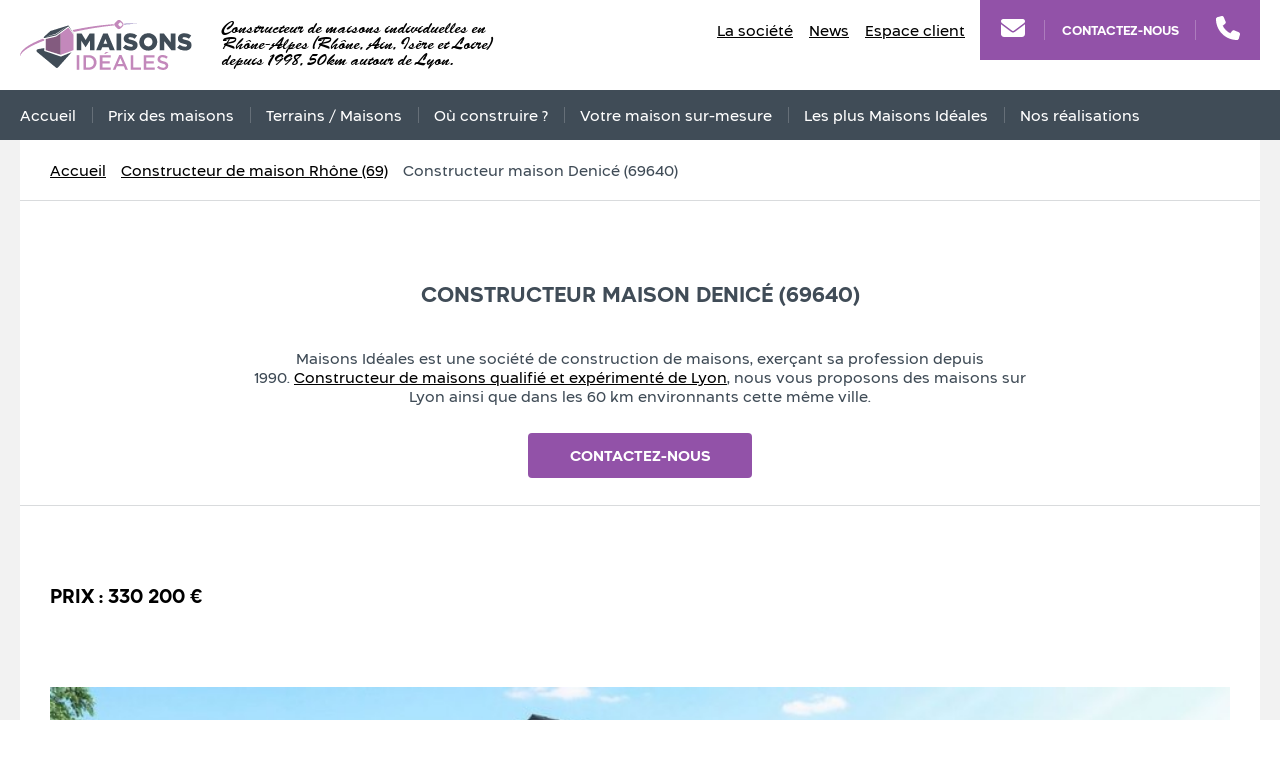

--- FILE ---
content_type: text/html; charset=UTF-8
request_url: https://www.maisons-ideales.com/rhone/constructeur-maison-denice-69640/
body_size: 18724
content:
<!doctype html>
<html lang="fr-FR">
<head><meta charset="UTF-8"><script>if(navigator.userAgent.match(/MSIE|Internet Explorer/i)||navigator.userAgent.match(/Trident\/7\..*?rv:11/i)){var href=document.location.href;if(!href.match(/[?&]nowprocket/)){if(href.indexOf("?")==-1){if(href.indexOf("#")==-1){document.location.href=href+"?nowprocket=1"}else{document.location.href=href.replace("#","?nowprocket=1#")}}else{if(href.indexOf("#")==-1){document.location.href=href+"&nowprocket=1"}else{document.location.href=href.replace("#","&nowprocket=1#")}}}}</script><script>(()=>{class RocketLazyLoadScripts{constructor(){this.v="2.0.4",this.userEvents=["keydown","keyup","mousedown","mouseup","mousemove","mouseover","mouseout","touchmove","touchstart","touchend","touchcancel","wheel","click","dblclick","input"],this.attributeEvents=["onblur","onclick","oncontextmenu","ondblclick","onfocus","onmousedown","onmouseenter","onmouseleave","onmousemove","onmouseout","onmouseover","onmouseup","onmousewheel","onscroll","onsubmit"]}async t(){this.i(),this.o(),/iP(ad|hone)/.test(navigator.userAgent)&&this.h(),this.u(),this.l(this),this.m(),this.k(this),this.p(this),this._(),await Promise.all([this.R(),this.L()]),this.lastBreath=Date.now(),this.S(this),this.P(),this.D(),this.O(),this.M(),await this.C(this.delayedScripts.normal),await this.C(this.delayedScripts.defer),await this.C(this.delayedScripts.async),await this.T(),await this.F(),await this.j(),await this.A(),window.dispatchEvent(new Event("rocket-allScriptsLoaded")),this.everythingLoaded=!0,this.lastTouchEnd&&await new Promise(t=>setTimeout(t,500-Date.now()+this.lastTouchEnd)),this.I(),this.H(),this.U(),this.W()}i(){this.CSPIssue=sessionStorage.getItem("rocketCSPIssue"),document.addEventListener("securitypolicyviolation",t=>{this.CSPIssue||"script-src-elem"!==t.violatedDirective||"data"!==t.blockedURI||(this.CSPIssue=!0,sessionStorage.setItem("rocketCSPIssue",!0))},{isRocket:!0})}o(){window.addEventListener("pageshow",t=>{this.persisted=t.persisted,this.realWindowLoadedFired=!0},{isRocket:!0}),window.addEventListener("pagehide",()=>{this.onFirstUserAction=null},{isRocket:!0})}h(){let t;function e(e){t=e}window.addEventListener("touchstart",e,{isRocket:!0}),window.addEventListener("touchend",function i(o){o.changedTouches[0]&&t.changedTouches[0]&&Math.abs(o.changedTouches[0].pageX-t.changedTouches[0].pageX)<10&&Math.abs(o.changedTouches[0].pageY-t.changedTouches[0].pageY)<10&&o.timeStamp-t.timeStamp<200&&(window.removeEventListener("touchstart",e,{isRocket:!0}),window.removeEventListener("touchend",i,{isRocket:!0}),"INPUT"===o.target.tagName&&"text"===o.target.type||(o.target.dispatchEvent(new TouchEvent("touchend",{target:o.target,bubbles:!0})),o.target.dispatchEvent(new MouseEvent("mouseover",{target:o.target,bubbles:!0})),o.target.dispatchEvent(new PointerEvent("click",{target:o.target,bubbles:!0,cancelable:!0,detail:1,clientX:o.changedTouches[0].clientX,clientY:o.changedTouches[0].clientY})),event.preventDefault()))},{isRocket:!0})}q(t){this.userActionTriggered||("mousemove"!==t.type||this.firstMousemoveIgnored?"keyup"===t.type||"mouseover"===t.type||"mouseout"===t.type||(this.userActionTriggered=!0,this.onFirstUserAction&&this.onFirstUserAction()):this.firstMousemoveIgnored=!0),"click"===t.type&&t.preventDefault(),t.stopPropagation(),t.stopImmediatePropagation(),"touchstart"===this.lastEvent&&"touchend"===t.type&&(this.lastTouchEnd=Date.now()),"click"===t.type&&(this.lastTouchEnd=0),this.lastEvent=t.type,t.composedPath&&t.composedPath()[0].getRootNode()instanceof ShadowRoot&&(t.rocketTarget=t.composedPath()[0]),this.savedUserEvents.push(t)}u(){this.savedUserEvents=[],this.userEventHandler=this.q.bind(this),this.userEvents.forEach(t=>window.addEventListener(t,this.userEventHandler,{passive:!1,isRocket:!0})),document.addEventListener("visibilitychange",this.userEventHandler,{isRocket:!0})}U(){this.userEvents.forEach(t=>window.removeEventListener(t,this.userEventHandler,{passive:!1,isRocket:!0})),document.removeEventListener("visibilitychange",this.userEventHandler,{isRocket:!0}),this.savedUserEvents.forEach(t=>{(t.rocketTarget||t.target).dispatchEvent(new window[t.constructor.name](t.type,t))})}m(){const t="return false",e=Array.from(this.attributeEvents,t=>"data-rocket-"+t),i="["+this.attributeEvents.join("],[")+"]",o="[data-rocket-"+this.attributeEvents.join("],[data-rocket-")+"]",s=(e,i,o)=>{o&&o!==t&&(e.setAttribute("data-rocket-"+i,o),e["rocket"+i]=new Function("event",o),e.setAttribute(i,t))};new MutationObserver(t=>{for(const n of t)"attributes"===n.type&&(n.attributeName.startsWith("data-rocket-")||this.everythingLoaded?n.attributeName.startsWith("data-rocket-")&&this.everythingLoaded&&this.N(n.target,n.attributeName.substring(12)):s(n.target,n.attributeName,n.target.getAttribute(n.attributeName))),"childList"===n.type&&n.addedNodes.forEach(t=>{if(t.nodeType===Node.ELEMENT_NODE)if(this.everythingLoaded)for(const i of[t,...t.querySelectorAll(o)])for(const t of i.getAttributeNames())e.includes(t)&&this.N(i,t.substring(12));else for(const e of[t,...t.querySelectorAll(i)])for(const t of e.getAttributeNames())this.attributeEvents.includes(t)&&s(e,t,e.getAttribute(t))})}).observe(document,{subtree:!0,childList:!0,attributeFilter:[...this.attributeEvents,...e]})}I(){this.attributeEvents.forEach(t=>{document.querySelectorAll("[data-rocket-"+t+"]").forEach(e=>{this.N(e,t)})})}N(t,e){const i=t.getAttribute("data-rocket-"+e);i&&(t.setAttribute(e,i),t.removeAttribute("data-rocket-"+e))}k(t){Object.defineProperty(HTMLElement.prototype,"onclick",{get(){return this.rocketonclick||null},set(e){this.rocketonclick=e,this.setAttribute(t.everythingLoaded?"onclick":"data-rocket-onclick","this.rocketonclick(event)")}})}S(t){function e(e,i){let o=e[i];e[i]=null,Object.defineProperty(e,i,{get:()=>o,set(s){t.everythingLoaded?o=s:e["rocket"+i]=o=s}})}e(document,"onreadystatechange"),e(window,"onload"),e(window,"onpageshow");try{Object.defineProperty(document,"readyState",{get:()=>t.rocketReadyState,set(e){t.rocketReadyState=e},configurable:!0}),document.readyState="loading"}catch(t){console.log("WPRocket DJE readyState conflict, bypassing")}}l(t){this.originalAddEventListener=EventTarget.prototype.addEventListener,this.originalRemoveEventListener=EventTarget.prototype.removeEventListener,this.savedEventListeners=[],EventTarget.prototype.addEventListener=function(e,i,o){o&&o.isRocket||!t.B(e,this)&&!t.userEvents.includes(e)||t.B(e,this)&&!t.userActionTriggered||e.startsWith("rocket-")||t.everythingLoaded?t.originalAddEventListener.call(this,e,i,o):(t.savedEventListeners.push({target:this,remove:!1,type:e,func:i,options:o}),"mouseenter"!==e&&"mouseleave"!==e||t.originalAddEventListener.call(this,e,t.savedUserEvents.push,o))},EventTarget.prototype.removeEventListener=function(e,i,o){o&&o.isRocket||!t.B(e,this)&&!t.userEvents.includes(e)||t.B(e,this)&&!t.userActionTriggered||e.startsWith("rocket-")||t.everythingLoaded?t.originalRemoveEventListener.call(this,e,i,o):t.savedEventListeners.push({target:this,remove:!0,type:e,func:i,options:o})}}J(t,e){this.savedEventListeners=this.savedEventListeners.filter(i=>{let o=i.type,s=i.target||window;return e!==o||t!==s||(this.B(o,s)&&(i.type="rocket-"+o),this.$(i),!1)})}H(){EventTarget.prototype.addEventListener=this.originalAddEventListener,EventTarget.prototype.removeEventListener=this.originalRemoveEventListener,this.savedEventListeners.forEach(t=>this.$(t))}$(t){t.remove?this.originalRemoveEventListener.call(t.target,t.type,t.func,t.options):this.originalAddEventListener.call(t.target,t.type,t.func,t.options)}p(t){let e;function i(e){return t.everythingLoaded?e:e.split(" ").map(t=>"load"===t||t.startsWith("load.")?"rocket-jquery-load":t).join(" ")}function o(o){function s(e){const s=o.fn[e];o.fn[e]=o.fn.init.prototype[e]=function(){return this[0]===window&&t.userActionTriggered&&("string"==typeof arguments[0]||arguments[0]instanceof String?arguments[0]=i(arguments[0]):"object"==typeof arguments[0]&&Object.keys(arguments[0]).forEach(t=>{const e=arguments[0][t];delete arguments[0][t],arguments[0][i(t)]=e})),s.apply(this,arguments),this}}if(o&&o.fn&&!t.allJQueries.includes(o)){const e={DOMContentLoaded:[],"rocket-DOMContentLoaded":[]};for(const t in e)document.addEventListener(t,()=>{e[t].forEach(t=>t())},{isRocket:!0});o.fn.ready=o.fn.init.prototype.ready=function(i){function s(){parseInt(o.fn.jquery)>2?setTimeout(()=>i.bind(document)(o)):i.bind(document)(o)}return"function"==typeof i&&(t.realDomReadyFired?!t.userActionTriggered||t.fauxDomReadyFired?s():e["rocket-DOMContentLoaded"].push(s):e.DOMContentLoaded.push(s)),o([])},s("on"),s("one"),s("off"),t.allJQueries.push(o)}e=o}t.allJQueries=[],o(window.jQuery),Object.defineProperty(window,"jQuery",{get:()=>e,set(t){o(t)}})}P(){const t=new Map;document.write=document.writeln=function(e){const i=document.currentScript,o=document.createRange(),s=i.parentElement;let n=t.get(i);void 0===n&&(n=i.nextSibling,t.set(i,n));const c=document.createDocumentFragment();o.setStart(c,0),c.appendChild(o.createContextualFragment(e)),s.insertBefore(c,n)}}async R(){return new Promise(t=>{this.userActionTriggered?t():this.onFirstUserAction=t})}async L(){return new Promise(t=>{document.addEventListener("DOMContentLoaded",()=>{this.realDomReadyFired=!0,t()},{isRocket:!0})})}async j(){return this.realWindowLoadedFired?Promise.resolve():new Promise(t=>{window.addEventListener("load",t,{isRocket:!0})})}M(){this.pendingScripts=[];this.scriptsMutationObserver=new MutationObserver(t=>{for(const e of t)e.addedNodes.forEach(t=>{"SCRIPT"!==t.tagName||t.noModule||t.isWPRocket||this.pendingScripts.push({script:t,promise:new Promise(e=>{const i=()=>{const i=this.pendingScripts.findIndex(e=>e.script===t);i>=0&&this.pendingScripts.splice(i,1),e()};t.addEventListener("load",i,{isRocket:!0}),t.addEventListener("error",i,{isRocket:!0}),setTimeout(i,1e3)})})})}),this.scriptsMutationObserver.observe(document,{childList:!0,subtree:!0})}async F(){await this.X(),this.pendingScripts.length?(await this.pendingScripts[0].promise,await this.F()):this.scriptsMutationObserver.disconnect()}D(){this.delayedScripts={normal:[],async:[],defer:[]},document.querySelectorAll("script[type$=rocketlazyloadscript]").forEach(t=>{t.hasAttribute("data-rocket-src")?t.hasAttribute("async")&&!1!==t.async?this.delayedScripts.async.push(t):t.hasAttribute("defer")&&!1!==t.defer||"module"===t.getAttribute("data-rocket-type")?this.delayedScripts.defer.push(t):this.delayedScripts.normal.push(t):this.delayedScripts.normal.push(t)})}async _(){await this.L();let t=[];document.querySelectorAll("script[type$=rocketlazyloadscript][data-rocket-src]").forEach(e=>{let i=e.getAttribute("data-rocket-src");if(i&&!i.startsWith("data:")){i.startsWith("//")&&(i=location.protocol+i);try{const o=new URL(i).origin;o!==location.origin&&t.push({src:o,crossOrigin:e.crossOrigin||"module"===e.getAttribute("data-rocket-type")})}catch(t){}}}),t=[...new Map(t.map(t=>[JSON.stringify(t),t])).values()],this.Y(t,"preconnect")}async G(t){if(await this.K(),!0!==t.noModule||!("noModule"in HTMLScriptElement.prototype))return new Promise(e=>{let i;function o(){(i||t).setAttribute("data-rocket-status","executed"),e()}try{if(navigator.userAgent.includes("Firefox/")||""===navigator.vendor||this.CSPIssue)i=document.createElement("script"),[...t.attributes].forEach(t=>{let e=t.nodeName;"type"!==e&&("data-rocket-type"===e&&(e="type"),"data-rocket-src"===e&&(e="src"),i.setAttribute(e,t.nodeValue))}),t.text&&(i.text=t.text),t.nonce&&(i.nonce=t.nonce),i.hasAttribute("src")?(i.addEventListener("load",o,{isRocket:!0}),i.addEventListener("error",()=>{i.setAttribute("data-rocket-status","failed-network"),e()},{isRocket:!0}),setTimeout(()=>{i.isConnected||e()},1)):(i.text=t.text,o()),i.isWPRocket=!0,t.parentNode.replaceChild(i,t);else{const i=t.getAttribute("data-rocket-type"),s=t.getAttribute("data-rocket-src");i?(t.type=i,t.removeAttribute("data-rocket-type")):t.removeAttribute("type"),t.addEventListener("load",o,{isRocket:!0}),t.addEventListener("error",i=>{this.CSPIssue&&i.target.src.startsWith("data:")?(console.log("WPRocket: CSP fallback activated"),t.removeAttribute("src"),this.G(t).then(e)):(t.setAttribute("data-rocket-status","failed-network"),e())},{isRocket:!0}),s?(t.fetchPriority="high",t.removeAttribute("data-rocket-src"),t.src=s):t.src="data:text/javascript;base64,"+window.btoa(unescape(encodeURIComponent(t.text)))}}catch(i){t.setAttribute("data-rocket-status","failed-transform"),e()}});t.setAttribute("data-rocket-status","skipped")}async C(t){const e=t.shift();return e?(e.isConnected&&await this.G(e),this.C(t)):Promise.resolve()}O(){this.Y([...this.delayedScripts.normal,...this.delayedScripts.defer,...this.delayedScripts.async],"preload")}Y(t,e){this.trash=this.trash||[];let i=!0;var o=document.createDocumentFragment();t.forEach(t=>{const s=t.getAttribute&&t.getAttribute("data-rocket-src")||t.src;if(s&&!s.startsWith("data:")){const n=document.createElement("link");n.href=s,n.rel=e,"preconnect"!==e&&(n.as="script",n.fetchPriority=i?"high":"low"),t.getAttribute&&"module"===t.getAttribute("data-rocket-type")&&(n.crossOrigin=!0),t.crossOrigin&&(n.crossOrigin=t.crossOrigin),t.integrity&&(n.integrity=t.integrity),t.nonce&&(n.nonce=t.nonce),o.appendChild(n),this.trash.push(n),i=!1}}),document.head.appendChild(o)}W(){this.trash.forEach(t=>t.remove())}async T(){try{document.readyState="interactive"}catch(t){}this.fauxDomReadyFired=!0;try{await this.K(),this.J(document,"readystatechange"),document.dispatchEvent(new Event("rocket-readystatechange")),await this.K(),document.rocketonreadystatechange&&document.rocketonreadystatechange(),await this.K(),this.J(document,"DOMContentLoaded"),document.dispatchEvent(new Event("rocket-DOMContentLoaded")),await this.K(),this.J(window,"DOMContentLoaded"),window.dispatchEvent(new Event("rocket-DOMContentLoaded"))}catch(t){console.error(t)}}async A(){try{document.readyState="complete"}catch(t){}try{await this.K(),this.J(document,"readystatechange"),document.dispatchEvent(new Event("rocket-readystatechange")),await this.K(),document.rocketonreadystatechange&&document.rocketonreadystatechange(),await this.K(),this.J(window,"load"),window.dispatchEvent(new Event("rocket-load")),await this.K(),window.rocketonload&&window.rocketonload(),await this.K(),this.allJQueries.forEach(t=>t(window).trigger("rocket-jquery-load")),await this.K(),this.J(window,"pageshow");const t=new Event("rocket-pageshow");t.persisted=this.persisted,window.dispatchEvent(t),await this.K(),window.rocketonpageshow&&window.rocketonpageshow({persisted:this.persisted})}catch(t){console.error(t)}}async K(){Date.now()-this.lastBreath>45&&(await this.X(),this.lastBreath=Date.now())}async X(){return document.hidden?new Promise(t=>setTimeout(t)):new Promise(t=>requestAnimationFrame(t))}B(t,e){return e===document&&"readystatechange"===t||(e===document&&"DOMContentLoaded"===t||(e===window&&"DOMContentLoaded"===t||(e===window&&"load"===t||e===window&&"pageshow"===t)))}static run(){(new RocketLazyLoadScripts).t()}}RocketLazyLoadScripts.run()})();</script>
	<script type="rocketlazyloadscript">(function(w,d,s,l,i){w[l]=w[l]||[];w[l].push({'gtm.start':
	new Date().getTime(),event:'gtm.js'});var f=d.getElementsByTagName(s)[0],j=d.createElement(s),dl=l!='dataLayer'?'&l='+l:'';j.async=true;j.src='https://www.googletagmanager.com/gtm.js?id='+i+dl;f.parentNode.insertBefore(j,f);
	})(window,document,'script','dataLayer','GTM-MJ8FHV');</script>
	
	<meta name="viewport" content="width=device-width, initial-scale=1">
	<link rel="profile" href="https://gmpg.org/xfn/11">
	
<link rel="apple-touch-icon" sizes="180x180" href="https://www.maisons-ideales.com/wp-content/themes/maisonsideales/img/favicon/apple-touch-icon.png">
<link rel="icon" type="image/png" sizes="32x32" href="https://www.maisons-ideales.com/wp-content/themes/maisonsideales/img/favicon/favicon-32x32.png">
<link rel="icon" type="image/png" sizes="16x16" href="https://www.maisons-ideales.com/wp-content/themes/maisonsideales/img/favicon/favicon-16x16.png">
<link rel="manifest" href="https://www.maisons-ideales.com/wp-content/themes/maisonsideales/img/favicon/site.webmanifest">
<link rel="mask-icon" href="https://www.maisons-ideales.com/wp-content/themes/maisonsideales/img/favicon/safari-pinned-tab.svg" color="#9252a8">
<meta name="msapplication-TileColor" content="#ffffff">
<meta name="theme-color" content="#ffffff">	<meta name='robots' content='index, follow, max-image-preview:large, max-snippet:-1, max-video-preview:-1' />
	<style>img:is([sizes="auto" i], [sizes^="auto," i]) { contain-intrinsic-size: 3000px 1500px }</style>
	
	<!-- This site is optimized with the Yoast SEO plugin v26.5 - https://yoast.com/wordpress/plugins/seo/ -->
	<title>Constructeur maison Denicé (69640) - Maisons Idéales</title>
	<link rel="canonical" href="https://www.maisons-ideales.com/rhone/constructeur-maison-denice-69640/" />
	<meta property="og:locale" content="fr_FR" />
	<meta property="og:type" content="article" />
	<meta property="og:title" content="Constructeur maison Denicé (69640) - Maisons Idéales" />
	<meta property="og:url" content="https://www.maisons-ideales.com/rhone/constructeur-maison-denice-69640/" />
	<meta property="og:site_name" content="Maisons Idéales" />
	<meta property="article:modified_time" content="2025-10-08T15:35:55+00:00" />
	<meta name="twitter:card" content="summary_large_image" />
	<script type="application/ld+json" class="yoast-schema-graph">{"@context":"https://schema.org","@graph":[{"@type":"WebPage","@id":"https://www.maisons-ideales.com/rhone/constructeur-maison-denice-69640/","url":"https://www.maisons-ideales.com/rhone/constructeur-maison-denice-69640/","name":"Constructeur maison Denicé (69640) - Maisons Idéales","isPartOf":{"@id":"https://www.maisons-ideales.com/#website"},"datePublished":"2020-12-15T17:38:22+00:00","dateModified":"2025-10-08T15:35:55+00:00","breadcrumb":{"@id":"https://www.maisons-ideales.com/rhone/constructeur-maison-denice-69640/#breadcrumb"},"inLanguage":"fr-FR","potentialAction":[{"@type":"ReadAction","target":["https://www.maisons-ideales.com/rhone/constructeur-maison-denice-69640/"]}]},{"@type":"BreadcrumbList","@id":"https://www.maisons-ideales.com/rhone/constructeur-maison-denice-69640/#breadcrumb","itemListElement":[{"@type":"ListItem","position":1,"name":"Accueil","item":"https://www.maisons-ideales.com/"},{"@type":"ListItem","position":2,"name":"Constructeur maison Denicé (69640)"}]},{"@type":"WebSite","@id":"https://www.maisons-ideales.com/#website","url":"https://www.maisons-ideales.com/","name":"Maisons Idéales","description":"votre constructeur de maison à Lyon","potentialAction":[{"@type":"SearchAction","target":{"@type":"EntryPoint","urlTemplate":"https://www.maisons-ideales.com/?s={search_term_string}"},"query-input":{"@type":"PropertyValueSpecification","valueRequired":true,"valueName":"search_term_string"}}],"inLanguage":"fr-FR"}]}</script>
	<!-- / Yoast SEO plugin. -->



<link rel="alternate" type="application/rss+xml" title="Maisons Idéales &raquo; Flux" href="https://www.maisons-ideales.com/feed/" />
<link rel="alternate" type="application/rss+xml" title="Maisons Idéales &raquo; Flux des commentaires" href="https://www.maisons-ideales.com/comments/feed/" />
<style id='wp-emoji-styles-inline-css'>

	img.wp-smiley, img.emoji {
		display: inline !important;
		border: none !important;
		box-shadow: none !important;
		height: 1em !important;
		width: 1em !important;
		margin: 0 0.07em !important;
		vertical-align: -0.1em !important;
		background: none !important;
		padding: 0 !important;
	}
</style>
<link rel='stylesheet' id='wp-block-library-css' href='https://www.maisons-ideales.com/wp-includes/css/dist/block-library/style.min.css?ver=6.8.3' media='all' />
<link rel='stylesheet' id='cmplz-general-css' href='https://www.maisons-ideales.com/wp-content/plugins/complianz-gdpr/assets/css/cookieblocker.min.css?ver=1764680966' media='all' />
<link rel='stylesheet' id='maisonsideales-style-css' href='https://www.maisons-ideales.com/wp-content/themes/maisonsideales/public/app.css?ver=6.8.3' media='all' />
<script type="rocketlazyloadscript" data-rocket-src="https://www.maisons-ideales.com/wp-includes/js/jquery/jquery.min.js?ver=3.7.1" id="jquery-core-js"></script>
<script type="rocketlazyloadscript" data-rocket-src="https://www.maisons-ideales.com/wp-includes/js/jquery/jquery-migrate.min.js?ver=3.4.1" id="jquery-migrate-js"></script>
<script type="rocketlazyloadscript" data-rocket-src="https://www.maisons-ideales.com/wp-content/themes/maisonsideales/public/app.js?ver=6.8.3" id="maisonsideales-script-js"></script>
<link rel="https://api.w.org/" href="https://www.maisons-ideales.com/wp-json/" /><link rel="alternate" title="JSON" type="application/json" href="https://www.maisons-ideales.com/wp-json/wp/v2/offres_page_rhone/4947" /><link rel="EditURI" type="application/rsd+xml" title="RSD" href="https://www.maisons-ideales.com/xmlrpc.php?rsd" />
<meta name="generator" content="WordPress 6.8.3" />
<link rel='shortlink' href='https://www.maisons-ideales.com/?p=4947' />
<link rel="alternate" title="oEmbed (JSON)" type="application/json+oembed" href="https://www.maisons-ideales.com/wp-json/oembed/1.0/embed?url=https%3A%2F%2Fwww.maisons-ideales.com%2Frhone%2Fconstructeur-maison-denice-69640%2F" />
<link rel="alternate" title="oEmbed (XML)" type="text/xml+oembed" href="https://www.maisons-ideales.com/wp-json/oembed/1.0/embed?url=https%3A%2F%2Fwww.maisons-ideales.com%2Frhone%2Fconstructeur-maison-denice-69640%2F&#038;format=xml" />
			<style>.cmplz-hidden {
					display: none !important;
				}</style><meta name="generator" content="WP Rocket 3.20.1.2" data-wpr-features="wpr_delay_js wpr_preload_links wpr_desktop" /></head>

<body data-cmplz=1 class="wp-singular offres_page_rhone-template-default single single-offres_page_rhone postid-4947 wp-theme-maisonsideales">

<noscript><iframe src="https://www.googletagmanager.com/ns.html?id=GTM-MJ8FHV" height="0" width="0" style="display:none;visibility:hidden"></iframe></noscript>
<div data-rocket-location-hash="0ede82c4187970ef91a1443469aa9350" id="app">
	<div data-rocket-location-hash="a357075d61d724431b95b2f7d8332eec" id="app_wrapper">
		<div data-rocket-location-hash="14cb77cabf1af5e0e20c8ad093bcb08a" id="header">
			<div class="header_wrapper">
				<a id="logo" href="https://www.maisons-ideales.com/" rel="home">
					<div class="img"><img src="https://www.maisons-ideales.com/wp-content/themes/maisonsideales/img/logo-maisons-ideales.svg" alt="Maisons Idéales"></div>
											<div class="baseline">Constructeur de maisons individuelles en Rhône-Alpes (Rhône, Ain, Isère et Loire) depuis 1998, 50km autour de Lyon.</div>
									</a>
			</div>
		</div>
		<div data-rocket-location-hash="96a5f58170b9e730ab59abd5797336c9" id="menu">
			<div class="main_menu">
				<div class="header_wrapper">
					<div class="menu-primary1-container"><ul id="primary1-menu" class="menu"><li id="menu-item-31145" class="menu-item menu-item-type-post_type menu-item-object-page menu-item-home menu-item-31145"><a href="https://www.maisons-ideales.com/">Accueil</a></li>
<li id="menu-item-142" class="menu-item menu-item-type-post_type menu-item-object-page menu-item-142"><a href="https://www.maisons-ideales.com/prix-de-nos-maisons-en-rhone-alpes/">Prix des maisons</a></li>
<li id="menu-item-148" class="menu-item menu-item-type-post_type menu-item-object-page menu-item-148"><a href="https://www.maisons-ideales.com/terrains-rhone-alpes/">Terrains / Maisons</a></li>
<li id="menu-item-130" class="menu-item menu-item-type-post_type menu-item-object-page menu-item-has-children menu-item-130"><a href="https://www.maisons-ideales.com/constructeur-maison-auvergne-rhone-alpes/">Où construire ?</a>
<ul class="sub-menu">
	<li id="menu-item-4914" class="menu-item menu-item-type-post_type menu-item-object-page menu-item-4914"><a href="https://www.maisons-ideales.com/constructeur-de-maison-rhone-69/">Rhône (69)</a></li>
	<li id="menu-item-4911" class="menu-item menu-item-type-post_type menu-item-object-page menu-item-4911"><a href="https://www.maisons-ideales.com/constructeur-de-maison-ain-01/">Ain (01)</a></li>
	<li id="menu-item-4912" class="menu-item menu-item-type-post_type menu-item-object-page menu-item-4912"><a href="https://www.maisons-ideales.com/constructeur-de-maison-isere-38/">Isère (38)</a></li>
	<li id="menu-item-4913" class="menu-item menu-item-type-post_type menu-item-object-page menu-item-4913"><a href="https://www.maisons-ideales.com/constructeur-de-maison-loire-42/">Loire (42)</a></li>
	<li id="menu-item-23605" class="menu-item menu-item-type-post_type menu-item-object-page menu-item-23605"><a href="https://www.maisons-ideales.com/constructeur-de-maison-haute-savoie-74/">Haute-Savoie (74)</a></li>
	<li id="menu-item-23610" class="menu-item menu-item-type-post_type menu-item-object-page menu-item-23610"><a href="https://www.maisons-ideales.com/constructeur-de-maison-ouest-lyonnais-69/">Ouest-Lyonnais (69)</a></li>
	<li id="menu-item-23611" class="menu-item menu-item-type-post_type menu-item-object-page menu-item-23611"><a href="https://www.maisons-ideales.com/constructeur-de-maison-est-lyonnais-69/">Est-Lyonnais (69)</a></li>
	<li id="menu-item-23606" class="menu-item menu-item-type-post_type menu-item-object-page menu-item-23606"><a href="https://www.maisons-ideales.com/constructeur-maison-auvergne-rhone-alpes/">Auvergne Rhône-Alpes</a></li>
</ul>
</li>
<li id="menu-item-149" class="menu-item menu-item-type-post_type menu-item-object-page menu-item-has-children menu-item-149"><a href="https://www.maisons-ideales.com/votre-maison/">Votre maison sur-mesure</a>
<ul class="sub-menu">
	<li id="menu-item-30175" class="menu-item menu-item-type-post_type menu-item-object-page menu-item-30175"><a href="https://www.maisons-ideales.com/votre-maison/les-etapes-de-votre-projet-de-construction-de-maison-individuelle-rhone-alpes/">Les étapes de votre projet</a></li>
	<li id="menu-item-30153" class="menu-item menu-item-type-post_type menu-item-object-page menu-item-30153"><a href="https://www.maisons-ideales.com/votre-maison/points-de-vigilance/">Le choix des matériaux</a></li>
	<li id="menu-item-30249" class="menu-item menu-item-type-post_type menu-item-object-page menu-item-30249"><a href="https://www.maisons-ideales.com/les-100-question/">Réussir ses plans</a></li>
</ul>
</li>
<li id="menu-item-30158" class="menu-item menu-item-type-post_type menu-item-object-page menu-item-has-children menu-item-30158"><a href="https://www.maisons-ideales.com/les-plus-maisons-ideales/">Les plus Maisons Idéales</a>
<ul class="sub-menu">
	<li id="menu-item-30340" class="menu-item menu-item-type-post_type menu-item-object-page menu-item-30340"><a href="https://www.maisons-ideales.com/presentation-de-notre-societe/">Nous connaitre</a></li>
	<li id="menu-item-31513" class="menu-item menu-item-type-post_type menu-item-object-page menu-item-31513"><a href="https://www.maisons-ideales.com/savoir-faire/">Savoir-faire</a></li>
	<li id="menu-item-136" class="menu-item menu-item-type-post_type menu-item-object-page menu-item-136"><a href="https://www.maisons-ideales.com/nos-engagements/">Nos engagements</a></li>
</ul>
</li>
<li id="menu-item-30164" class="menu-item menu-item-type-post_type menu-item-object-page menu-item-30164"><a href="https://www.maisons-ideales.com/galeries-photo-de-nos-realisations/">Nos réalisations</a></li>
</ul></div>	
				</div>
			</div>
			<div class="secondary_menu">
				<div class="header_wrapper">
					<div class="menu-primary2-container"><ul id="primary2-menu" class="menu"><li id="menu-item-156" class="menu-item menu-item-type-post_type menu-item-object-page menu-item-156"><a href="https://www.maisons-ideales.com/presentation-de-notre-societe/">La société</a></li>
<li id="menu-item-155" class="menu-item menu-item-type-post_type menu-item-object-page menu-item-155"><a href="https://www.maisons-ideales.com/actualites/">News</a></li>
<li id="menu-item-495" class="menu-item menu-item-type-post_type menu-item-object-page menu-item-495"><a href="https://www.maisons-ideales.com/espace-client/">Espace client</a></li>
</ul></div>				</div>
			</div>
		</div>
		<div data-rocket-location-hash="33ba0b4b1744e2bfa6c68d5192ca72ba" id="menu_trigger">
			<span class="line l1"></span><span class="line l2"></span><span class="line l3"></span>
		</div>
		<div data-rocket-location-hash="4cf11fa9564130bc4cc30c71d447e668" id="contact_block">
			<div class="header_wrapper">
				<div class="block_box">
					<div class="email"><a href="https://www.maisons-ideales.com/contactez-nous/"><img src="https://www.maisons-ideales.com/wp-content/themes/maisonsideales/img/icon-email.svg" alt=""></a></div>
					<div class="link"><a href="https://www.maisons-ideales.com/contactez-nous/">Contactez-nous</a></div>
					<div class="phone"><a href="tel:+330472149107"><img src="https://www.maisons-ideales.com/wp-content/themes/maisonsideales/img/icon-phone.svg" alt=""></a></div>
				</div>
			</div>
		</div>
<div data-rocket-location-hash="72a8440c10a4435504749b628a5657bf" class="page_view">
    <div id="breadcrumbs">
    <div class="container">
        <div id="crumbs"><a href="https://www.maisons-ideales.com">Accueil</a>   <a href="https://www.maisons-ideales.com/constructeur-de-maison-rhone-69/">Constructeur de maison Rhône (69)</a> <span class="current">Constructeur maison Denicé (69640)</span></div>    </div>
</div>
    <div class="page_wrapper">
        <div data-rocket-location-hash="3b4c4248da28026fc1badfd6114d89e3" class="page_content">
            <div class="page_title">
                <div class="container">
                    <h1 class="title">Constructeur maison Denicé (69640)</h1>
                </div>
            </div>

                            <div class="page_intro">
                    <div class="container">
                        <div class="row">
                            <div class="col-lg-8 offset-lg-2">
                                <div class="intro_container">
									<p>Maisons Idéales est une société de construction de maisons, exerçant sa profession depuis 1990. <a href="http://www.maisons-ideales.com/">Constructeur de maisons qualifié et expérimenté de Lyon</a>, nous vous proposons des maisons sur Lyon ainsi que dans les 60 km environnants cette même ville.</p>
									
									<p style="margin-top: 40px; text-align: center;"><a style="color: #fff; border-radius: 4px !important; background: #9252a8; padding: 1em 3em; font-family: Aftika Bold; text-decoration: none; text-transform: uppercase;" href="https://www.maisons-ideales.com/contactez-nous/">Contactez-nous</a></p>
									 
								</div>
                            </div>
                        </div>
                    </div>
                </div>
            
                            <div class="content_block block_text">
                    <div class="container">
                        <p class="title">Prix : 330 200 €</p>
                    </div>
                </div>

                                <div class="content_block block_image">
                    <div class="container">
                        <div class="img_container landscape">
                            <img class="img"  src="https://www.maisons-ideales.com/wp-content/uploads/2019/12/Maison-contemporaine-sur-mesure-terrain-très-pentu-960x501.jpg" draggable="false" srcset="https://www.maisons-ideales.com/wp-content/uploads/2019/12/Maison-contemporaine-sur-mesure-terrain-très-pentu-960x501.jpg 960w, https://www.maisons-ideales.com/wp-content/uploads/2019/12/Maison-contemporaine-sur-mesure-terrain-très-pentu.jpg 1200w" sizes="(max-width:960px) 100vw, 960px">                        </div>
                    </div>
                </div>

			

													

	<div class="content_block block_carousel_list global_list">
		<div class="page_wrapper">
			<div class="page_content">
				<div class="container">
					<h2 class="title">Nos prix maisons RE 2020</h2>
				</div>
				<div class="inline_container">
					<div class="item_container" style="--width:25%;">
													<div class="item item_0" data-id="0">
								<div class="img_container">
																												<a href="https://www.maisons-ideales.com/prix-maisons/maison-a-etage-137m%c2%b2-habitable-33m%c2%b2-de-garage/"><img class="img" alt="Maison à étage 137m² habitable, 33m² de garage" src="https://www.maisons-ideales.com/wp-content/uploads/2025/11/LOEB-ARRIERE-960x540.jpg" draggable="false" srcset="https://www.maisons-ideales.com/wp-content/uploads/2025/11/LOEB-ARRIERE-960x540.jpg 960w, https://www.maisons-ideales.com/wp-content/uploads/2025/11/LOEB-ARRIERE-1920x1080.jpg 1920w" sizes="(max-width:960px) 100vw, 960px"></a>
																	</div>
								<div class="info_container">
																		<div class="info_1 dark">
										<a href="https://www.maisons-ideales.com/prix-maisons/maison-a-etage-137m%c2%b2-habitable-33m%c2%b2-de-garage/">268 000 €*</a>
									</div>
									<div class="info_2">
										<a href="https://www.maisons-ideales.com/prix-maisons/maison-a-etage-137m%c2%b2-habitable-33m%c2%b2-de-garage/">Maison à étage 137m² habitable, 33m² de garage</a>
									</div>
								</div>
								<div class="button_container">
									<a class="button" href="https://www.maisons-ideales.com/prix-maisons/maison-a-etage-137m%c2%b2-habitable-33m%c2%b2-de-garage/">En savoir plus</a>
								</div>
							</div>
																				<div class="item item_1" data-id="1">
								<div class="img_container">
																												<a href="https://www.maisons-ideales.com/prix-maisons/maison-a-etage-145m%c2%b2-habitable-47m%c2%b2-de-garage/"><img class="img" alt="Maison à étage 145m² habitable, 47m² de garage" src="https://www.maisons-ideales.com/wp-content/uploads/2025/11/PERONNI-ARRIERE-7016-960x540.jpg" draggable="false" srcset="https://www.maisons-ideales.com/wp-content/uploads/2025/11/PERONNI-ARRIERE-7016-960x540.jpg 960w, https://www.maisons-ideales.com/wp-content/uploads/2025/11/PERONNI-ARRIERE-7016-1920x1080.jpg 1920w" sizes="(max-width:960px) 100vw, 960px"></a>
																	</div>
								<div class="info_container">
																		<div class="info_1 dark">
										<a href="https://www.maisons-ideales.com/prix-maisons/maison-a-etage-145m%c2%b2-habitable-47m%c2%b2-de-garage/">334 900 €*</a>
									</div>
									<div class="info_2">
										<a href="https://www.maisons-ideales.com/prix-maisons/maison-a-etage-145m%c2%b2-habitable-47m%c2%b2-de-garage/">Maison à étage 145m² habitable, 47m² de garage</a>
									</div>
								</div>
								<div class="button_container">
									<a class="button" href="https://www.maisons-ideales.com/prix-maisons/maison-a-etage-145m%c2%b2-habitable-47m%c2%b2-de-garage/">En savoir plus</a>
								</div>
							</div>
																				<div class="item item_2" data-id="2">
								<div class="img_container">
																												<a href="https://www.maisons-ideales.com/prix-maisons/maison-a-etage-120m%c2%b2-habitable/"><img class="img" alt="Maison à étage, 120m² habitable" src="https://www.maisons-ideales.com/wp-content/uploads/2025/11/ARAGON-ARRIERE-960x540.jpg" draggable="false" srcset="https://www.maisons-ideales.com/wp-content/uploads/2025/11/ARAGON-ARRIERE-960x540.jpg 960w, https://www.maisons-ideales.com/wp-content/uploads/2025/11/ARAGON-ARRIERE-1920x1080.jpg 1920w" sizes="(max-width:960px) 100vw, 960px"></a>
																	</div>
								<div class="info_container">
																		<div class="info_1 dark">
										<a href="https://www.maisons-ideales.com/prix-maisons/maison-a-etage-120m%c2%b2-habitable/">308 100 €*</a>
									</div>
									<div class="info_2">
										<a href="https://www.maisons-ideales.com/prix-maisons/maison-a-etage-120m%c2%b2-habitable/">Maison à étage, 120m² habitable</a>
									</div>
								</div>
								<div class="button_container">
									<a class="button" href="https://www.maisons-ideales.com/prix-maisons/maison-a-etage-120m%c2%b2-habitable/">En savoir plus</a>
								</div>
							</div>
																				<div class="item item_3" data-id="3">
								<div class="img_container">
																												<a href="https://www.maisons-ideales.com/prix-maisons/maison-a-etage-128m%c2%b2-habitable-29m%c2%b2-de-garage/"><img class="img" alt="Maison à étage, 128m² habitable 29m² de garage" src="https://www.maisons-ideales.com/wp-content/uploads/2025/07/AYEL-AVANT_V2-960x540.jpg" draggable="false" srcset="https://www.maisons-ideales.com/wp-content/uploads/2025/07/AYEL-AVANT_V2-960x540.jpg 960w, https://www.maisons-ideales.com/wp-content/uploads/2025/07/AYEL-AVANT_V2-1920x1080.jpg 1920w" sizes="(max-width:960px) 100vw, 960px"></a>
																	</div>
								<div class="info_container">
																		<div class="info_1 dark">
										<a href="https://www.maisons-ideales.com/prix-maisons/maison-a-etage-128m%c2%b2-habitable-29m%c2%b2-de-garage/">273 300 €*</a>
									</div>
									<div class="info_2">
										<a href="https://www.maisons-ideales.com/prix-maisons/maison-a-etage-128m%c2%b2-habitable-29m%c2%b2-de-garage/">Maison à étage, 128m² habitable 29m² de garage</a>
									</div>
								</div>
								<div class="button_container">
									<a class="button" href="https://www.maisons-ideales.com/prix-maisons/maison-a-etage-128m%c2%b2-habitable-29m%c2%b2-de-garage/">En savoir plus</a>
								</div>
							</div>
																				<div class="item item_4" data-id="4">
								<div class="img_container">
																												<a href="https://www.maisons-ideales.com/prix-maisons/maison-a-etage-151m%c2%b2-habitable-37m%c2%b2-de-garage/"><img class="img" alt="Maison à étage, 151m² habitable 37m² de garage" src="https://www.maisons-ideales.com/wp-content/uploads/2025/05/DURANT-VUE2-960x540.jpg" draggable="false" srcset="https://www.maisons-ideales.com/wp-content/uploads/2025/05/DURANT-VUE2-960x540.jpg 960w, https://www.maisons-ideales.com/wp-content/uploads/2025/05/DURANT-VUE2-1920x1080.jpg 1920w" sizes="(max-width:960px) 100vw, 960px"></a>
																	</div>
								<div class="info_container">
																		<div class="info_1 dark">
										<a href="https://www.maisons-ideales.com/prix-maisons/maison-a-etage-151m%c2%b2-habitable-37m%c2%b2-de-garage/">326 700 €*</a>
									</div>
									<div class="info_2">
										<a href="https://www.maisons-ideales.com/prix-maisons/maison-a-etage-151m%c2%b2-habitable-37m%c2%b2-de-garage/">Maison à étage, 151m² habitable 37m² de garage</a>
									</div>
								</div>
								<div class="button_container">
									<a class="button" href="https://www.maisons-ideales.com/prix-maisons/maison-a-etage-151m%c2%b2-habitable-37m%c2%b2-de-garage/">En savoir plus</a>
								</div>
							</div>
																				<div class="item item_5" data-id="5">
								<div class="img_container">
																												<a href="https://www.maisons-ideales.com/prix-maisons/maison-a-etage-129m%c2%b2-habitable-37m%c2%b2-de-garage/"><img class="img" alt="Maison à étage, 129m² habitable 37m² de garage" src="https://www.maisons-ideales.com/wp-content/uploads/2025/05/PENARD-VUE1-2-960x540.jpg" draggable="false" srcset="https://www.maisons-ideales.com/wp-content/uploads/2025/05/PENARD-VUE1-2-960x540.jpg 960w, https://www.maisons-ideales.com/wp-content/uploads/2025/05/PENARD-VUE1-2-1920x1080.jpg 1920w" sizes="(max-width:960px) 100vw, 960px"></a>
																	</div>
								<div class="info_container">
																		<div class="info_1 dark">
										<a href="https://www.maisons-ideales.com/prix-maisons/maison-a-etage-129m%c2%b2-habitable-37m%c2%b2-de-garage/">281 800 €*</a>
									</div>
									<div class="info_2">
										<a href="https://www.maisons-ideales.com/prix-maisons/maison-a-etage-129m%c2%b2-habitable-37m%c2%b2-de-garage/">Maison à étage, 129m² habitable 37m² de garage</a>
									</div>
								</div>
								<div class="button_container">
									<a class="button" href="https://www.maisons-ideales.com/prix-maisons/maison-a-etage-129m%c2%b2-habitable-37m%c2%b2-de-garage/">En savoir plus</a>
								</div>
							</div>
																														</div>
				</div>
				<div class="see_all_container">
					<a class="button" href="https://www.maisons-ideales.com/prix-de-nos-maisons-en-rhone-alpes/">Tous nos prix maisons RE 2020</a>
				</div>
			</div>
		</div>
	</div>
			
           

            							                    <div class="content_block block_text">
                        <div class="container">
                            <h2 class="title" style="color: #9252a8; margin-bottom: 20px;">CONSTRUCTEUR DE MAISON À DENICÉ</h2>
                            <p>Les villas proposées sont toutes <strong>respectueuses des normes de construction</strong> actuelles, à savoir les normes RT 2020, les normes parasismiques, ainsi que les normes d&rsquo;étanchéité à l&rsquo;air. Il s&rsquo;agit donc de maisons économiques et respectueuses de l&rsquo;environnement, du fait de leur faible consommation d&rsquo;énergie. En faisant appel à Maisons Idéales, vous aurez l&rsquo;assurance de faire appel à de véritables professionnels, pour la <strong>construction de votre maison à Denicé</strong>. Ceux-ci sauront être à l&rsquo;écoute de vos attentes et besoins, afin de vous proposer un modèle de maison idéale à vos yeux, sur mesure, et pour un budget pouvant varier de 96 000 € à 355 000 €, pour votre projet.</p>
<p>De plus, <strong>Denicé et ses environnants</strong> se trouvent être la commune idéale pour construire votre maison. Cette petite ville du Rhône offre un accès rapide, à la ville de Lyon, ainsi que toutes les commodités, à savoir établissements scolaires, transports en commun, commerces de proximité, etc. Vous y trouverez des habitants accueillants, ainsi qu&rsquo;une très bonne qualité de vie.</p>
                        </div>
                    </div>
							            			
			
                                                    <div class="content_block block_carousel_list" style="background: #f8f9fa; padding: 25px; border-left: 4px solid #9252A8; margin: 30px;">
                    <div class="container">
                        <h2 class="title">Témoignages</h2>
                    </div>
                    <div style="margin-bottom:Opx">
                        <div class="item_container fw_sm" style="--width:33.3333%;">
                                                                                            <div class="item item_0" data-id="0">
                                                                        <div class="info_container">
                                        <div class="info_2 dark quote" style="margin-top:30px;">
                                            Nous avons connu Maisons Idéales par l'intermédiaire de la personne qui nous a vendu le terrain. En effet, le vendeur avait lui-même fait construire sa mason par Maisons Idéales.                                        </div>
                                                                                <div class="info_2" style="padding-top:10px; font-weight:bold;">
                                                                                            M. et Mme ALGARRA Ludovic et Nathalie                                                                                    </div>
                                    </div>
                                </div>
                                                                                                                                            </div>
                    </div>
                </div>
            			

						<div class="content_block block_text">	
				<div class="container">
					<div style="background: #9252A8; color: white; padding: 25px; margin: 20px 0; text-align: center; border-radius: 8px;">
						<h3 style="color: white; margin-bottom: 15px;">Prêt à démarrer votre projet de construction ?</h3>
						<p style="margin-bottom: 20px;">Contactez sans plus tarder votre constructeur Maisons Idéales pour commencer votre projet !</p>
						<a style="background: white; color: #9252a8; padding: 12px 25px; text-decoration: none; border-radius: 5px; font-weight: bold; display: inline-block;" href="https://www.maisons-ideales.com/contactez-nous/">Demander un devis gratuit</a>
					</div>
				</div>
			</div>
			
			
            
			                <div class="content_block block_text">
                    <div class="container">
                    <iframe src="https://www.google.com/maps/embed?pb=!1m18!1m12!1m3!1d88681.85903152786!2d4.580418392417289!3d46.00504251328024!2m3!1f0!2f0!3f0!3m2!1i1024!2i768!4f13.1!3m3!1m2!1s0x47f48683e3d06e11%3A0x408ab2ae4bb24f0!2s69640%20Denic%C3%A9!5e0!3m2!1sfr!2sfr!4v1675177846624!5m2!1sfr!2sfr" width="100%" height="450" style="border:0;" allowfullscreen="" loading="lazy" referrerpolicy="no-referrer-when-downgrade"></iframe>

<div class="internal-mesh-container">
<div class="container">
<h2 class="title" style="color: #9252a8; margin-bottom: 20px;">Vous souhaitez construire votre maison près de Denicé ?</h2>
<div class="internal-mesh-list">
<div class="internal-mesh-item"><a href="https://www.maisons-ideales.com/rhone/constructeur-maison-villefranche-sur-saone-69400/">Villefranche-sur-Saône</a></div>
<div class="internal-mesh-item"><a href="https://www.maisons-ideales.com/ain/constructeur-maison-jassans-riottier-01480/">Jassans-Riottier</a></div>
<div class="internal-mesh-item"><a href="https://www.maisons-ideales.com/rhone/constructeur-maison-anse-69480/">Anse</a></div>
<div class="internal-mesh-item"><a href="https://www.maisons-ideales.com/ain/constructeur-maison-trevoux-01600/">Trévoux</a></div>
<div class="internal-mesh-item"><a href="https://www.maisons-ideales.com/rhone/constructeur-maison-lamure-sur-azergues-69870/">Lamure-sur-Azergues</a></div>
<div class="internal-mesh-item"><a href="https://www.maisons-ideales.com/rhone/constructeur-maison-lozanne-69380/">Lozanne</a></div>
<div class="internal-mesh-item"><a href="https://www.maisons-ideales.com/rhone/constructeur-maison-saint-germain-au-mont-dor-69650/">Saint-Germain-au-Mont-d'Or</a></div>
<div class="internal-mesh-item"><a href="https://www.maisons-ideales.com/rhone/constructeur-maison-larbresle-69210/">L'Arbresle</a></div>
<div class="internal-mesh-item"><a href="https://www.maisons-ideales.com/rhone/constructeur-maison-neuville-sur-saone-69250/">Neuville-sur-Saône</a></div>
</div>
</div>
</div>                    </div>
                </div>
						
			
			
			
        </div>
    </div>
    </div>


    <div class="page_content">
                    <div class="page_title" style="padding-top:0px">
                <div class="container">
                    <h3 class="title" id="nous-contacter">Nous contacter</h3>
                </div>
            </div>
                        <div class="form contact">
            <div class="container">
                
<div class="wpcf7 no-js" id="wpcf7-f1567-o1" lang="fr-FR" dir="ltr" data-wpcf7-id="1567">
<div class="screen-reader-response"><p role="status" aria-live="polite" aria-atomic="true"></p> <ul></ul></div>
<form action="/rhone/constructeur-maison-denice-69640/#wpcf7-f1567-o1" method="post" class="wpcf7-form init wpcf7-acceptance-as-validation" aria-label="Formulaire de contact" novalidate="novalidate" data-status="init">
<fieldset class="hidden-fields-container"><input type="hidden" name="_wpcf7" value="1567" /><input type="hidden" name="_wpcf7_version" value="6.1.4" /><input type="hidden" name="_wpcf7_locale" value="fr_FR" /><input type="hidden" name="_wpcf7_unit_tag" value="wpcf7-f1567-o1" /><input type="hidden" name="_wpcf7_container_post" value="0" /><input type="hidden" name="_wpcf7_posted_data_hash" value="" /><input type="hidden" name="_wpcf7_recaptcha_response" value="" />
</fieldset>
<p><span class="wpcf7-form-control-wrap" data-name="nom"><input size="40" maxlength="400" class="wpcf7-form-control wpcf7-text wpcf7-validates-as-required" aria-required="true" aria-invalid="false" placeholder="Nom*" value="" type="text" name="nom" /></span><span class="wpcf7-form-control-wrap" data-name="prenom"><input size="40" maxlength="400" class="wpcf7-form-control wpcf7-text" aria-invalid="false" placeholder="Prénom" value="" type="text" name="prenom" /></span><span class="wpcf7-form-control-wrap" data-name="email"><input size="40" maxlength="400" class="wpcf7-form-control wpcf7-email wpcf7-validates-as-required wpcf7-text wpcf7-validates-as-email" aria-required="true" aria-invalid="false" placeholder="Adresse email*" value="" type="email" name="email" /></span><span class="wpcf7-form-control-wrap" data-name="telephone"><input size="40" maxlength="400" class="wpcf7-form-control wpcf7-tel wpcf7-validates-as-required wpcf7-text wpcf7-validates-as-tel" aria-required="true" aria-invalid="false" placeholder="Téléphone*" value="" type="tel" name="telephone" /></span><span class="wpcf7-form-control-wrap" data-name="message"><textarea cols="40" rows="10" maxlength="2000" class="wpcf7-form-control wpcf7-textarea" aria-invalid="false" placeholder="Votre message" name="message"></textarea></span>
</p>
<p><span class="wpcf7-form-control-wrap" data-name="offres_mi"><span class="wpcf7-form-control wpcf7-acceptance"><span class="wpcf7-list-item"><label><input type="checkbox" name="offres_mi" value="1" aria-invalid="false" /><span class="wpcf7-list-item-label">En validant ce formulaire de demande de renseignement, vous acceptez d'être recontacté par les équipes de Maisons Idéales.</span></label></span></span></span>
</p>
<p><input class="wpcf7-form-control wpcf7-submit has-spinner" type="submit" value="Envoyer" />
</p><div class="wpcf7-response-output" aria-hidden="true"></div>
</form>
</div>
            </div>
        </div>
    </div>
<div data-rocket-location-hash="d37005a6bc6aec544cfbac8ad7884cf7" class="content_block block_expression included_block">
	<div class="page_wrapper">
		<div class="page_content">
			            <div class="container">
				<div class="row">
					<div class="col-4">
						<div class="bubble_container"> 
														<a href="https://www.maisons-ideales.com/votre-maison/les-etapes-de-votre-projet-de-construction-de-maison-individuelle-rhone-alpes/" target="_blank" class="bubble">
								<div class="bubble_content">
																		<span class="text">Votre maison sur-mesure</span>
								</div>
								<div class="img_container">
									<img class="img" alt="Votre maison sur-mesure" src="https://www.maisons-ideales.com/wp-content/uploads/2019/12/Les-étapes-de-votre-projet-2-960x720.jpg" draggable="false" srcset="https://www.maisons-ideales.com/wp-content/uploads/2019/12/Les-étapes-de-votre-projet-2-960x720.jpg 960w, https://www.maisons-ideales.com/wp-content/uploads/2019/12/Les-étapes-de-votre-projet-2.jpg 1400w" sizes="(max-width:960px) 100vw, 960px">								</div>
							</a>
						</div>
					</div>
					<div class="col-4">
						<div class="bubble_container">
							<a href="https://www.maisons-ideales.com/votre-maison/points-de-vigilance/" class="bubble">
								<div class="bubble_content">
									<span class="text">Des Fondations Aux Finitions : Tous vos Matériaux Ici</span>
								</div>
								<div class="img_container">
									<img class="img" alt="Des Fondations Aux Finitions : Tous vos Matériaux Ici" src="https://www.maisons-ideales.com/wp-content/uploads/2023/06/Les-maisons-contemporaines-min.png" draggable="false" srcset="" sizes="(max-width:500px) 100vw, 500px">								</div>
							</a>
						</div>
					</div>
					<div class="col-4">
						<div class="bubble_container">
							<a href="https://www.maisons-ideales.com/un-seul-constructeur/" class="bubble">
								<div class="bubble_content">
									<span style='font-size:25px'>1</span><span class="text">seul constructeur Maisons Idéales</span>
								</div>
								<div class="img_container">
									<img class="img" alt="seul constructeur Maisons Idéales" src="https://www.maisons-ideales.com/wp-content/uploads/2024/10/bureau3-960x720.jpg" draggable="false" srcset="https://www.maisons-ideales.com/wp-content/uploads/2024/10/bureau3-960x720.jpg 960w, https://www.maisons-ideales.com/wp-content/uploads/2024/10/bureau3-1920x1440.jpg 1920w" sizes="(max-width:960px) 100vw, 960px">								</div>
							</a>
						</div>
					</div>
				</div>
			</div>
		</div>
	</div>
</div>

<footer data-rocket-location-hash="01944eb5b1fd35b983c15ed9f05ca681" id="footer">
    <div class="footer_menu_section">
        <div class="container">
            <div class="main_menu">
				<div class="menu-primary1-container"><ul id="primary1-menu-footer" class="menu"><li class="menu-item menu-item-type-post_type menu-item-object-page menu-item-home menu-item-31145"><a href="https://www.maisons-ideales.com/">Accueil</a></li>
<li class="menu-item menu-item-type-post_type menu-item-object-page menu-item-142"><a href="https://www.maisons-ideales.com/prix-de-nos-maisons-en-rhone-alpes/">Prix des maisons</a></li>
<li class="menu-item menu-item-type-post_type menu-item-object-page menu-item-148"><a href="https://www.maisons-ideales.com/terrains-rhone-alpes/">Terrains / Maisons</a></li>
<li class="menu-item menu-item-type-post_type menu-item-object-page menu-item-has-children menu-item-130"><a href="https://www.maisons-ideales.com/constructeur-maison-auvergne-rhone-alpes/">Où construire ?</a>
<ul class="sub-menu">
	<li class="menu-item menu-item-type-post_type menu-item-object-page menu-item-4914"><a href="https://www.maisons-ideales.com/constructeur-de-maison-rhone-69/">Rhône (69)</a></li>
	<li class="menu-item menu-item-type-post_type menu-item-object-page menu-item-4911"><a href="https://www.maisons-ideales.com/constructeur-de-maison-ain-01/">Ain (01)</a></li>
	<li class="menu-item menu-item-type-post_type menu-item-object-page menu-item-4912"><a href="https://www.maisons-ideales.com/constructeur-de-maison-isere-38/">Isère (38)</a></li>
	<li class="menu-item menu-item-type-post_type menu-item-object-page menu-item-4913"><a href="https://www.maisons-ideales.com/constructeur-de-maison-loire-42/">Loire (42)</a></li>
	<li class="menu-item menu-item-type-post_type menu-item-object-page menu-item-23605"><a href="https://www.maisons-ideales.com/constructeur-de-maison-haute-savoie-74/">Haute-Savoie (74)</a></li>
	<li class="menu-item menu-item-type-post_type menu-item-object-page menu-item-23610"><a href="https://www.maisons-ideales.com/constructeur-de-maison-ouest-lyonnais-69/">Ouest-Lyonnais (69)</a></li>
	<li class="menu-item menu-item-type-post_type menu-item-object-page menu-item-23611"><a href="https://www.maisons-ideales.com/constructeur-de-maison-est-lyonnais-69/">Est-Lyonnais (69)</a></li>
	<li class="menu-item menu-item-type-post_type menu-item-object-page menu-item-23606"><a href="https://www.maisons-ideales.com/constructeur-maison-auvergne-rhone-alpes/">Auvergne Rhône-Alpes</a></li>
</ul>
</li>
<li class="menu-item menu-item-type-post_type menu-item-object-page menu-item-has-children menu-item-149"><a href="https://www.maisons-ideales.com/votre-maison/">Votre maison sur-mesure</a>
<ul class="sub-menu">
	<li class="menu-item menu-item-type-post_type menu-item-object-page menu-item-30175"><a href="https://www.maisons-ideales.com/votre-maison/les-etapes-de-votre-projet-de-construction-de-maison-individuelle-rhone-alpes/">Les étapes de votre projet</a></li>
	<li class="menu-item menu-item-type-post_type menu-item-object-page menu-item-30153"><a href="https://www.maisons-ideales.com/votre-maison/points-de-vigilance/">Le choix des matériaux</a></li>
	<li class="menu-item menu-item-type-post_type menu-item-object-page menu-item-30249"><a href="https://www.maisons-ideales.com/les-100-question/">Réussir ses plans</a></li>
</ul>
</li>
<li class="menu-item menu-item-type-post_type menu-item-object-page menu-item-has-children menu-item-30158"><a href="https://www.maisons-ideales.com/les-plus-maisons-ideales/">Les plus Maisons Idéales</a>
<ul class="sub-menu">
	<li class="menu-item menu-item-type-post_type menu-item-object-page menu-item-30340"><a href="https://www.maisons-ideales.com/presentation-de-notre-societe/">Nous connaitre</a></li>
	<li class="menu-item menu-item-type-post_type menu-item-object-page menu-item-31513"><a href="https://www.maisons-ideales.com/savoir-faire/">Savoir-faire</a></li>
	<li class="menu-item menu-item-type-post_type menu-item-object-page menu-item-136"><a href="https://www.maisons-ideales.com/nos-engagements/">Nos engagements</a></li>
</ul>
</li>
<li class="menu-item menu-item-type-post_type menu-item-object-page menu-item-30164"><a href="https://www.maisons-ideales.com/galeries-photo-de-nos-realisations/">Nos réalisations</a></li>
</ul></div>            </div>
        </div>
    </div>
    <div class="footer_legal_section">
        <div class="container">
            <div class="row">
                <div class="col-lg-8">
                    <ul class="list">
						                        <li><a href="https://www.maisons-ideales.com/informations-legales/">Mentions légales</a></li>
                    </ul>
                </div>
                <div class="col-lg-4">
                    <div class="copyright">
                        ©2026 Maisons Idéales
                    </div>
                </div>
            </div>
        </div>
    </div>
</footer>

<script type="speculationrules">
{"prefetch":[{"source":"document","where":{"and":[{"href_matches":"\/*"},{"not":{"href_matches":["\/wp-*.php","\/wp-admin\/*","\/wp-content\/uploads\/*","\/wp-content\/*","\/wp-content\/plugins\/*","\/wp-content\/themes\/maisonsideales\/*","\/*\\?(.+)"]}},{"not":{"selector_matches":"a[rel~=\"nofollow\"]"}},{"not":{"selector_matches":".no-prefetch, .no-prefetch a"}}]},"eagerness":"conservative"}]}
</script>

<!-- Consent Management powered by Complianz | GDPR/CCPA Cookie Consent https://wordpress.org/plugins/complianz-gdpr -->
<div id="cmplz-cookiebanner-container"><div class="cmplz-cookiebanner cmplz-hidden banner-1 banniere-minimal optin cmplz-center cmplz-categories-type-view-preferences" aria-modal="true" data-nosnippet="true" role="dialog" aria-live="polite" aria-labelledby="cmplz-header-1-optin" aria-describedby="cmplz-message-1-optin">
	<div class="cmplz-header">
		<div class="cmplz-logo"></div>
		<div class="cmplz-title" id="cmplz-header-1-optin">Gérer le consentement</div>
		<div class="cmplz-close" tabindex="0" role="button" aria-label="Fermer la boîte de dialogue">
			<svg aria-hidden="true" focusable="false" data-prefix="fas" data-icon="times" class="svg-inline--fa fa-times fa-w-11" role="img" xmlns="http://www.w3.org/2000/svg" viewBox="0 0 352 512"><path fill="currentColor" d="M242.72 256l100.07-100.07c12.28-12.28 12.28-32.19 0-44.48l-22.24-22.24c-12.28-12.28-32.19-12.28-44.48 0L176 189.28 75.93 89.21c-12.28-12.28-32.19-12.28-44.48 0L9.21 111.45c-12.28 12.28-12.28 32.19 0 44.48L109.28 256 9.21 356.07c-12.28 12.28-12.28 32.19 0 44.48l22.24 22.24c12.28 12.28 32.2 12.28 44.48 0L176 322.72l100.07 100.07c12.28 12.28 32.2 12.28 44.48 0l22.24-22.24c12.28-12.28 12.28-32.19 0-44.48L242.72 256z"></path></svg>
		</div>
	</div>

	<div class="cmplz-divider cmplz-divider-header"></div>
	<div class="cmplz-body">
		<div class="cmplz-message" id="cmplz-message-1-optin">Nous utilisons des cookies pour optimiser notre site web et notre service.</div>
		<!-- categories start -->
		<div class="cmplz-categories">
			<details class="cmplz-category cmplz-functional" >
				<summary>
						<span class="cmplz-category-header">
							<span class="cmplz-category-title">Fonctionnel</span>
							<span class='cmplz-always-active'>
								<span class="cmplz-banner-checkbox">
									<input type="checkbox"
										   id="cmplz-functional-optin"
										   data-category="cmplz_functional"
										   class="cmplz-consent-checkbox cmplz-functional"
										   size="40"
										   value="1"/>
									<label class="cmplz-label" for="cmplz-functional-optin"><span class="screen-reader-text">Fonctionnel</span></label>
								</span>
								Toujours activé							</span>
							<span class="cmplz-icon cmplz-open">
								<svg xmlns="http://www.w3.org/2000/svg" viewBox="0 0 448 512"  height="18" ><path d="M224 416c-8.188 0-16.38-3.125-22.62-9.375l-192-192c-12.5-12.5-12.5-32.75 0-45.25s32.75-12.5 45.25 0L224 338.8l169.4-169.4c12.5-12.5 32.75-12.5 45.25 0s12.5 32.75 0 45.25l-192 192C240.4 412.9 232.2 416 224 416z"/></svg>
							</span>
						</span>
				</summary>
				<div class="cmplz-description">
					<span class="cmplz-description-functional">L’accès ou le stockage technique est strictement nécessaire dans la finalité d’intérêt légitime de permettre l’utilisation d’un service spécifique explicitement demandé par l’abonné ou l’utilisateur, ou dans le seul but d’effectuer la transmission d’une communication sur un réseau de communications électroniques.</span>
				</div>
			</details>

			<details class="cmplz-category cmplz-preferences" >
				<summary>
						<span class="cmplz-category-header">
							<span class="cmplz-category-title">Préférences</span>
							<span class="cmplz-banner-checkbox">
								<input type="checkbox"
									   id="cmplz-preferences-optin"
									   data-category="cmplz_preferences"
									   class="cmplz-consent-checkbox cmplz-preferences"
									   size="40"
									   value="1"/>
								<label class="cmplz-label" for="cmplz-preferences-optin"><span class="screen-reader-text">Préférences</span></label>
							</span>
							<span class="cmplz-icon cmplz-open">
								<svg xmlns="http://www.w3.org/2000/svg" viewBox="0 0 448 512"  height="18" ><path d="M224 416c-8.188 0-16.38-3.125-22.62-9.375l-192-192c-12.5-12.5-12.5-32.75 0-45.25s32.75-12.5 45.25 0L224 338.8l169.4-169.4c12.5-12.5 32.75-12.5 45.25 0s12.5 32.75 0 45.25l-192 192C240.4 412.9 232.2 416 224 416z"/></svg>
							</span>
						</span>
				</summary>
				<div class="cmplz-description">
					<span class="cmplz-description-preferences">L’accès ou le stockage technique est nécessaire dans la finalité d’intérêt légitime de stocker des préférences qui ne sont pas demandées par l’abonné ou l’internaute.</span>
				</div>
			</details>

			<details class="cmplz-category cmplz-statistics" >
				<summary>
						<span class="cmplz-category-header">
							<span class="cmplz-category-title">Statistiques</span>
							<span class="cmplz-banner-checkbox">
								<input type="checkbox"
									   id="cmplz-statistics-optin"
									   data-category="cmplz_statistics"
									   class="cmplz-consent-checkbox cmplz-statistics"
									   size="40"
									   value="1"/>
								<label class="cmplz-label" for="cmplz-statistics-optin"><span class="screen-reader-text">Statistiques</span></label>
							</span>
							<span class="cmplz-icon cmplz-open">
								<svg xmlns="http://www.w3.org/2000/svg" viewBox="0 0 448 512"  height="18" ><path d="M224 416c-8.188 0-16.38-3.125-22.62-9.375l-192-192c-12.5-12.5-12.5-32.75 0-45.25s32.75-12.5 45.25 0L224 338.8l169.4-169.4c12.5-12.5 32.75-12.5 45.25 0s12.5 32.75 0 45.25l-192 192C240.4 412.9 232.2 416 224 416z"/></svg>
							</span>
						</span>
				</summary>
				<div class="cmplz-description">
					<span class="cmplz-description-statistics">Le stockage ou l’accès technique qui est utilisé exclusivement à des fins statistiques.</span>
					<span class="cmplz-description-statistics-anonymous">Le stockage ou l’accès technique qui est utilisé exclusivement dans des finalités statistiques anonymes. En l’absence d’une assignation à comparaître, d’une conformité volontaire de la part de votre fournisseur d’accès à internet ou d’enregistrements supplémentaires provenant d’une tierce partie, les informations stockées ou extraites à cette seule fin ne peuvent généralement pas être utilisées pour vous identifier.</span>
				</div>
			</details>
			<details class="cmplz-category cmplz-marketing" >
				<summary>
						<span class="cmplz-category-header">
							<span class="cmplz-category-title">Marketing</span>
							<span class="cmplz-banner-checkbox">
								<input type="checkbox"
									   id="cmplz-marketing-optin"
									   data-category="cmplz_marketing"
									   class="cmplz-consent-checkbox cmplz-marketing"
									   size="40"
									   value="1"/>
								<label class="cmplz-label" for="cmplz-marketing-optin"><span class="screen-reader-text">Marketing</span></label>
							</span>
							<span class="cmplz-icon cmplz-open">
								<svg xmlns="http://www.w3.org/2000/svg" viewBox="0 0 448 512"  height="18" ><path d="M224 416c-8.188 0-16.38-3.125-22.62-9.375l-192-192c-12.5-12.5-12.5-32.75 0-45.25s32.75-12.5 45.25 0L224 338.8l169.4-169.4c12.5-12.5 32.75-12.5 45.25 0s12.5 32.75 0 45.25l-192 192C240.4 412.9 232.2 416 224 416z"/></svg>
							</span>
						</span>
				</summary>
				<div class="cmplz-description">
					<span class="cmplz-description-marketing">L’accès ou le stockage technique est nécessaire pour créer des profils d’internautes afin d’envoyer des publicités, ou pour suivre l’utilisateur sur un site web ou sur plusieurs sites web ayant des finalités marketing similaires.</span>
				</div>
			</details>
		</div><!-- categories end -->
			</div>

	<div class="cmplz-links cmplz-information">
		<ul>
			<li><a class="cmplz-link cmplz-manage-options cookie-statement" href="#" data-relative_url="#cmplz-manage-consent-container">Gérer les options</a></li>
			<li><a class="cmplz-link cmplz-manage-third-parties cookie-statement" href="#" data-relative_url="#cmplz-cookies-overview">Gérer les services</a></li>
			<li><a class="cmplz-link cmplz-manage-vendors tcf cookie-statement" href="#" data-relative_url="#cmplz-tcf-wrapper">Gérer {vendor_count} fournisseurs</a></li>
			<li><a class="cmplz-link cmplz-external cmplz-read-more-purposes tcf" target="_blank" rel="noopener noreferrer nofollow" href="https://cookiedatabase.org/tcf/purposes/" aria-label="Read more about TCF purposes on Cookie Database">En savoir plus sur ces finalités</a></li>
		</ul>
			</div>

	<div class="cmplz-divider cmplz-footer"></div>

	<div class="cmplz-buttons">
		<button class="cmplz-btn cmplz-accept">Accepter</button>
		<button class="cmplz-btn cmplz-deny">Refuser</button>
		<button class="cmplz-btn cmplz-view-preferences">Préférences</button>
		<button class="cmplz-btn cmplz-save-preferences">Enregistrer les préférences</button>
		<a class="cmplz-btn cmplz-manage-options tcf cookie-statement" href="#" data-relative_url="#cmplz-manage-consent-container">Préférences</a>
			</div>

	
	<div class="cmplz-documents cmplz-links">
		<ul>
			<li><a class="cmplz-link cookie-statement" href="#" data-relative_url="">{title}</a></li>
			<li><a class="cmplz-link privacy-statement" href="#" data-relative_url="">{title}</a></li>
			<li><a class="cmplz-link impressum" href="#" data-relative_url="">{title}</a></li>
		</ul>
			</div>
</div>
</div>
					<div id="cmplz-manage-consent" data-nosnippet="true"><button class="cmplz-btn cmplz-hidden cmplz-manage-consent manage-consent-1">Gérer le consentement</button>

</div><link rel='stylesheet' id='contact-form-7-css' href='https://www.maisons-ideales.com/wp-content/plugins/contact-form-7/includes/css/styles.css?ver=6.1.4' media='all' />
<script type="rocketlazyloadscript" id="rocket-browser-checker-js-after">
"use strict";var _createClass=function(){function defineProperties(target,props){for(var i=0;i<props.length;i++){var descriptor=props[i];descriptor.enumerable=descriptor.enumerable||!1,descriptor.configurable=!0,"value"in descriptor&&(descriptor.writable=!0),Object.defineProperty(target,descriptor.key,descriptor)}}return function(Constructor,protoProps,staticProps){return protoProps&&defineProperties(Constructor.prototype,protoProps),staticProps&&defineProperties(Constructor,staticProps),Constructor}}();function _classCallCheck(instance,Constructor){if(!(instance instanceof Constructor))throw new TypeError("Cannot call a class as a function")}var RocketBrowserCompatibilityChecker=function(){function RocketBrowserCompatibilityChecker(options){_classCallCheck(this,RocketBrowserCompatibilityChecker),this.passiveSupported=!1,this._checkPassiveOption(this),this.options=!!this.passiveSupported&&options}return _createClass(RocketBrowserCompatibilityChecker,[{key:"_checkPassiveOption",value:function(self){try{var options={get passive(){return!(self.passiveSupported=!0)}};window.addEventListener("test",null,options),window.removeEventListener("test",null,options)}catch(err){self.passiveSupported=!1}}},{key:"initRequestIdleCallback",value:function(){!1 in window&&(window.requestIdleCallback=function(cb){var start=Date.now();return setTimeout(function(){cb({didTimeout:!1,timeRemaining:function(){return Math.max(0,50-(Date.now()-start))}})},1)}),!1 in window&&(window.cancelIdleCallback=function(id){return clearTimeout(id)})}},{key:"isDataSaverModeOn",value:function(){return"connection"in navigator&&!0===navigator.connection.saveData}},{key:"supportsLinkPrefetch",value:function(){var elem=document.createElement("link");return elem.relList&&elem.relList.supports&&elem.relList.supports("prefetch")&&window.IntersectionObserver&&"isIntersecting"in IntersectionObserverEntry.prototype}},{key:"isSlowConnection",value:function(){return"connection"in navigator&&"effectiveType"in navigator.connection&&("2g"===navigator.connection.effectiveType||"slow-2g"===navigator.connection.effectiveType)}}]),RocketBrowserCompatibilityChecker}();
</script>
<script id="rocket-preload-links-js-extra">
var RocketPreloadLinksConfig = {"excludeUris":"\/(?:.+\/)?feed(?:\/(?:.+\/?)?)?$|\/(?:.+\/)?embed\/|\/(index.php\/)?(.*)wp-json(\/.*|$)|\/refer\/|\/go\/|\/recommend\/|\/recommends\/","usesTrailingSlash":"1","imageExt":"jpg|jpeg|gif|png|tiff|bmp|webp|avif|pdf|doc|docx|xls|xlsx|php","fileExt":"jpg|jpeg|gif|png|tiff|bmp|webp|avif|pdf|doc|docx|xls|xlsx|php|html|htm","siteUrl":"https:\/\/www.maisons-ideales.com","onHoverDelay":"100","rateThrottle":"3"};
</script>
<script type="rocketlazyloadscript" id="rocket-preload-links-js-after">
(function() {
"use strict";var r="function"==typeof Symbol&&"symbol"==typeof Symbol.iterator?function(e){return typeof e}:function(e){return e&&"function"==typeof Symbol&&e.constructor===Symbol&&e!==Symbol.prototype?"symbol":typeof e},e=function(){function i(e,t){for(var n=0;n<t.length;n++){var i=t[n];i.enumerable=i.enumerable||!1,i.configurable=!0,"value"in i&&(i.writable=!0),Object.defineProperty(e,i.key,i)}}return function(e,t,n){return t&&i(e.prototype,t),n&&i(e,n),e}}();function i(e,t){if(!(e instanceof t))throw new TypeError("Cannot call a class as a function")}var t=function(){function n(e,t){i(this,n),this.browser=e,this.config=t,this.options=this.browser.options,this.prefetched=new Set,this.eventTime=null,this.threshold=1111,this.numOnHover=0}return e(n,[{key:"init",value:function(){!this.browser.supportsLinkPrefetch()||this.browser.isDataSaverModeOn()||this.browser.isSlowConnection()||(this.regex={excludeUris:RegExp(this.config.excludeUris,"i"),images:RegExp(".("+this.config.imageExt+")$","i"),fileExt:RegExp(".("+this.config.fileExt+")$","i")},this._initListeners(this))}},{key:"_initListeners",value:function(e){-1<this.config.onHoverDelay&&document.addEventListener("mouseover",e.listener.bind(e),e.listenerOptions),document.addEventListener("mousedown",e.listener.bind(e),e.listenerOptions),document.addEventListener("touchstart",e.listener.bind(e),e.listenerOptions)}},{key:"listener",value:function(e){var t=e.target.closest("a"),n=this._prepareUrl(t);if(null!==n)switch(e.type){case"mousedown":case"touchstart":this._addPrefetchLink(n);break;case"mouseover":this._earlyPrefetch(t,n,"mouseout")}}},{key:"_earlyPrefetch",value:function(t,e,n){var i=this,r=setTimeout(function(){if(r=null,0===i.numOnHover)setTimeout(function(){return i.numOnHover=0},1e3);else if(i.numOnHover>i.config.rateThrottle)return;i.numOnHover++,i._addPrefetchLink(e)},this.config.onHoverDelay);t.addEventListener(n,function e(){t.removeEventListener(n,e,{passive:!0}),null!==r&&(clearTimeout(r),r=null)},{passive:!0})}},{key:"_addPrefetchLink",value:function(i){return this.prefetched.add(i.href),new Promise(function(e,t){var n=document.createElement("link");n.rel="prefetch",n.href=i.href,n.onload=e,n.onerror=t,document.head.appendChild(n)}).catch(function(){})}},{key:"_prepareUrl",value:function(e){if(null===e||"object"!==(void 0===e?"undefined":r(e))||!1 in e||-1===["http:","https:"].indexOf(e.protocol))return null;var t=e.href.substring(0,this.config.siteUrl.length),n=this._getPathname(e.href,t),i={original:e.href,protocol:e.protocol,origin:t,pathname:n,href:t+n};return this._isLinkOk(i)?i:null}},{key:"_getPathname",value:function(e,t){var n=t?e.substring(this.config.siteUrl.length):e;return n.startsWith("/")||(n="/"+n),this._shouldAddTrailingSlash(n)?n+"/":n}},{key:"_shouldAddTrailingSlash",value:function(e){return this.config.usesTrailingSlash&&!e.endsWith("/")&&!this.regex.fileExt.test(e)}},{key:"_isLinkOk",value:function(e){return null!==e&&"object"===(void 0===e?"undefined":r(e))&&(!this.prefetched.has(e.href)&&e.origin===this.config.siteUrl&&-1===e.href.indexOf("?")&&-1===e.href.indexOf("#")&&!this.regex.excludeUris.test(e.href)&&!this.regex.images.test(e.href))}}],[{key:"run",value:function(){"undefined"!=typeof RocketPreloadLinksConfig&&new n(new RocketBrowserCompatibilityChecker({capture:!0,passive:!0}),RocketPreloadLinksConfig).init()}}]),n}();t.run();
}());
</script>
<script type="rocketlazyloadscript" data-rocket-src="https://www.google.com/recaptcha/api.js?render=6LevYtgaAAAAAMZrD3kVNhtBcyiMsCzqBAU_tE4_&amp;ver=3.0" id="google-recaptcha-js"></script>
<script type="rocketlazyloadscript" data-rocket-src="https://www.maisons-ideales.com/wp-includes/js/dist/vendor/wp-polyfill.min.js?ver=3.15.0" id="wp-polyfill-js"></script>
<script type="rocketlazyloadscript" id="wpcf7-recaptcha-js-before">
var wpcf7_recaptcha = {
    "sitekey": "6LevYtgaAAAAAMZrD3kVNhtBcyiMsCzqBAU_tE4_",
    "actions": {
        "homepage": "homepage",
        "contactform": "contactform"
    }
};
</script>
<script type="rocketlazyloadscript" data-rocket-src="https://www.maisons-ideales.com/wp-content/plugins/contact-form-7/modules/recaptcha/index.js?ver=6.1.4" id="wpcf7-recaptcha-js"></script>
<script id="cmplz-cookiebanner-js-extra">
var complianz = {"prefix":"cmplz_","user_banner_id":"1","set_cookies":[],"block_ajax_content":"0","banner_version":"20","version":"7.4.4","store_consent":"","do_not_track_enabled":"","consenttype":"optin","region":"eu","geoip":"","dismiss_timeout":"","disable_cookiebanner":"","soft_cookiewall":"","dismiss_on_scroll":"","cookie_expiry":"365","url":"https:\/\/www.maisons-ideales.com\/wp-json\/complianz\/v1\/","locale":"lang=fr&locale=fr_FR","set_cookies_on_root":"0","cookie_domain":"","current_policy_id":"22","cookie_path":"\/","categories":{"statistics":"statistiques","marketing":"marketing"},"tcf_active":"","placeholdertext":"Cliquez pour accepter les cookies {category} et activer ce contenu","css_file":"https:\/\/www.maisons-ideales.com\/wp-content\/uploads\/complianz\/css\/banner-{banner_id}-{type}.css?v=20","page_links":{"eu":{"cookie-statement":{"title":"Politique de confidentialit\u00e9","url":"https:\/\/www.maisons-ideales.com\/politique-de-confidentialite\/"},"privacy-statement":{"title":"Politique de confidentialit\u00e9","url":"https:\/\/www.maisons-ideales.com\/politique-de-confidentialite\/"}}},"tm_categories":"1","forceEnableStats":"","preview":"","clean_cookies":"","aria_label":"Cliquez pour accepter les cookies {category} et activer ce contenu"};
</script>
<script type="rocketlazyloadscript" defer data-rocket-src="https://www.maisons-ideales.com/wp-content/plugins/complianz-gdpr/cookiebanner/js/complianz.min.js?ver=1764680967" id="cmplz-cookiebanner-js"></script>
<script type="rocketlazyloadscript" data-rocket-src="https://www.maisons-ideales.com/wp-includes/js/dist/hooks.min.js?ver=4d63a3d491d11ffd8ac6" id="wp-hooks-js"></script>
<script type="rocketlazyloadscript" data-rocket-src="https://www.maisons-ideales.com/wp-includes/js/dist/i18n.min.js?ver=5e580eb46a90c2b997e6" id="wp-i18n-js"></script>
<script type="rocketlazyloadscript" id="wp-i18n-js-after">
wp.i18n.setLocaleData( { 'text direction\u0004ltr': [ 'ltr' ] } );
</script>
<script type="rocketlazyloadscript" data-rocket-src="https://www.maisons-ideales.com/wp-content/plugins/contact-form-7/includes/swv/js/index.js?ver=6.1.4" id="swv-js"></script>
<script type="rocketlazyloadscript" id="contact-form-7-js-translations">
( function( domain, translations ) {
	var localeData = translations.locale_data[ domain ] || translations.locale_data.messages;
	localeData[""].domain = domain;
	wp.i18n.setLocaleData( localeData, domain );
} )( "contact-form-7", {"translation-revision-date":"2025-02-06 12:02:14+0000","generator":"GlotPress\/4.0.3","domain":"messages","locale_data":{"messages":{"":{"domain":"messages","plural-forms":"nplurals=2; plural=n > 1;","lang":"fr"},"This contact form is placed in the wrong place.":["Ce formulaire de contact est plac\u00e9 dans un mauvais endroit."],"Error:":["Erreur\u00a0:"]}},"comment":{"reference":"includes\/js\/index.js"}} );
</script>
<script type="rocketlazyloadscript" id="contact-form-7-js-before">
var wpcf7 = {
    "api": {
        "root": "https:\/\/www.maisons-ideales.com\/wp-json\/",
        "namespace": "contact-form-7\/v1"
    },
    "cached": 1
};
</script>
<script type="rocketlazyloadscript" data-rocket-src="https://www.maisons-ideales.com/wp-content/plugins/contact-form-7/includes/js/index.js?ver=6.1.4" id="contact-form-7-js"></script>

</div>
</div>
<!-- #app -->

<script>var rocket_beacon_data = {"ajax_url":"https:\/\/www.maisons-ideales.com\/wp-admin\/admin-ajax.php","nonce":"7bcbcc6f03","url":"https:\/\/www.maisons-ideales.com\/rhone\/constructeur-maison-denice-69640","is_mobile":false,"width_threshold":1600,"height_threshold":700,"delay":500,"debug":null,"status":{"atf":true,"lrc":true,"preconnect_external_domain":true},"elements":"img, video, picture, p, main, div, li, svg, section, header, span","lrc_threshold":1800,"preconnect_external_domain_elements":["link","script","iframe"],"preconnect_external_domain_exclusions":["static.cloudflareinsights.com","rel=\"profile\"","rel=\"preconnect\"","rel=\"dns-prefetch\"","rel=\"icon\""]}</script><script data-name="wpr-wpr-beacon" src='https://www.maisons-ideales.com/wp-content/plugins/wp-rocket/assets/js/wpr-beacon.min.js' async></script></body>
</html>

<!-- This website is like a Rocket, isn't it? Performance optimized by WP Rocket. Learn more: https://wp-rocket.me -->

--- FILE ---
content_type: text/css; charset=utf-8
request_url: https://www.maisons-ideales.com/wp-content/themes/maisonsideales/public/app.css?ver=6.8.3
body_size: 95118
content:
.container{width:100% !important;max-width:100% !important;padding:1px 15px 0 15px !important}@media screen and (min-width: 1200px){.container{padding:1px 30px 0 30px !important}}:root,[data-bs-theme=light]{--bs-blue: #0d6efd;--bs-indigo: #6610f2;--bs-purple: #6f42c1;--bs-pink: #d63384;--bs-red: #dc3545;--bs-orange: #fd7e14;--bs-yellow: #ffc107;--bs-green: #198754;--bs-teal: #20c997;--bs-cyan: #0dcaf0;--bs-black: #000;--bs-white: #fff;--bs-gray: #6c757d;--bs-gray-dark: #343a40;--bs-gray-100: #f8f9fa;--bs-gray-200: #e9ecef;--bs-gray-300: #dee2e6;--bs-gray-400: #ced4da;--bs-gray-500: #adb5bd;--bs-gray-600: #6c757d;--bs-gray-700: #495057;--bs-gray-800: #343a40;--bs-gray-900: #212529;--bs-primary: #0d6efd;--bs-secondary: #6c757d;--bs-success: #198754;--bs-info: #0dcaf0;--bs-warning: #ffc107;--bs-danger: #dc3545;--bs-light: #f8f9fa;--bs-dark: #212529;--bs-primary-rgb: 13, 110, 253;--bs-secondary-rgb: 108, 117, 125;--bs-success-rgb: 25, 135, 84;--bs-info-rgb: 13, 202, 240;--bs-warning-rgb: 255, 193, 7;--bs-danger-rgb: 220, 53, 69;--bs-light-rgb: 248, 249, 250;--bs-dark-rgb: 33, 37, 41;--bs-primary-text-emphasis: rgb(5.2, 44, 101.2);--bs-secondary-text-emphasis: rgb(43.2, 46.8, 50);--bs-success-text-emphasis: rgb(10, 54, 33.6);--bs-info-text-emphasis: rgb(5.2, 80.8, 96);--bs-warning-text-emphasis: rgb(102, 77.2, 2.8);--bs-danger-text-emphasis: rgb(88, 21.2, 27.6);--bs-light-text-emphasis: #495057;--bs-dark-text-emphasis: #495057;--bs-primary-bg-subtle: rgb(206.6, 226, 254.6);--bs-secondary-bg-subtle: rgb(225.6, 227.4, 229);--bs-success-bg-subtle: rgb(209, 231, 220.8);--bs-info-bg-subtle: rgb(206.6, 244.4, 252);--bs-warning-bg-subtle: rgb(255, 242.6, 205.4);--bs-danger-bg-subtle: rgb(248, 214.6, 217.8);--bs-light-bg-subtle: rgb(251.5, 252, 252.5);--bs-dark-bg-subtle: #ced4da;--bs-primary-border-subtle: rgb(158.2, 197, 254.2);--bs-secondary-border-subtle: rgb(196.2, 199.8, 203);--bs-success-border-subtle: rgb(163, 207, 186.6);--bs-info-border-subtle: rgb(158.2, 233.8, 249);--bs-warning-border-subtle: rgb(255, 230.2, 155.8);--bs-danger-border-subtle: rgb(241, 174.2, 180.6);--bs-light-border-subtle: #e9ecef;--bs-dark-border-subtle: #adb5bd;--bs-white-rgb: 255, 255, 255;--bs-black-rgb: 0, 0, 0;--bs-font-sans-serif: system-ui, -apple-system, "Segoe UI", Roboto, "Helvetica Neue", "Noto Sans", "Liberation Sans", Arial, sans-serif, "Apple Color Emoji", "Segoe UI Emoji", "Segoe UI Symbol", "Noto Color Emoji";--bs-font-monospace: SFMono-Regular, Menlo, Monaco, Consolas, "Liberation Mono", "Courier New", monospace;--bs-gradient: linear-gradient(180deg, rgba(255, 255, 255, 0.15), rgba(255, 255, 255, 0));--bs-body-font-family: var(--bs-font-sans-serif);--bs-body-font-size:1rem;--bs-body-font-weight: 400;--bs-body-line-height: 1.5;--bs-body-color: #212529;--bs-body-color-rgb: 33, 37, 41;--bs-body-bg: #fff;--bs-body-bg-rgb: 255, 255, 255;--bs-emphasis-color: #000;--bs-emphasis-color-rgb: 0, 0, 0;--bs-secondary-color: rgba(33, 37, 41, 0.75);--bs-secondary-color-rgb: 33, 37, 41;--bs-secondary-bg: #e9ecef;--bs-secondary-bg-rgb: 233, 236, 239;--bs-tertiary-color: rgba(33, 37, 41, 0.5);--bs-tertiary-color-rgb: 33, 37, 41;--bs-tertiary-bg: #f8f9fa;--bs-tertiary-bg-rgb: 248, 249, 250;--bs-heading-color: inherit;--bs-link-color: #0d6efd;--bs-link-color-rgb: 13, 110, 253;--bs-link-decoration: underline;--bs-link-hover-color: rgb(10.4, 88, 202.4);--bs-link-hover-color-rgb: 10, 88, 202;--bs-code-color: #d63384;--bs-highlight-color: #212529;--bs-highlight-bg: rgb(255, 242.6, 205.4);--bs-border-width: 1px;--bs-border-style: solid;--bs-border-color: #dee2e6;--bs-border-color-translucent: rgba(0, 0, 0, 0.175);--bs-border-radius: 0.375rem;--bs-border-radius-sm: 0.25rem;--bs-border-radius-lg: 0.5rem;--bs-border-radius-xl: 1rem;--bs-border-radius-xxl: 2rem;--bs-border-radius-2xl: var(--bs-border-radius-xxl);--bs-border-radius-pill: 50rem;--bs-box-shadow: 0 0.5rem 1rem rgba(0, 0, 0, 0.15);--bs-box-shadow-sm: 0 0.125rem 0.25rem rgba(0, 0, 0, 0.075);--bs-box-shadow-lg: 0 1rem 3rem rgba(0, 0, 0, 0.175);--bs-box-shadow-inset: inset 0 1px 2px rgba(0, 0, 0, 0.075);--bs-focus-ring-width: 0.25rem;--bs-focus-ring-opacity: 0.25;--bs-focus-ring-color: rgba(13, 110, 253, 0.25);--bs-form-valid-color: #198754;--bs-form-valid-border-color: #198754;--bs-form-invalid-color: #dc3545;--bs-form-invalid-border-color: #dc3545}[data-bs-theme=dark]{color-scheme:dark;--bs-body-color: #dee2e6;--bs-body-color-rgb: 222, 226, 230;--bs-body-bg: #212529;--bs-body-bg-rgb: 33, 37, 41;--bs-emphasis-color: #fff;--bs-emphasis-color-rgb: 255, 255, 255;--bs-secondary-color: rgba(222, 226, 230, 0.75);--bs-secondary-color-rgb: 222, 226, 230;--bs-secondary-bg: #343a40;--bs-secondary-bg-rgb: 52, 58, 64;--bs-tertiary-color: rgba(222, 226, 230, 0.5);--bs-tertiary-color-rgb: 222, 226, 230;--bs-tertiary-bg: rgb(42.5, 47.5, 52.5);--bs-tertiary-bg-rgb: 43, 48, 53;--bs-primary-text-emphasis: rgb(109.8, 168, 253.8);--bs-secondary-text-emphasis: rgb(166.8, 172.2, 177);--bs-success-text-emphasis: rgb(117, 183, 152.4);--bs-info-text-emphasis: rgb(109.8, 223.2, 246);--bs-warning-text-emphasis: rgb(255, 217.8, 106.2);--bs-danger-text-emphasis: rgb(234, 133.8, 143.4);--bs-light-text-emphasis: #f8f9fa;--bs-dark-text-emphasis: #dee2e6;--bs-primary-bg-subtle: rgb(2.6, 22, 50.6);--bs-secondary-bg-subtle: rgb(21.6, 23.4, 25);--bs-success-bg-subtle: rgb(5, 27, 16.8);--bs-info-bg-subtle: rgb(2.6, 40.4, 48);--bs-warning-bg-subtle: rgb(51, 38.6, 1.4);--bs-danger-bg-subtle: rgb(44, 10.6, 13.8);--bs-light-bg-subtle: #343a40;--bs-dark-bg-subtle: #1a1d20;--bs-primary-border-subtle: rgb(7.8, 66, 151.8);--bs-secondary-border-subtle: rgb(64.8, 70.2, 75);--bs-success-border-subtle: rgb(15, 81, 50.4);--bs-info-border-subtle: rgb(7.8, 121.2, 144);--bs-warning-border-subtle: rgb(153, 115.8, 4.2);--bs-danger-border-subtle: rgb(132, 31.8, 41.4);--bs-light-border-subtle: #495057;--bs-dark-border-subtle: #343a40;--bs-heading-color: inherit;--bs-link-color: rgb(109.8, 168, 253.8);--bs-link-hover-color: rgb(138.84, 185.4, 254.04);--bs-link-color-rgb: 110, 168, 254;--bs-link-hover-color-rgb: 139, 185, 254;--bs-code-color: rgb(230.4, 132.6, 181.2);--bs-highlight-color: #dee2e6;--bs-highlight-bg: rgb(102, 77.2, 2.8);--bs-border-color: #495057;--bs-border-color-translucent: rgba(255, 255, 255, 0.15);--bs-form-valid-color: rgb(117, 183, 152.4);--bs-form-valid-border-color: rgb(117, 183, 152.4);--bs-form-invalid-color: rgb(234, 133.8, 143.4);--bs-form-invalid-border-color: rgb(234, 133.8, 143.4)}:root{--bs-breakpoint-xs: 0;--bs-breakpoint-sm: 576px;--bs-breakpoint-md: 768px;--bs-breakpoint-lg: 992px;--bs-breakpoint-xl: 1200px;--bs-breakpoint-xxl: 1400px}.row{--bs-gutter-x: 15px;--bs-gutter-y: 0;display:flex;flex-wrap:wrap;margin-top:calc(-1*var(--bs-gutter-y));margin-right:calc(-0.5*var(--bs-gutter-x));margin-left:calc(-0.5*var(--bs-gutter-x))}.row>*{flex-shrink:0;width:100%;max-width:100%;padding-right:calc(var(--bs-gutter-x)*.5);padding-left:calc(var(--bs-gutter-x)*.5);margin-top:var(--bs-gutter-y)}.col{flex:1 0 0}.row-cols-auto>*{flex:0 0 auto;width:auto}.row-cols-1>*{flex:0 0 auto;width:100%}.row-cols-2>*{flex:0 0 auto;width:50%}.row-cols-3>*{flex:0 0 auto;width:33.33333333%}.row-cols-4>*{flex:0 0 auto;width:25%}.row-cols-5>*{flex:0 0 auto;width:20%}.row-cols-6>*{flex:0 0 auto;width:16.66666667%}.col-auto{flex:0 0 auto;width:auto}.col-1{flex:0 0 auto;width:8.33333333%}.col-2{flex:0 0 auto;width:16.66666667%}.col-3{flex:0 0 auto;width:25%}.col-4{flex:0 0 auto;width:33.33333333%}.col-5{flex:0 0 auto;width:41.66666667%}.col-6{flex:0 0 auto;width:50%}.col-7{flex:0 0 auto;width:58.33333333%}.col-8{flex:0 0 auto;width:66.66666667%}.col-9{flex:0 0 auto;width:75%}.col-10{flex:0 0 auto;width:83.33333333%}.col-11{flex:0 0 auto;width:91.66666667%}.col-12{flex:0 0 auto;width:100%}.offset-1{margin-left:8.33333333%}.offset-2{margin-left:16.66666667%}.offset-3{margin-left:25%}.offset-4{margin-left:33.33333333%}.offset-5{margin-left:41.66666667%}.offset-6{margin-left:50%}.offset-7{margin-left:58.33333333%}.offset-8{margin-left:66.66666667%}.offset-9{margin-left:75%}.offset-10{margin-left:83.33333333%}.offset-11{margin-left:91.66666667%}.g-0,.gx-0{--bs-gutter-x: 0}.g-0,.gy-0{--bs-gutter-y: 0}.g-1,.gx-1{--bs-gutter-x: 0.25rem}.g-1,.gy-1{--bs-gutter-y: 0.25rem}.g-2,.gx-2{--bs-gutter-x: 0.5rem}.g-2,.gy-2{--bs-gutter-y: 0.5rem}.g-3,.gx-3{--bs-gutter-x: 1rem}.g-3,.gy-3{--bs-gutter-y: 1rem}.g-4,.gx-4{--bs-gutter-x: 1.5rem}.g-4,.gy-4{--bs-gutter-y: 1.5rem}.g-5,.gx-5{--bs-gutter-x: 3rem}.g-5,.gy-5{--bs-gutter-y: 3rem}@media(min-width: 576px){.col-sm{flex:1 0 0}.row-cols-sm-auto>*{flex:0 0 auto;width:auto}.row-cols-sm-1>*{flex:0 0 auto;width:100%}.row-cols-sm-2>*{flex:0 0 auto;width:50%}.row-cols-sm-3>*{flex:0 0 auto;width:33.33333333%}.row-cols-sm-4>*{flex:0 0 auto;width:25%}.row-cols-sm-5>*{flex:0 0 auto;width:20%}.row-cols-sm-6>*{flex:0 0 auto;width:16.66666667%}.col-sm-auto{flex:0 0 auto;width:auto}.col-sm-1{flex:0 0 auto;width:8.33333333%}.col-sm-2{flex:0 0 auto;width:16.66666667%}.col-sm-3{flex:0 0 auto;width:25%}.col-sm-4{flex:0 0 auto;width:33.33333333%}.col-sm-5{flex:0 0 auto;width:41.66666667%}.col-sm-6{flex:0 0 auto;width:50%}.col-sm-7{flex:0 0 auto;width:58.33333333%}.col-sm-8{flex:0 0 auto;width:66.66666667%}.col-sm-9{flex:0 0 auto;width:75%}.col-sm-10{flex:0 0 auto;width:83.33333333%}.col-sm-11{flex:0 0 auto;width:91.66666667%}.col-sm-12{flex:0 0 auto;width:100%}.offset-sm-0{margin-left:0}.offset-sm-1{margin-left:8.33333333%}.offset-sm-2{margin-left:16.66666667%}.offset-sm-3{margin-left:25%}.offset-sm-4{margin-left:33.33333333%}.offset-sm-5{margin-left:41.66666667%}.offset-sm-6{margin-left:50%}.offset-sm-7{margin-left:58.33333333%}.offset-sm-8{margin-left:66.66666667%}.offset-sm-9{margin-left:75%}.offset-sm-10{margin-left:83.33333333%}.offset-sm-11{margin-left:91.66666667%}.g-sm-0,.gx-sm-0{--bs-gutter-x: 0}.g-sm-0,.gy-sm-0{--bs-gutter-y: 0}.g-sm-1,.gx-sm-1{--bs-gutter-x: 0.25rem}.g-sm-1,.gy-sm-1{--bs-gutter-y: 0.25rem}.g-sm-2,.gx-sm-2{--bs-gutter-x: 0.5rem}.g-sm-2,.gy-sm-2{--bs-gutter-y: 0.5rem}.g-sm-3,.gx-sm-3{--bs-gutter-x: 1rem}.g-sm-3,.gy-sm-3{--bs-gutter-y: 1rem}.g-sm-4,.gx-sm-4{--bs-gutter-x: 1.5rem}.g-sm-4,.gy-sm-4{--bs-gutter-y: 1.5rem}.g-sm-5,.gx-sm-5{--bs-gutter-x: 3rem}.g-sm-5,.gy-sm-5{--bs-gutter-y: 3rem}}@media(min-width: 768px){.col-md{flex:1 0 0}.row-cols-md-auto>*{flex:0 0 auto;width:auto}.row-cols-md-1>*{flex:0 0 auto;width:100%}.row-cols-md-2>*{flex:0 0 auto;width:50%}.row-cols-md-3>*{flex:0 0 auto;width:33.33333333%}.row-cols-md-4>*{flex:0 0 auto;width:25%}.row-cols-md-5>*{flex:0 0 auto;width:20%}.row-cols-md-6>*{flex:0 0 auto;width:16.66666667%}.col-md-auto{flex:0 0 auto;width:auto}.col-md-1{flex:0 0 auto;width:8.33333333%}.col-md-2{flex:0 0 auto;width:16.66666667%}.col-md-3{flex:0 0 auto;width:25%}.col-md-4{flex:0 0 auto;width:33.33333333%}.col-md-5{flex:0 0 auto;width:41.66666667%}.col-md-6{flex:0 0 auto;width:50%}.col-md-7{flex:0 0 auto;width:58.33333333%}.col-md-8{flex:0 0 auto;width:66.66666667%}.col-md-9{flex:0 0 auto;width:75%}.col-md-10{flex:0 0 auto;width:83.33333333%}.col-md-11{flex:0 0 auto;width:91.66666667%}.col-md-12{flex:0 0 auto;width:100%}.offset-md-0{margin-left:0}.offset-md-1{margin-left:8.33333333%}.offset-md-2{margin-left:16.66666667%}.offset-md-3{margin-left:25%}.offset-md-4{margin-left:33.33333333%}.offset-md-5{margin-left:41.66666667%}.offset-md-6{margin-left:50%}.offset-md-7{margin-left:58.33333333%}.offset-md-8{margin-left:66.66666667%}.offset-md-9{margin-left:75%}.offset-md-10{margin-left:83.33333333%}.offset-md-11{margin-left:91.66666667%}.g-md-0,.gx-md-0{--bs-gutter-x: 0}.g-md-0,.gy-md-0{--bs-gutter-y: 0}.g-md-1,.gx-md-1{--bs-gutter-x: 0.25rem}.g-md-1,.gy-md-1{--bs-gutter-y: 0.25rem}.g-md-2,.gx-md-2{--bs-gutter-x: 0.5rem}.g-md-2,.gy-md-2{--bs-gutter-y: 0.5rem}.g-md-3,.gx-md-3{--bs-gutter-x: 1rem}.g-md-3,.gy-md-3{--bs-gutter-y: 1rem}.g-md-4,.gx-md-4{--bs-gutter-x: 1.5rem}.g-md-4,.gy-md-4{--bs-gutter-y: 1.5rem}.g-md-5,.gx-md-5{--bs-gutter-x: 3rem}.g-md-5,.gy-md-5{--bs-gutter-y: 3rem}}@media(min-width: 992px){.col-lg{flex:1 0 0}.row-cols-lg-auto>*{flex:0 0 auto;width:auto}.row-cols-lg-1>*{flex:0 0 auto;width:100%}.row-cols-lg-2>*{flex:0 0 auto;width:50%}.row-cols-lg-3>*{flex:0 0 auto;width:33.33333333%}.row-cols-lg-4>*{flex:0 0 auto;width:25%}.row-cols-lg-5>*{flex:0 0 auto;width:20%}.row-cols-lg-6>*{flex:0 0 auto;width:16.66666667%}.col-lg-auto{flex:0 0 auto;width:auto}.col-lg-1{flex:0 0 auto;width:8.33333333%}.col-lg-2{flex:0 0 auto;width:16.66666667%}.col-lg-3{flex:0 0 auto;width:25%}.col-lg-4{flex:0 0 auto;width:33.33333333%}.col-lg-5{flex:0 0 auto;width:41.66666667%}.col-lg-6{flex:0 0 auto;width:50%}.col-lg-7{flex:0 0 auto;width:58.33333333%}.col-lg-8{flex:0 0 auto;width:66.66666667%}.col-lg-9{flex:0 0 auto;width:75%}.col-lg-10{flex:0 0 auto;width:83.33333333%}.col-lg-11{flex:0 0 auto;width:91.66666667%}.col-lg-12{flex:0 0 auto;width:100%}.offset-lg-0{margin-left:0}.offset-lg-1{margin-left:8.33333333%}.offset-lg-2{margin-left:16.66666667%}.offset-lg-3{margin-left:25%}.offset-lg-4{margin-left:33.33333333%}.offset-lg-5{margin-left:41.66666667%}.offset-lg-6{margin-left:50%}.offset-lg-7{margin-left:58.33333333%}.offset-lg-8{margin-left:66.66666667%}.offset-lg-9{margin-left:75%}.offset-lg-10{margin-left:83.33333333%}.offset-lg-11{margin-left:91.66666667%}.g-lg-0,.gx-lg-0{--bs-gutter-x: 0}.g-lg-0,.gy-lg-0{--bs-gutter-y: 0}.g-lg-1,.gx-lg-1{--bs-gutter-x: 0.25rem}.g-lg-1,.gy-lg-1{--bs-gutter-y: 0.25rem}.g-lg-2,.gx-lg-2{--bs-gutter-x: 0.5rem}.g-lg-2,.gy-lg-2{--bs-gutter-y: 0.5rem}.g-lg-3,.gx-lg-3{--bs-gutter-x: 1rem}.g-lg-3,.gy-lg-3{--bs-gutter-y: 1rem}.g-lg-4,.gx-lg-4{--bs-gutter-x: 1.5rem}.g-lg-4,.gy-lg-4{--bs-gutter-y: 1.5rem}.g-lg-5,.gx-lg-5{--bs-gutter-x: 3rem}.g-lg-5,.gy-lg-5{--bs-gutter-y: 3rem}}@media(min-width: 1200px){.col-xl{flex:1 0 0}.row-cols-xl-auto>*{flex:0 0 auto;width:auto}.row-cols-xl-1>*{flex:0 0 auto;width:100%}.row-cols-xl-2>*{flex:0 0 auto;width:50%}.row-cols-xl-3>*{flex:0 0 auto;width:33.33333333%}.row-cols-xl-4>*{flex:0 0 auto;width:25%}.row-cols-xl-5>*{flex:0 0 auto;width:20%}.row-cols-xl-6>*{flex:0 0 auto;width:16.66666667%}.col-xl-auto{flex:0 0 auto;width:auto}.col-xl-1{flex:0 0 auto;width:8.33333333%}.col-xl-2{flex:0 0 auto;width:16.66666667%}.col-xl-3{flex:0 0 auto;width:25%}.col-xl-4{flex:0 0 auto;width:33.33333333%}.col-xl-5{flex:0 0 auto;width:41.66666667%}.col-xl-6{flex:0 0 auto;width:50%}.col-xl-7{flex:0 0 auto;width:58.33333333%}.col-xl-8{flex:0 0 auto;width:66.66666667%}.col-xl-9{flex:0 0 auto;width:75%}.col-xl-10{flex:0 0 auto;width:83.33333333%}.col-xl-11{flex:0 0 auto;width:91.66666667%}.col-xl-12{flex:0 0 auto;width:100%}.offset-xl-0{margin-left:0}.offset-xl-1{margin-left:8.33333333%}.offset-xl-2{margin-left:16.66666667%}.offset-xl-3{margin-left:25%}.offset-xl-4{margin-left:33.33333333%}.offset-xl-5{margin-left:41.66666667%}.offset-xl-6{margin-left:50%}.offset-xl-7{margin-left:58.33333333%}.offset-xl-8{margin-left:66.66666667%}.offset-xl-9{margin-left:75%}.offset-xl-10{margin-left:83.33333333%}.offset-xl-11{margin-left:91.66666667%}.g-xl-0,.gx-xl-0{--bs-gutter-x: 0}.g-xl-0,.gy-xl-0{--bs-gutter-y: 0}.g-xl-1,.gx-xl-1{--bs-gutter-x: 0.25rem}.g-xl-1,.gy-xl-1{--bs-gutter-y: 0.25rem}.g-xl-2,.gx-xl-2{--bs-gutter-x: 0.5rem}.g-xl-2,.gy-xl-2{--bs-gutter-y: 0.5rem}.g-xl-3,.gx-xl-3{--bs-gutter-x: 1rem}.g-xl-3,.gy-xl-3{--bs-gutter-y: 1rem}.g-xl-4,.gx-xl-4{--bs-gutter-x: 1.5rem}.g-xl-4,.gy-xl-4{--bs-gutter-y: 1.5rem}.g-xl-5,.gx-xl-5{--bs-gutter-x: 3rem}.g-xl-5,.gy-xl-5{--bs-gutter-y: 3rem}}@media(min-width: 1400px){.col-xxl{flex:1 0 0}.row-cols-xxl-auto>*{flex:0 0 auto;width:auto}.row-cols-xxl-1>*{flex:0 0 auto;width:100%}.row-cols-xxl-2>*{flex:0 0 auto;width:50%}.row-cols-xxl-3>*{flex:0 0 auto;width:33.33333333%}.row-cols-xxl-4>*{flex:0 0 auto;width:25%}.row-cols-xxl-5>*{flex:0 0 auto;width:20%}.row-cols-xxl-6>*{flex:0 0 auto;width:16.66666667%}.col-xxl-auto{flex:0 0 auto;width:auto}.col-xxl-1{flex:0 0 auto;width:8.33333333%}.col-xxl-2{flex:0 0 auto;width:16.66666667%}.col-xxl-3{flex:0 0 auto;width:25%}.col-xxl-4{flex:0 0 auto;width:33.33333333%}.col-xxl-5{flex:0 0 auto;width:41.66666667%}.col-xxl-6{flex:0 0 auto;width:50%}.col-xxl-7{flex:0 0 auto;width:58.33333333%}.col-xxl-8{flex:0 0 auto;width:66.66666667%}.col-xxl-9{flex:0 0 auto;width:75%}.col-xxl-10{flex:0 0 auto;width:83.33333333%}.col-xxl-11{flex:0 0 auto;width:91.66666667%}.col-xxl-12{flex:0 0 auto;width:100%}.offset-xxl-0{margin-left:0}.offset-xxl-1{margin-left:8.33333333%}.offset-xxl-2{margin-left:16.66666667%}.offset-xxl-3{margin-left:25%}.offset-xxl-4{margin-left:33.33333333%}.offset-xxl-5{margin-left:41.66666667%}.offset-xxl-6{margin-left:50%}.offset-xxl-7{margin-left:58.33333333%}.offset-xxl-8{margin-left:66.66666667%}.offset-xxl-9{margin-left:75%}.offset-xxl-10{margin-left:83.33333333%}.offset-xxl-11{margin-left:91.66666667%}.g-xxl-0,.gx-xxl-0{--bs-gutter-x: 0}.g-xxl-0,.gy-xxl-0{--bs-gutter-y: 0}.g-xxl-1,.gx-xxl-1{--bs-gutter-x: 0.25rem}.g-xxl-1,.gy-xxl-1{--bs-gutter-y: 0.25rem}.g-xxl-2,.gx-xxl-2{--bs-gutter-x: 0.5rem}.g-xxl-2,.gy-xxl-2{--bs-gutter-y: 0.5rem}.g-xxl-3,.gx-xxl-3{--bs-gutter-x: 1rem}.g-xxl-3,.gy-xxl-3{--bs-gutter-y: 1rem}.g-xxl-4,.gx-xxl-4{--bs-gutter-x: 1.5rem}.g-xxl-4,.gy-xxl-4{--bs-gutter-y: 1.5rem}.g-xxl-5,.gx-xxl-5{--bs-gutter-x: 3rem}.g-xxl-5,.gy-xxl-5{--bs-gutter-y: 3rem}}.align-baseline{vertical-align:baseline !important}.align-top{vertical-align:top !important}.align-middle{vertical-align:middle !important}.align-bottom{vertical-align:bottom !important}.align-text-bottom{vertical-align:text-bottom !important}.align-text-top{vertical-align:text-top !important}.float-start{float:left !important}.float-end{float:right !important}.float-none{float:none !important}.object-fit-contain{object-fit:contain !important}.object-fit-cover{object-fit:cover !important}.object-fit-fill{object-fit:fill !important}.object-fit-scale{object-fit:scale-down !important}.object-fit-none{object-fit:none !important}.opacity-0{opacity:0 !important}.opacity-25{opacity:.25 !important}.opacity-50{opacity:.5 !important}.opacity-75{opacity:.75 !important}.opacity-100{opacity:1 !important}.overflow-auto{overflow:auto !important}.overflow-hidden{overflow:hidden !important}.overflow-visible{overflow:visible !important}.overflow-scroll{overflow:scroll !important}.overflow-x-auto{overflow-x:auto !important}.overflow-x-hidden{overflow-x:hidden !important}.overflow-x-visible{overflow-x:visible !important}.overflow-x-scroll{overflow-x:scroll !important}.overflow-y-auto{overflow-y:auto !important}.overflow-y-hidden{overflow-y:hidden !important}.overflow-y-visible{overflow-y:visible !important}.overflow-y-scroll{overflow-y:scroll !important}.d-inline{display:inline !important}.d-inline-block{display:inline-block !important}.d-block{display:block !important}.d-grid{display:grid !important}.d-inline-grid{display:inline-grid !important}.d-table{display:table !important}.d-table-row{display:table-row !important}.d-table-cell{display:table-cell !important}.d-flex{display:flex !important}.d-inline-flex{display:inline-flex !important}.d-none{display:none !important}.shadow{box-shadow:var(--bs-box-shadow) !important}.shadow-sm{box-shadow:var(--bs-box-shadow-sm) !important}.shadow-lg{box-shadow:var(--bs-box-shadow-lg) !important}.shadow-none{box-shadow:none !important}.focus-ring-primary{--bs-focus-ring-color: rgba(var(--bs-primary-rgb), var(--bs-focus-ring-opacity))}.focus-ring-secondary{--bs-focus-ring-color: rgba(var(--bs-secondary-rgb), var(--bs-focus-ring-opacity))}.focus-ring-success{--bs-focus-ring-color: rgba(var(--bs-success-rgb), var(--bs-focus-ring-opacity))}.focus-ring-info{--bs-focus-ring-color: rgba(var(--bs-info-rgb), var(--bs-focus-ring-opacity))}.focus-ring-warning{--bs-focus-ring-color: rgba(var(--bs-warning-rgb), var(--bs-focus-ring-opacity))}.focus-ring-danger{--bs-focus-ring-color: rgba(var(--bs-danger-rgb), var(--bs-focus-ring-opacity))}.focus-ring-light{--bs-focus-ring-color: rgba(var(--bs-light-rgb), var(--bs-focus-ring-opacity))}.focus-ring-dark{--bs-focus-ring-color: rgba(var(--bs-dark-rgb), var(--bs-focus-ring-opacity))}.position-static{position:static !important}.position-relative{position:relative !important}.position-absolute{position:absolute !important}.position-fixed{position:fixed !important}.position-sticky{position:sticky !important}.top-0{top:0 !important}.top-50{top:50% !important}.top-100{top:100% !important}.bottom-0{bottom:0 !important}.bottom-50{bottom:50% !important}.bottom-100{bottom:100% !important}.start-0{left:0 !important}.start-50{left:50% !important}.start-100{left:100% !important}.end-0{right:0 !important}.end-50{right:50% !important}.end-100{right:100% !important}.translate-middle{transform:translate(-50%, -50%) !important}.translate-middle-x{transform:translateX(-50%) !important}.translate-middle-y{transform:translateY(-50%) !important}.border{border:var(--bs-border-width) var(--bs-border-style) var(--bs-border-color) !important}.border-0{border:0 !important}.border-top{border-top:var(--bs-border-width) var(--bs-border-style) var(--bs-border-color) !important}.border-top-0{border-top:0 !important}.border-end{border-right:var(--bs-border-width) var(--bs-border-style) var(--bs-border-color) !important}.border-end-0{border-right:0 !important}.border-bottom{border-bottom:var(--bs-border-width) var(--bs-border-style) var(--bs-border-color) !important}.border-bottom-0{border-bottom:0 !important}.border-start{border-left:var(--bs-border-width) var(--bs-border-style) var(--bs-border-color) !important}.border-start-0{border-left:0 !important}.border-primary{--bs-border-opacity: 1;border-color:rgba(var(--bs-primary-rgb), var(--bs-border-opacity)) !important}.border-secondary{--bs-border-opacity: 1;border-color:rgba(var(--bs-secondary-rgb), var(--bs-border-opacity)) !important}.border-success{--bs-border-opacity: 1;border-color:rgba(var(--bs-success-rgb), var(--bs-border-opacity)) !important}.border-info{--bs-border-opacity: 1;border-color:rgba(var(--bs-info-rgb), var(--bs-border-opacity)) !important}.border-warning{--bs-border-opacity: 1;border-color:rgba(var(--bs-warning-rgb), var(--bs-border-opacity)) !important}.border-danger{--bs-border-opacity: 1;border-color:rgba(var(--bs-danger-rgb), var(--bs-border-opacity)) !important}.border-light{--bs-border-opacity: 1;border-color:rgba(var(--bs-light-rgb), var(--bs-border-opacity)) !important}.border-dark{--bs-border-opacity: 1;border-color:rgba(var(--bs-dark-rgb), var(--bs-border-opacity)) !important}.border-black{--bs-border-opacity: 1;border-color:rgba(var(--bs-black-rgb), var(--bs-border-opacity)) !important}.border-white{--bs-border-opacity: 1;border-color:rgba(var(--bs-white-rgb), var(--bs-border-opacity)) !important}.border-primary-subtle{border-color:var(--bs-primary-border-subtle) !important}.border-secondary-subtle{border-color:var(--bs-secondary-border-subtle) !important}.border-success-subtle{border-color:var(--bs-success-border-subtle) !important}.border-info-subtle{border-color:var(--bs-info-border-subtle) !important}.border-warning-subtle{border-color:var(--bs-warning-border-subtle) !important}.border-danger-subtle{border-color:var(--bs-danger-border-subtle) !important}.border-light-subtle{border-color:var(--bs-light-border-subtle) !important}.border-dark-subtle{border-color:var(--bs-dark-border-subtle) !important}.border-1{border-width:1px !important}.border-2{border-width:2px !important}.border-3{border-width:3px !important}.border-4{border-width:4px !important}.border-5{border-width:5px !important}.border-opacity-10{--bs-border-opacity: 0.1}.border-opacity-25{--bs-border-opacity: 0.25}.border-opacity-50{--bs-border-opacity: 0.5}.border-opacity-75{--bs-border-opacity: 0.75}.border-opacity-100{--bs-border-opacity: 1}.w-25{width:25% !important}.w-50{width:50% !important}.w-75{width:75% !important}.w-100{width:100% !important}.w-auto{width:auto !important}.mw-100{max-width:100% !important}.vw-100{width:100vw !important}.min-vw-100{min-width:100vw !important}.h-25{height:25% !important}.h-50{height:50% !important}.h-75{height:75% !important}.h-100{height:100% !important}.h-auto{height:auto !important}.mh-100{max-height:100% !important}.vh-100{height:100vh !important}.min-vh-100{min-height:100vh !important}.flex-fill{flex:1 1 auto !important}.flex-row{flex-direction:row !important}.flex-column{flex-direction:column !important}.flex-row-reverse{flex-direction:row-reverse !important}.flex-column-reverse{flex-direction:column-reverse !important}.flex-grow-0{flex-grow:0 !important}.flex-grow-1{flex-grow:1 !important}.flex-shrink-0{flex-shrink:0 !important}.flex-shrink-1{flex-shrink:1 !important}.flex-wrap{flex-wrap:wrap !important}.flex-nowrap{flex-wrap:nowrap !important}.flex-wrap-reverse{flex-wrap:wrap-reverse !important}.justify-content-start{justify-content:flex-start !important}.justify-content-end{justify-content:flex-end !important}.justify-content-center{justify-content:center !important}.justify-content-between{justify-content:space-between !important}.justify-content-around{justify-content:space-around !important}.justify-content-evenly{justify-content:space-evenly !important}.align-items-start{align-items:flex-start !important}.align-items-end{align-items:flex-end !important}.align-items-center{align-items:center !important}.align-items-baseline{align-items:baseline !important}.align-items-stretch{align-items:stretch !important}.align-content-start{align-content:flex-start !important}.align-content-end{align-content:flex-end !important}.align-content-center{align-content:center !important}.align-content-between{align-content:space-between !important}.align-content-around{align-content:space-around !important}.align-content-stretch{align-content:stretch !important}.align-self-auto{align-self:auto !important}.align-self-start{align-self:flex-start !important}.align-self-end{align-self:flex-end !important}.align-self-center{align-self:center !important}.align-self-baseline{align-self:baseline !important}.align-self-stretch{align-self:stretch !important}.order-first{order:-1 !important}.order-0{order:0 !important}.order-1{order:1 !important}.order-2{order:2 !important}.order-3{order:3 !important}.order-4{order:4 !important}.order-5{order:5 !important}.order-last{order:6 !important}.m-0{margin:0 !important}.m-1{margin:.25rem !important}.m-2{margin:.5rem !important}.m-3{margin:1rem !important}.m-4{margin:1.5rem !important}.m-5{margin:3rem !important}.m-auto{margin:auto !important}.mx-0{margin-right:0 !important;margin-left:0 !important}.mx-1{margin-right:.25rem !important;margin-left:.25rem !important}.mx-2{margin-right:.5rem !important;margin-left:.5rem !important}.mx-3{margin-right:1rem !important;margin-left:1rem !important}.mx-4{margin-right:1.5rem !important;margin-left:1.5rem !important}.mx-5{margin-right:3rem !important;margin-left:3rem !important}.mx-auto{margin-right:auto !important;margin-left:auto !important}.my-0{margin-top:0 !important;margin-bottom:0 !important}.my-1{margin-top:.25rem !important;margin-bottom:.25rem !important}.my-2{margin-top:.5rem !important;margin-bottom:.5rem !important}.my-3{margin-top:1rem !important;margin-bottom:1rem !important}.my-4{margin-top:1.5rem !important;margin-bottom:1.5rem !important}.my-5{margin-top:3rem !important;margin-bottom:3rem !important}.my-auto{margin-top:auto !important;margin-bottom:auto !important}.mt-0{margin-top:0 !important}.mt-1{margin-top:.25rem !important}.mt-2{margin-top:.5rem !important}.mt-3{margin-top:1rem !important}.mt-4{margin-top:1.5rem !important}.mt-5{margin-top:3rem !important}.mt-auto{margin-top:auto !important}.me-0{margin-right:0 !important}.me-1{margin-right:.25rem !important}.me-2{margin-right:.5rem !important}.me-3{margin-right:1rem !important}.me-4{margin-right:1.5rem !important}.me-5{margin-right:3rem !important}.me-auto{margin-right:auto !important}.mb-0{margin-bottom:0 !important}.mb-1{margin-bottom:.25rem !important}.mb-2{margin-bottom:.5rem !important}.mb-3{margin-bottom:1rem !important}.mb-4{margin-bottom:1.5rem !important}.mb-5{margin-bottom:3rem !important}.mb-auto{margin-bottom:auto !important}.ms-0{margin-left:0 !important}.ms-1{margin-left:.25rem !important}.ms-2{margin-left:.5rem !important}.ms-3{margin-left:1rem !important}.ms-4{margin-left:1.5rem !important}.ms-5{margin-left:3rem !important}.ms-auto{margin-left:auto !important}.p-0{padding:0 !important}.p-1{padding:.25rem !important}.p-2{padding:.5rem !important}.p-3{padding:1rem !important}.p-4{padding:1.5rem !important}.p-5{padding:3rem !important}.px-0{padding-right:0 !important;padding-left:0 !important}.px-1{padding-right:.25rem !important;padding-left:.25rem !important}.px-2{padding-right:.5rem !important;padding-left:.5rem !important}.px-3{padding-right:1rem !important;padding-left:1rem !important}.px-4{padding-right:1.5rem !important;padding-left:1.5rem !important}.px-5{padding-right:3rem !important;padding-left:3rem !important}.py-0{padding-top:0 !important;padding-bottom:0 !important}.py-1{padding-top:.25rem !important;padding-bottom:.25rem !important}.py-2{padding-top:.5rem !important;padding-bottom:.5rem !important}.py-3{padding-top:1rem !important;padding-bottom:1rem !important}.py-4{padding-top:1.5rem !important;padding-bottom:1.5rem !important}.py-5{padding-top:3rem !important;padding-bottom:3rem !important}.pt-0{padding-top:0 !important}.pt-1{padding-top:.25rem !important}.pt-2{padding-top:.5rem !important}.pt-3{padding-top:1rem !important}.pt-4{padding-top:1.5rem !important}.pt-5{padding-top:3rem !important}.pe-0{padding-right:0 !important}.pe-1{padding-right:.25rem !important}.pe-2{padding-right:.5rem !important}.pe-3{padding-right:1rem !important}.pe-4{padding-right:1.5rem !important}.pe-5{padding-right:3rem !important}.pb-0{padding-bottom:0 !important}.pb-1{padding-bottom:.25rem !important}.pb-2{padding-bottom:.5rem !important}.pb-3{padding-bottom:1rem !important}.pb-4{padding-bottom:1.5rem !important}.pb-5{padding-bottom:3rem !important}.ps-0{padding-left:0 !important}.ps-1{padding-left:.25rem !important}.ps-2{padding-left:.5rem !important}.ps-3{padding-left:1rem !important}.ps-4{padding-left:1.5rem !important}.ps-5{padding-left:3rem !important}.gap-0{gap:0 !important}.gap-1{gap:.25rem !important}.gap-2{gap:.5rem !important}.gap-3{gap:1rem !important}.gap-4{gap:1.5rem !important}.gap-5{gap:3rem !important}.row-gap-0{row-gap:0 !important}.row-gap-1{row-gap:.25rem !important}.row-gap-2{row-gap:.5rem !important}.row-gap-3{row-gap:1rem !important}.row-gap-4{row-gap:1.5rem !important}.row-gap-5{row-gap:3rem !important}.column-gap-0{column-gap:0 !important}.column-gap-1{column-gap:.25rem !important}.column-gap-2{column-gap:.5rem !important}.column-gap-3{column-gap:1rem !important}.column-gap-4{column-gap:1.5rem !important}.column-gap-5{column-gap:3rem !important}.font-monospace{font-family:var(--bs-font-monospace) !important}.fs-1{font-size:calc(1.375rem + 1.5vw) !important}.fs-2{font-size:calc(1.325rem + 0.9vw) !important}.fs-3{font-size:calc(1.3rem + 0.6vw) !important}.fs-4{font-size:calc(1.275rem + 0.3vw) !important}.fs-5{font-size:1.25rem !important}.fs-6{font-size:1rem !important}.fst-italic{font-style:italic !important}.fst-normal{font-style:normal !important}.fw-lighter{font-weight:lighter !important}.fw-light{font-weight:300 !important}.fw-normal{font-weight:400 !important}.fw-medium{font-weight:500 !important}.fw-semibold{font-weight:600 !important}.fw-bold{font-weight:700 !important}.fw-bolder{font-weight:bolder !important}.lh-1{line-height:1 !important}.lh-sm{line-height:1.25 !important}.lh-base{line-height:1.5 !important}.lh-lg{line-height:2 !important}.text-start{text-align:left !important}.text-end{text-align:right !important}.text-center{text-align:center !important}.text-decoration-none{text-decoration:none !important}.text-decoration-underline{text-decoration:underline !important}.text-decoration-line-through{text-decoration:line-through !important}.text-lowercase{text-transform:lowercase !important}.text-uppercase{text-transform:uppercase !important}.text-capitalize{text-transform:capitalize !important}.text-wrap{white-space:normal !important}.text-nowrap{white-space:nowrap !important}.text-break{word-wrap:break-word !important;word-break:break-word !important}.text-primary{--bs-text-opacity: 1;color:rgba(var(--bs-primary-rgb), var(--bs-text-opacity)) !important}.text-secondary{--bs-text-opacity: 1;color:rgba(var(--bs-secondary-rgb), var(--bs-text-opacity)) !important}.text-success{--bs-text-opacity: 1;color:rgba(var(--bs-success-rgb), var(--bs-text-opacity)) !important}.text-info{--bs-text-opacity: 1;color:rgba(var(--bs-info-rgb), var(--bs-text-opacity)) !important}.text-warning{--bs-text-opacity: 1;color:rgba(var(--bs-warning-rgb), var(--bs-text-opacity)) !important}.text-danger{--bs-text-opacity: 1;color:rgba(var(--bs-danger-rgb), var(--bs-text-opacity)) !important}.text-light{--bs-text-opacity: 1;color:rgba(var(--bs-light-rgb), var(--bs-text-opacity)) !important}.text-dark{--bs-text-opacity: 1;color:rgba(var(--bs-dark-rgb), var(--bs-text-opacity)) !important}.text-black{--bs-text-opacity: 1;color:rgba(var(--bs-black-rgb), var(--bs-text-opacity)) !important}.text-white{--bs-text-opacity: 1;color:rgba(var(--bs-white-rgb), var(--bs-text-opacity)) !important}.text-body{--bs-text-opacity: 1;color:rgba(var(--bs-body-color-rgb), var(--bs-text-opacity)) !important}.text-muted{--bs-text-opacity: 1;color:var(--bs-secondary-color) !important}.text-black-50{--bs-text-opacity: 1;color:rgba(0,0,0,.5) !important}.text-white-50{--bs-text-opacity: 1;color:hsla(0,0%,100%,.5) !important}.text-body-secondary{--bs-text-opacity: 1;color:var(--bs-secondary-color) !important}.text-body-tertiary{--bs-text-opacity: 1;color:var(--bs-tertiary-color) !important}.text-body-emphasis{--bs-text-opacity: 1;color:var(--bs-emphasis-color) !important}.text-reset{--bs-text-opacity: 1;color:inherit !important}.text-opacity-25{--bs-text-opacity: 0.25}.text-opacity-50{--bs-text-opacity: 0.5}.text-opacity-75{--bs-text-opacity: 0.75}.text-opacity-100{--bs-text-opacity: 1}.text-primary-emphasis{color:var(--bs-primary-text-emphasis) !important}.text-secondary-emphasis{color:var(--bs-secondary-text-emphasis) !important}.text-success-emphasis{color:var(--bs-success-text-emphasis) !important}.text-info-emphasis{color:var(--bs-info-text-emphasis) !important}.text-warning-emphasis{color:var(--bs-warning-text-emphasis) !important}.text-danger-emphasis{color:var(--bs-danger-text-emphasis) !important}.text-light-emphasis{color:var(--bs-light-text-emphasis) !important}.text-dark-emphasis{color:var(--bs-dark-text-emphasis) !important}.link-opacity-10{--bs-link-opacity: 0.1}.link-opacity-10-hover:hover{--bs-link-opacity: 0.1}.link-opacity-25{--bs-link-opacity: 0.25}.link-opacity-25-hover:hover{--bs-link-opacity: 0.25}.link-opacity-50{--bs-link-opacity: 0.5}.link-opacity-50-hover:hover{--bs-link-opacity: 0.5}.link-opacity-75{--bs-link-opacity: 0.75}.link-opacity-75-hover:hover{--bs-link-opacity: 0.75}.link-opacity-100{--bs-link-opacity: 1}.link-opacity-100-hover:hover{--bs-link-opacity: 1}.link-offset-1{text-underline-offset:.125em !important}.link-offset-1-hover:hover{text-underline-offset:.125em !important}.link-offset-2{text-underline-offset:.25em !important}.link-offset-2-hover:hover{text-underline-offset:.25em !important}.link-offset-3{text-underline-offset:.375em !important}.link-offset-3-hover:hover{text-underline-offset:.375em !important}.link-underline-primary{--bs-link-underline-opacity: 1;text-decoration-color:rgba(var(--bs-primary-rgb), var(--bs-link-underline-opacity)) !important}.link-underline-secondary{--bs-link-underline-opacity: 1;text-decoration-color:rgba(var(--bs-secondary-rgb), var(--bs-link-underline-opacity)) !important}.link-underline-success{--bs-link-underline-opacity: 1;text-decoration-color:rgba(var(--bs-success-rgb), var(--bs-link-underline-opacity)) !important}.link-underline-info{--bs-link-underline-opacity: 1;text-decoration-color:rgba(var(--bs-info-rgb), var(--bs-link-underline-opacity)) !important}.link-underline-warning{--bs-link-underline-opacity: 1;text-decoration-color:rgba(var(--bs-warning-rgb), var(--bs-link-underline-opacity)) !important}.link-underline-danger{--bs-link-underline-opacity: 1;text-decoration-color:rgba(var(--bs-danger-rgb), var(--bs-link-underline-opacity)) !important}.link-underline-light{--bs-link-underline-opacity: 1;text-decoration-color:rgba(var(--bs-light-rgb), var(--bs-link-underline-opacity)) !important}.link-underline-dark{--bs-link-underline-opacity: 1;text-decoration-color:rgba(var(--bs-dark-rgb), var(--bs-link-underline-opacity)) !important}.link-underline{--bs-link-underline-opacity: 1;text-decoration-color:rgba(var(--bs-link-color-rgb), var(--bs-link-underline-opacity, 1)) !important}.link-underline-opacity-0{--bs-link-underline-opacity: 0}.link-underline-opacity-0-hover:hover{--bs-link-underline-opacity: 0}.link-underline-opacity-10{--bs-link-underline-opacity: 0.1}.link-underline-opacity-10-hover:hover{--bs-link-underline-opacity: 0.1}.link-underline-opacity-25{--bs-link-underline-opacity: 0.25}.link-underline-opacity-25-hover:hover{--bs-link-underline-opacity: 0.25}.link-underline-opacity-50{--bs-link-underline-opacity: 0.5}.link-underline-opacity-50-hover:hover{--bs-link-underline-opacity: 0.5}.link-underline-opacity-75{--bs-link-underline-opacity: 0.75}.link-underline-opacity-75-hover:hover{--bs-link-underline-opacity: 0.75}.link-underline-opacity-100{--bs-link-underline-opacity: 1}.link-underline-opacity-100-hover:hover{--bs-link-underline-opacity: 1}.bg-primary{--bs-bg-opacity: 1;background-color:rgba(var(--bs-primary-rgb), var(--bs-bg-opacity)) !important}.bg-secondary{--bs-bg-opacity: 1;background-color:rgba(var(--bs-secondary-rgb), var(--bs-bg-opacity)) !important}.bg-success{--bs-bg-opacity: 1;background-color:rgba(var(--bs-success-rgb), var(--bs-bg-opacity)) !important}.bg-info{--bs-bg-opacity: 1;background-color:rgba(var(--bs-info-rgb), var(--bs-bg-opacity)) !important}.bg-warning{--bs-bg-opacity: 1;background-color:rgba(var(--bs-warning-rgb), var(--bs-bg-opacity)) !important}.bg-danger{--bs-bg-opacity: 1;background-color:rgba(var(--bs-danger-rgb), var(--bs-bg-opacity)) !important}.bg-light{--bs-bg-opacity: 1;background-color:rgba(var(--bs-light-rgb), var(--bs-bg-opacity)) !important}.bg-dark{--bs-bg-opacity: 1;background-color:rgba(var(--bs-dark-rgb), var(--bs-bg-opacity)) !important}.bg-black{--bs-bg-opacity: 1;background-color:rgba(var(--bs-black-rgb), var(--bs-bg-opacity)) !important}.bg-white{--bs-bg-opacity: 1;background-color:rgba(var(--bs-white-rgb), var(--bs-bg-opacity)) !important}.bg-body{--bs-bg-opacity: 1;background-color:rgba(var(--bs-body-bg-rgb), var(--bs-bg-opacity)) !important}.bg-transparent{--bs-bg-opacity: 1;background-color:rgba(0,0,0,0) !important}.bg-body-secondary{--bs-bg-opacity: 1;background-color:rgba(var(--bs-secondary-bg-rgb), var(--bs-bg-opacity)) !important}.bg-body-tertiary{--bs-bg-opacity: 1;background-color:rgba(var(--bs-tertiary-bg-rgb), var(--bs-bg-opacity)) !important}.bg-opacity-10{--bs-bg-opacity: 0.1}.bg-opacity-25{--bs-bg-opacity: 0.25}.bg-opacity-50{--bs-bg-opacity: 0.5}.bg-opacity-75{--bs-bg-opacity: 0.75}.bg-opacity-100{--bs-bg-opacity: 1}.bg-primary-subtle{background-color:var(--bs-primary-bg-subtle) !important}.bg-secondary-subtle{background-color:var(--bs-secondary-bg-subtle) !important}.bg-success-subtle{background-color:var(--bs-success-bg-subtle) !important}.bg-info-subtle{background-color:var(--bs-info-bg-subtle) !important}.bg-warning-subtle{background-color:var(--bs-warning-bg-subtle) !important}.bg-danger-subtle{background-color:var(--bs-danger-bg-subtle) !important}.bg-light-subtle{background-color:var(--bs-light-bg-subtle) !important}.bg-dark-subtle{background-color:var(--bs-dark-bg-subtle) !important}.bg-gradient{background-image:var(--bs-gradient) !important}.user-select-all{user-select:all !important}.user-select-auto{user-select:auto !important}.user-select-none{user-select:none !important}.pe-none{pointer-events:none !important}.pe-auto{pointer-events:auto !important}.rounded{border-radius:var(--bs-border-radius) !important}.rounded-0{border-radius:0 !important}.rounded-1{border-radius:var(--bs-border-radius-sm) !important}.rounded-2{border-radius:var(--bs-border-radius) !important}.rounded-3{border-radius:var(--bs-border-radius-lg) !important}.rounded-4{border-radius:var(--bs-border-radius-xl) !important}.rounded-5{border-radius:var(--bs-border-radius-xxl) !important}.rounded-circle{border-radius:50% !important}.rounded-pill{border-radius:var(--bs-border-radius-pill) !important}.rounded-top{border-top-left-radius:var(--bs-border-radius) !important;border-top-right-radius:var(--bs-border-radius) !important}.rounded-top-0{border-top-left-radius:0 !important;border-top-right-radius:0 !important}.rounded-top-1{border-top-left-radius:var(--bs-border-radius-sm) !important;border-top-right-radius:var(--bs-border-radius-sm) !important}.rounded-top-2{border-top-left-radius:var(--bs-border-radius) !important;border-top-right-radius:var(--bs-border-radius) !important}.rounded-top-3{border-top-left-radius:var(--bs-border-radius-lg) !important;border-top-right-radius:var(--bs-border-radius-lg) !important}.rounded-top-4{border-top-left-radius:var(--bs-border-radius-xl) !important;border-top-right-radius:var(--bs-border-radius-xl) !important}.rounded-top-5{border-top-left-radius:var(--bs-border-radius-xxl) !important;border-top-right-radius:var(--bs-border-radius-xxl) !important}.rounded-top-circle{border-top-left-radius:50% !important;border-top-right-radius:50% !important}.rounded-top-pill{border-top-left-radius:var(--bs-border-radius-pill) !important;border-top-right-radius:var(--bs-border-radius-pill) !important}.rounded-end{border-top-right-radius:var(--bs-border-radius) !important;border-bottom-right-radius:var(--bs-border-radius) !important}.rounded-end-0{border-top-right-radius:0 !important;border-bottom-right-radius:0 !important}.rounded-end-1{border-top-right-radius:var(--bs-border-radius-sm) !important;border-bottom-right-radius:var(--bs-border-radius-sm) !important}.rounded-end-2{border-top-right-radius:var(--bs-border-radius) !important;border-bottom-right-radius:var(--bs-border-radius) !important}.rounded-end-3{border-top-right-radius:var(--bs-border-radius-lg) !important;border-bottom-right-radius:var(--bs-border-radius-lg) !important}.rounded-end-4{border-top-right-radius:var(--bs-border-radius-xl) !important;border-bottom-right-radius:var(--bs-border-radius-xl) !important}.rounded-end-5{border-top-right-radius:var(--bs-border-radius-xxl) !important;border-bottom-right-radius:var(--bs-border-radius-xxl) !important}.rounded-end-circle{border-top-right-radius:50% !important;border-bottom-right-radius:50% !important}.rounded-end-pill{border-top-right-radius:var(--bs-border-radius-pill) !important;border-bottom-right-radius:var(--bs-border-radius-pill) !important}.rounded-bottom{border-bottom-right-radius:var(--bs-border-radius) !important;border-bottom-left-radius:var(--bs-border-radius) !important}.rounded-bottom-0{border-bottom-right-radius:0 !important;border-bottom-left-radius:0 !important}.rounded-bottom-1{border-bottom-right-radius:var(--bs-border-radius-sm) !important;border-bottom-left-radius:var(--bs-border-radius-sm) !important}.rounded-bottom-2{border-bottom-right-radius:var(--bs-border-radius) !important;border-bottom-left-radius:var(--bs-border-radius) !important}.rounded-bottom-3{border-bottom-right-radius:var(--bs-border-radius-lg) !important;border-bottom-left-radius:var(--bs-border-radius-lg) !important}.rounded-bottom-4{border-bottom-right-radius:var(--bs-border-radius-xl) !important;border-bottom-left-radius:var(--bs-border-radius-xl) !important}.rounded-bottom-5{border-bottom-right-radius:var(--bs-border-radius-xxl) !important;border-bottom-left-radius:var(--bs-border-radius-xxl) !important}.rounded-bottom-circle{border-bottom-right-radius:50% !important;border-bottom-left-radius:50% !important}.rounded-bottom-pill{border-bottom-right-radius:var(--bs-border-radius-pill) !important;border-bottom-left-radius:var(--bs-border-radius-pill) !important}.rounded-start{border-bottom-left-radius:var(--bs-border-radius) !important;border-top-left-radius:var(--bs-border-radius) !important}.rounded-start-0{border-bottom-left-radius:0 !important;border-top-left-radius:0 !important}.rounded-start-1{border-bottom-left-radius:var(--bs-border-radius-sm) !important;border-top-left-radius:var(--bs-border-radius-sm) !important}.rounded-start-2{border-bottom-left-radius:var(--bs-border-radius) !important;border-top-left-radius:var(--bs-border-radius) !important}.rounded-start-3{border-bottom-left-radius:var(--bs-border-radius-lg) !important;border-top-left-radius:var(--bs-border-radius-lg) !important}.rounded-start-4{border-bottom-left-radius:var(--bs-border-radius-xl) !important;border-top-left-radius:var(--bs-border-radius-xl) !important}.rounded-start-5{border-bottom-left-radius:var(--bs-border-radius-xxl) !important;border-top-left-radius:var(--bs-border-radius-xxl) !important}.rounded-start-circle{border-bottom-left-radius:50% !important;border-top-left-radius:50% !important}.rounded-start-pill{border-bottom-left-radius:var(--bs-border-radius-pill) !important;border-top-left-radius:var(--bs-border-radius-pill) !important}.visible{visibility:visible !important}.invisible{visibility:hidden !important}.z-n1{z-index:-1 !important}.z-0{z-index:0 !important}.z-1{z-index:1 !important}.z-2{z-index:2 !important}.z-3{z-index:3 !important}@media(min-width: 576px){.float-sm-start{float:left !important}.float-sm-end{float:right !important}.float-sm-none{float:none !important}.object-fit-sm-contain{object-fit:contain !important}.object-fit-sm-cover{object-fit:cover !important}.object-fit-sm-fill{object-fit:fill !important}.object-fit-sm-scale{object-fit:scale-down !important}.object-fit-sm-none{object-fit:none !important}.d-sm-inline{display:inline !important}.d-sm-inline-block{display:inline-block !important}.d-sm-block{display:block !important}.d-sm-grid{display:grid !important}.d-sm-inline-grid{display:inline-grid !important}.d-sm-table{display:table !important}.d-sm-table-row{display:table-row !important}.d-sm-table-cell{display:table-cell !important}.d-sm-flex{display:flex !important}.d-sm-inline-flex{display:inline-flex !important}.d-sm-none{display:none !important}.flex-sm-fill{flex:1 1 auto !important}.flex-sm-row{flex-direction:row !important}.flex-sm-column{flex-direction:column !important}.flex-sm-row-reverse{flex-direction:row-reverse !important}.flex-sm-column-reverse{flex-direction:column-reverse !important}.flex-sm-grow-0{flex-grow:0 !important}.flex-sm-grow-1{flex-grow:1 !important}.flex-sm-shrink-0{flex-shrink:0 !important}.flex-sm-shrink-1{flex-shrink:1 !important}.flex-sm-wrap{flex-wrap:wrap !important}.flex-sm-nowrap{flex-wrap:nowrap !important}.flex-sm-wrap-reverse{flex-wrap:wrap-reverse !important}.justify-content-sm-start{justify-content:flex-start !important}.justify-content-sm-end{justify-content:flex-end !important}.justify-content-sm-center{justify-content:center !important}.justify-content-sm-between{justify-content:space-between !important}.justify-content-sm-around{justify-content:space-around !important}.justify-content-sm-evenly{justify-content:space-evenly !important}.align-items-sm-start{align-items:flex-start !important}.align-items-sm-end{align-items:flex-end !important}.align-items-sm-center{align-items:center !important}.align-items-sm-baseline{align-items:baseline !important}.align-items-sm-stretch{align-items:stretch !important}.align-content-sm-start{align-content:flex-start !important}.align-content-sm-end{align-content:flex-end !important}.align-content-sm-center{align-content:center !important}.align-content-sm-between{align-content:space-between !important}.align-content-sm-around{align-content:space-around !important}.align-content-sm-stretch{align-content:stretch !important}.align-self-sm-auto{align-self:auto !important}.align-self-sm-start{align-self:flex-start !important}.align-self-sm-end{align-self:flex-end !important}.align-self-sm-center{align-self:center !important}.align-self-sm-baseline{align-self:baseline !important}.align-self-sm-stretch{align-self:stretch !important}.order-sm-first{order:-1 !important}.order-sm-0{order:0 !important}.order-sm-1{order:1 !important}.order-sm-2{order:2 !important}.order-sm-3{order:3 !important}.order-sm-4{order:4 !important}.order-sm-5{order:5 !important}.order-sm-last{order:6 !important}.m-sm-0{margin:0 !important}.m-sm-1{margin:.25rem !important}.m-sm-2{margin:.5rem !important}.m-sm-3{margin:1rem !important}.m-sm-4{margin:1.5rem !important}.m-sm-5{margin:3rem !important}.m-sm-auto{margin:auto !important}.mx-sm-0{margin-right:0 !important;margin-left:0 !important}.mx-sm-1{margin-right:.25rem !important;margin-left:.25rem !important}.mx-sm-2{margin-right:.5rem !important;margin-left:.5rem !important}.mx-sm-3{margin-right:1rem !important;margin-left:1rem !important}.mx-sm-4{margin-right:1.5rem !important;margin-left:1.5rem !important}.mx-sm-5{margin-right:3rem !important;margin-left:3rem !important}.mx-sm-auto{margin-right:auto !important;margin-left:auto !important}.my-sm-0{margin-top:0 !important;margin-bottom:0 !important}.my-sm-1{margin-top:.25rem !important;margin-bottom:.25rem !important}.my-sm-2{margin-top:.5rem !important;margin-bottom:.5rem !important}.my-sm-3{margin-top:1rem !important;margin-bottom:1rem !important}.my-sm-4{margin-top:1.5rem !important;margin-bottom:1.5rem !important}.my-sm-5{margin-top:3rem !important;margin-bottom:3rem !important}.my-sm-auto{margin-top:auto !important;margin-bottom:auto !important}.mt-sm-0{margin-top:0 !important}.mt-sm-1{margin-top:.25rem !important}.mt-sm-2{margin-top:.5rem !important}.mt-sm-3{margin-top:1rem !important}.mt-sm-4{margin-top:1.5rem !important}.mt-sm-5{margin-top:3rem !important}.mt-sm-auto{margin-top:auto !important}.me-sm-0{margin-right:0 !important}.me-sm-1{margin-right:.25rem !important}.me-sm-2{margin-right:.5rem !important}.me-sm-3{margin-right:1rem !important}.me-sm-4{margin-right:1.5rem !important}.me-sm-5{margin-right:3rem !important}.me-sm-auto{margin-right:auto !important}.mb-sm-0{margin-bottom:0 !important}.mb-sm-1{margin-bottom:.25rem !important}.mb-sm-2{margin-bottom:.5rem !important}.mb-sm-3{margin-bottom:1rem !important}.mb-sm-4{margin-bottom:1.5rem !important}.mb-sm-5{margin-bottom:3rem !important}.mb-sm-auto{margin-bottom:auto !important}.ms-sm-0{margin-left:0 !important}.ms-sm-1{margin-left:.25rem !important}.ms-sm-2{margin-left:.5rem !important}.ms-sm-3{margin-left:1rem !important}.ms-sm-4{margin-left:1.5rem !important}.ms-sm-5{margin-left:3rem !important}.ms-sm-auto{margin-left:auto !important}.p-sm-0{padding:0 !important}.p-sm-1{padding:.25rem !important}.p-sm-2{padding:.5rem !important}.p-sm-3{padding:1rem !important}.p-sm-4{padding:1.5rem !important}.p-sm-5{padding:3rem !important}.px-sm-0{padding-right:0 !important;padding-left:0 !important}.px-sm-1{padding-right:.25rem !important;padding-left:.25rem !important}.px-sm-2{padding-right:.5rem !important;padding-left:.5rem !important}.px-sm-3{padding-right:1rem !important;padding-left:1rem !important}.px-sm-4{padding-right:1.5rem !important;padding-left:1.5rem !important}.px-sm-5{padding-right:3rem !important;padding-left:3rem !important}.py-sm-0{padding-top:0 !important;padding-bottom:0 !important}.py-sm-1{padding-top:.25rem !important;padding-bottom:.25rem !important}.py-sm-2{padding-top:.5rem !important;padding-bottom:.5rem !important}.py-sm-3{padding-top:1rem !important;padding-bottom:1rem !important}.py-sm-4{padding-top:1.5rem !important;padding-bottom:1.5rem !important}.py-sm-5{padding-top:3rem !important;padding-bottom:3rem !important}.pt-sm-0{padding-top:0 !important}.pt-sm-1{padding-top:.25rem !important}.pt-sm-2{padding-top:.5rem !important}.pt-sm-3{padding-top:1rem !important}.pt-sm-4{padding-top:1.5rem !important}.pt-sm-5{padding-top:3rem !important}.pe-sm-0{padding-right:0 !important}.pe-sm-1{padding-right:.25rem !important}.pe-sm-2{padding-right:.5rem !important}.pe-sm-3{padding-right:1rem !important}.pe-sm-4{padding-right:1.5rem !important}.pe-sm-5{padding-right:3rem !important}.pb-sm-0{padding-bottom:0 !important}.pb-sm-1{padding-bottom:.25rem !important}.pb-sm-2{padding-bottom:.5rem !important}.pb-sm-3{padding-bottom:1rem !important}.pb-sm-4{padding-bottom:1.5rem !important}.pb-sm-5{padding-bottom:3rem !important}.ps-sm-0{padding-left:0 !important}.ps-sm-1{padding-left:.25rem !important}.ps-sm-2{padding-left:.5rem !important}.ps-sm-3{padding-left:1rem !important}.ps-sm-4{padding-left:1.5rem !important}.ps-sm-5{padding-left:3rem !important}.gap-sm-0{gap:0 !important}.gap-sm-1{gap:.25rem !important}.gap-sm-2{gap:.5rem !important}.gap-sm-3{gap:1rem !important}.gap-sm-4{gap:1.5rem !important}.gap-sm-5{gap:3rem !important}.row-gap-sm-0{row-gap:0 !important}.row-gap-sm-1{row-gap:.25rem !important}.row-gap-sm-2{row-gap:.5rem !important}.row-gap-sm-3{row-gap:1rem !important}.row-gap-sm-4{row-gap:1.5rem !important}.row-gap-sm-5{row-gap:3rem !important}.column-gap-sm-0{column-gap:0 !important}.column-gap-sm-1{column-gap:.25rem !important}.column-gap-sm-2{column-gap:.5rem !important}.column-gap-sm-3{column-gap:1rem !important}.column-gap-sm-4{column-gap:1.5rem !important}.column-gap-sm-5{column-gap:3rem !important}.text-sm-start{text-align:left !important}.text-sm-end{text-align:right !important}.text-sm-center{text-align:center !important}}@media(min-width: 768px){.float-md-start{float:left !important}.float-md-end{float:right !important}.float-md-none{float:none !important}.object-fit-md-contain{object-fit:contain !important}.object-fit-md-cover{object-fit:cover !important}.object-fit-md-fill{object-fit:fill !important}.object-fit-md-scale{object-fit:scale-down !important}.object-fit-md-none{object-fit:none !important}.d-md-inline{display:inline !important}.d-md-inline-block{display:inline-block !important}.d-md-block{display:block !important}.d-md-grid{display:grid !important}.d-md-inline-grid{display:inline-grid !important}.d-md-table{display:table !important}.d-md-table-row{display:table-row !important}.d-md-table-cell{display:table-cell !important}.d-md-flex{display:flex !important}.d-md-inline-flex{display:inline-flex !important}.d-md-none{display:none !important}.flex-md-fill{flex:1 1 auto !important}.flex-md-row{flex-direction:row !important}.flex-md-column{flex-direction:column !important}.flex-md-row-reverse{flex-direction:row-reverse !important}.flex-md-column-reverse{flex-direction:column-reverse !important}.flex-md-grow-0{flex-grow:0 !important}.flex-md-grow-1{flex-grow:1 !important}.flex-md-shrink-0{flex-shrink:0 !important}.flex-md-shrink-1{flex-shrink:1 !important}.flex-md-wrap{flex-wrap:wrap !important}.flex-md-nowrap{flex-wrap:nowrap !important}.flex-md-wrap-reverse{flex-wrap:wrap-reverse !important}.justify-content-md-start{justify-content:flex-start !important}.justify-content-md-end{justify-content:flex-end !important}.justify-content-md-center{justify-content:center !important}.justify-content-md-between{justify-content:space-between !important}.justify-content-md-around{justify-content:space-around !important}.justify-content-md-evenly{justify-content:space-evenly !important}.align-items-md-start{align-items:flex-start !important}.align-items-md-end{align-items:flex-end !important}.align-items-md-center{align-items:center !important}.align-items-md-baseline{align-items:baseline !important}.align-items-md-stretch{align-items:stretch !important}.align-content-md-start{align-content:flex-start !important}.align-content-md-end{align-content:flex-end !important}.align-content-md-center{align-content:center !important}.align-content-md-between{align-content:space-between !important}.align-content-md-around{align-content:space-around !important}.align-content-md-stretch{align-content:stretch !important}.align-self-md-auto{align-self:auto !important}.align-self-md-start{align-self:flex-start !important}.align-self-md-end{align-self:flex-end !important}.align-self-md-center{align-self:center !important}.align-self-md-baseline{align-self:baseline !important}.align-self-md-stretch{align-self:stretch !important}.order-md-first{order:-1 !important}.order-md-0{order:0 !important}.order-md-1{order:1 !important}.order-md-2{order:2 !important}.order-md-3{order:3 !important}.order-md-4{order:4 !important}.order-md-5{order:5 !important}.order-md-last{order:6 !important}.m-md-0{margin:0 !important}.m-md-1{margin:.25rem !important}.m-md-2{margin:.5rem !important}.m-md-3{margin:1rem !important}.m-md-4{margin:1.5rem !important}.m-md-5{margin:3rem !important}.m-md-auto{margin:auto !important}.mx-md-0{margin-right:0 !important;margin-left:0 !important}.mx-md-1{margin-right:.25rem !important;margin-left:.25rem !important}.mx-md-2{margin-right:.5rem !important;margin-left:.5rem !important}.mx-md-3{margin-right:1rem !important;margin-left:1rem !important}.mx-md-4{margin-right:1.5rem !important;margin-left:1.5rem !important}.mx-md-5{margin-right:3rem !important;margin-left:3rem !important}.mx-md-auto{margin-right:auto !important;margin-left:auto !important}.my-md-0{margin-top:0 !important;margin-bottom:0 !important}.my-md-1{margin-top:.25rem !important;margin-bottom:.25rem !important}.my-md-2{margin-top:.5rem !important;margin-bottom:.5rem !important}.my-md-3{margin-top:1rem !important;margin-bottom:1rem !important}.my-md-4{margin-top:1.5rem !important;margin-bottom:1.5rem !important}.my-md-5{margin-top:3rem !important;margin-bottom:3rem !important}.my-md-auto{margin-top:auto !important;margin-bottom:auto !important}.mt-md-0{margin-top:0 !important}.mt-md-1{margin-top:.25rem !important}.mt-md-2{margin-top:.5rem !important}.mt-md-3{margin-top:1rem !important}.mt-md-4{margin-top:1.5rem !important}.mt-md-5{margin-top:3rem !important}.mt-md-auto{margin-top:auto !important}.me-md-0{margin-right:0 !important}.me-md-1{margin-right:.25rem !important}.me-md-2{margin-right:.5rem !important}.me-md-3{margin-right:1rem !important}.me-md-4{margin-right:1.5rem !important}.me-md-5{margin-right:3rem !important}.me-md-auto{margin-right:auto !important}.mb-md-0{margin-bottom:0 !important}.mb-md-1{margin-bottom:.25rem !important}.mb-md-2{margin-bottom:.5rem !important}.mb-md-3{margin-bottom:1rem !important}.mb-md-4{margin-bottom:1.5rem !important}.mb-md-5{margin-bottom:3rem !important}.mb-md-auto{margin-bottom:auto !important}.ms-md-0{margin-left:0 !important}.ms-md-1{margin-left:.25rem !important}.ms-md-2{margin-left:.5rem !important}.ms-md-3{margin-left:1rem !important}.ms-md-4{margin-left:1.5rem !important}.ms-md-5{margin-left:3rem !important}.ms-md-auto{margin-left:auto !important}.p-md-0{padding:0 !important}.p-md-1{padding:.25rem !important}.p-md-2{padding:.5rem !important}.p-md-3{padding:1rem !important}.p-md-4{padding:1.5rem !important}.p-md-5{padding:3rem !important}.px-md-0{padding-right:0 !important;padding-left:0 !important}.px-md-1{padding-right:.25rem !important;padding-left:.25rem !important}.px-md-2{padding-right:.5rem !important;padding-left:.5rem !important}.px-md-3{padding-right:1rem !important;padding-left:1rem !important}.px-md-4{padding-right:1.5rem !important;padding-left:1.5rem !important}.px-md-5{padding-right:3rem !important;padding-left:3rem !important}.py-md-0{padding-top:0 !important;padding-bottom:0 !important}.py-md-1{padding-top:.25rem !important;padding-bottom:.25rem !important}.py-md-2{padding-top:.5rem !important;padding-bottom:.5rem !important}.py-md-3{padding-top:1rem !important;padding-bottom:1rem !important}.py-md-4{padding-top:1.5rem !important;padding-bottom:1.5rem !important}.py-md-5{padding-top:3rem !important;padding-bottom:3rem !important}.pt-md-0{padding-top:0 !important}.pt-md-1{padding-top:.25rem !important}.pt-md-2{padding-top:.5rem !important}.pt-md-3{padding-top:1rem !important}.pt-md-4{padding-top:1.5rem !important}.pt-md-5{padding-top:3rem !important}.pe-md-0{padding-right:0 !important}.pe-md-1{padding-right:.25rem !important}.pe-md-2{padding-right:.5rem !important}.pe-md-3{padding-right:1rem !important}.pe-md-4{padding-right:1.5rem !important}.pe-md-5{padding-right:3rem !important}.pb-md-0{padding-bottom:0 !important}.pb-md-1{padding-bottom:.25rem !important}.pb-md-2{padding-bottom:.5rem !important}.pb-md-3{padding-bottom:1rem !important}.pb-md-4{padding-bottom:1.5rem !important}.pb-md-5{padding-bottom:3rem !important}.ps-md-0{padding-left:0 !important}.ps-md-1{padding-left:.25rem !important}.ps-md-2{padding-left:.5rem !important}.ps-md-3{padding-left:1rem !important}.ps-md-4{padding-left:1.5rem !important}.ps-md-5{padding-left:3rem !important}.gap-md-0{gap:0 !important}.gap-md-1{gap:.25rem !important}.gap-md-2{gap:.5rem !important}.gap-md-3{gap:1rem !important}.gap-md-4{gap:1.5rem !important}.gap-md-5{gap:3rem !important}.row-gap-md-0{row-gap:0 !important}.row-gap-md-1{row-gap:.25rem !important}.row-gap-md-2{row-gap:.5rem !important}.row-gap-md-3{row-gap:1rem !important}.row-gap-md-4{row-gap:1.5rem !important}.row-gap-md-5{row-gap:3rem !important}.column-gap-md-0{column-gap:0 !important}.column-gap-md-1{column-gap:.25rem !important}.column-gap-md-2{column-gap:.5rem !important}.column-gap-md-3{column-gap:1rem !important}.column-gap-md-4{column-gap:1.5rem !important}.column-gap-md-5{column-gap:3rem !important}.text-md-start{text-align:left !important}.text-md-end{text-align:right !important}.text-md-center{text-align:center !important}}@media(min-width: 992px){.float-lg-start{float:left !important}.float-lg-end{float:right !important}.float-lg-none{float:none !important}.object-fit-lg-contain{object-fit:contain !important}.object-fit-lg-cover{object-fit:cover !important}.object-fit-lg-fill{object-fit:fill !important}.object-fit-lg-scale{object-fit:scale-down !important}.object-fit-lg-none{object-fit:none !important}.d-lg-inline{display:inline !important}.d-lg-inline-block{display:inline-block !important}.d-lg-block{display:block !important}.d-lg-grid{display:grid !important}.d-lg-inline-grid{display:inline-grid !important}.d-lg-table{display:table !important}.d-lg-table-row{display:table-row !important}.d-lg-table-cell{display:table-cell !important}.d-lg-flex{display:flex !important}.d-lg-inline-flex{display:inline-flex !important}.d-lg-none{display:none !important}.flex-lg-fill{flex:1 1 auto !important}.flex-lg-row{flex-direction:row !important}.flex-lg-column{flex-direction:column !important}.flex-lg-row-reverse{flex-direction:row-reverse !important}.flex-lg-column-reverse{flex-direction:column-reverse !important}.flex-lg-grow-0{flex-grow:0 !important}.flex-lg-grow-1{flex-grow:1 !important}.flex-lg-shrink-0{flex-shrink:0 !important}.flex-lg-shrink-1{flex-shrink:1 !important}.flex-lg-wrap{flex-wrap:wrap !important}.flex-lg-nowrap{flex-wrap:nowrap !important}.flex-lg-wrap-reverse{flex-wrap:wrap-reverse !important}.justify-content-lg-start{justify-content:flex-start !important}.justify-content-lg-end{justify-content:flex-end !important}.justify-content-lg-center{justify-content:center !important}.justify-content-lg-between{justify-content:space-between !important}.justify-content-lg-around{justify-content:space-around !important}.justify-content-lg-evenly{justify-content:space-evenly !important}.align-items-lg-start{align-items:flex-start !important}.align-items-lg-end{align-items:flex-end !important}.align-items-lg-center{align-items:center !important}.align-items-lg-baseline{align-items:baseline !important}.align-items-lg-stretch{align-items:stretch !important}.align-content-lg-start{align-content:flex-start !important}.align-content-lg-end{align-content:flex-end !important}.align-content-lg-center{align-content:center !important}.align-content-lg-between{align-content:space-between !important}.align-content-lg-around{align-content:space-around !important}.align-content-lg-stretch{align-content:stretch !important}.align-self-lg-auto{align-self:auto !important}.align-self-lg-start{align-self:flex-start !important}.align-self-lg-end{align-self:flex-end !important}.align-self-lg-center{align-self:center !important}.align-self-lg-baseline{align-self:baseline !important}.align-self-lg-stretch{align-self:stretch !important}.order-lg-first{order:-1 !important}.order-lg-0{order:0 !important}.order-lg-1{order:1 !important}.order-lg-2{order:2 !important}.order-lg-3{order:3 !important}.order-lg-4{order:4 !important}.order-lg-5{order:5 !important}.order-lg-last{order:6 !important}.m-lg-0{margin:0 !important}.m-lg-1{margin:.25rem !important}.m-lg-2{margin:.5rem !important}.m-lg-3{margin:1rem !important}.m-lg-4{margin:1.5rem !important}.m-lg-5{margin:3rem !important}.m-lg-auto{margin:auto !important}.mx-lg-0{margin-right:0 !important;margin-left:0 !important}.mx-lg-1{margin-right:.25rem !important;margin-left:.25rem !important}.mx-lg-2{margin-right:.5rem !important;margin-left:.5rem !important}.mx-lg-3{margin-right:1rem !important;margin-left:1rem !important}.mx-lg-4{margin-right:1.5rem !important;margin-left:1.5rem !important}.mx-lg-5{margin-right:3rem !important;margin-left:3rem !important}.mx-lg-auto{margin-right:auto !important;margin-left:auto !important}.my-lg-0{margin-top:0 !important;margin-bottom:0 !important}.my-lg-1{margin-top:.25rem !important;margin-bottom:.25rem !important}.my-lg-2{margin-top:.5rem !important;margin-bottom:.5rem !important}.my-lg-3{margin-top:1rem !important;margin-bottom:1rem !important}.my-lg-4{margin-top:1.5rem !important;margin-bottom:1.5rem !important}.my-lg-5{margin-top:3rem !important;margin-bottom:3rem !important}.my-lg-auto{margin-top:auto !important;margin-bottom:auto !important}.mt-lg-0{margin-top:0 !important}.mt-lg-1{margin-top:.25rem !important}.mt-lg-2{margin-top:.5rem !important}.mt-lg-3{margin-top:1rem !important}.mt-lg-4{margin-top:1.5rem !important}.mt-lg-5{margin-top:3rem !important}.mt-lg-auto{margin-top:auto !important}.me-lg-0{margin-right:0 !important}.me-lg-1{margin-right:.25rem !important}.me-lg-2{margin-right:.5rem !important}.me-lg-3{margin-right:1rem !important}.me-lg-4{margin-right:1.5rem !important}.me-lg-5{margin-right:3rem !important}.me-lg-auto{margin-right:auto !important}.mb-lg-0{margin-bottom:0 !important}.mb-lg-1{margin-bottom:.25rem !important}.mb-lg-2{margin-bottom:.5rem !important}.mb-lg-3{margin-bottom:1rem !important}.mb-lg-4{margin-bottom:1.5rem !important}.mb-lg-5{margin-bottom:3rem !important}.mb-lg-auto{margin-bottom:auto !important}.ms-lg-0{margin-left:0 !important}.ms-lg-1{margin-left:.25rem !important}.ms-lg-2{margin-left:.5rem !important}.ms-lg-3{margin-left:1rem !important}.ms-lg-4{margin-left:1.5rem !important}.ms-lg-5{margin-left:3rem !important}.ms-lg-auto{margin-left:auto !important}.p-lg-0{padding:0 !important}.p-lg-1{padding:.25rem !important}.p-lg-2{padding:.5rem !important}.p-lg-3{padding:1rem !important}.p-lg-4{padding:1.5rem !important}.p-lg-5{padding:3rem !important}.px-lg-0{padding-right:0 !important;padding-left:0 !important}.px-lg-1{padding-right:.25rem !important;padding-left:.25rem !important}.px-lg-2{padding-right:.5rem !important;padding-left:.5rem !important}.px-lg-3{padding-right:1rem !important;padding-left:1rem !important}.px-lg-4{padding-right:1.5rem !important;padding-left:1.5rem !important}.px-lg-5{padding-right:3rem !important;padding-left:3rem !important}.py-lg-0{padding-top:0 !important;padding-bottom:0 !important}.py-lg-1{padding-top:.25rem !important;padding-bottom:.25rem !important}.py-lg-2{padding-top:.5rem !important;padding-bottom:.5rem !important}.py-lg-3{padding-top:1rem !important;padding-bottom:1rem !important}.py-lg-4{padding-top:1.5rem !important;padding-bottom:1.5rem !important}.py-lg-5{padding-top:3rem !important;padding-bottom:3rem !important}.pt-lg-0{padding-top:0 !important}.pt-lg-1{padding-top:.25rem !important}.pt-lg-2{padding-top:.5rem !important}.pt-lg-3{padding-top:1rem !important}.pt-lg-4{padding-top:1.5rem !important}.pt-lg-5{padding-top:3rem !important}.pe-lg-0{padding-right:0 !important}.pe-lg-1{padding-right:.25rem !important}.pe-lg-2{padding-right:.5rem !important}.pe-lg-3{padding-right:1rem !important}.pe-lg-4{padding-right:1.5rem !important}.pe-lg-5{padding-right:3rem !important}.pb-lg-0{padding-bottom:0 !important}.pb-lg-1{padding-bottom:.25rem !important}.pb-lg-2{padding-bottom:.5rem !important}.pb-lg-3{padding-bottom:1rem !important}.pb-lg-4{padding-bottom:1.5rem !important}.pb-lg-5{padding-bottom:3rem !important}.ps-lg-0{padding-left:0 !important}.ps-lg-1{padding-left:.25rem !important}.ps-lg-2{padding-left:.5rem !important}.ps-lg-3{padding-left:1rem !important}.ps-lg-4{padding-left:1.5rem !important}.ps-lg-5{padding-left:3rem !important}.gap-lg-0{gap:0 !important}.gap-lg-1{gap:.25rem !important}.gap-lg-2{gap:.5rem !important}.gap-lg-3{gap:1rem !important}.gap-lg-4{gap:1.5rem !important}.gap-lg-5{gap:3rem !important}.row-gap-lg-0{row-gap:0 !important}.row-gap-lg-1{row-gap:.25rem !important}.row-gap-lg-2{row-gap:.5rem !important}.row-gap-lg-3{row-gap:1rem !important}.row-gap-lg-4{row-gap:1.5rem !important}.row-gap-lg-5{row-gap:3rem !important}.column-gap-lg-0{column-gap:0 !important}.column-gap-lg-1{column-gap:.25rem !important}.column-gap-lg-2{column-gap:.5rem !important}.column-gap-lg-3{column-gap:1rem !important}.column-gap-lg-4{column-gap:1.5rem !important}.column-gap-lg-5{column-gap:3rem !important}.text-lg-start{text-align:left !important}.text-lg-end{text-align:right !important}.text-lg-center{text-align:center !important}}@media(min-width: 1200px){.float-xl-start{float:left !important}.float-xl-end{float:right !important}.float-xl-none{float:none !important}.object-fit-xl-contain{object-fit:contain !important}.object-fit-xl-cover{object-fit:cover !important}.object-fit-xl-fill{object-fit:fill !important}.object-fit-xl-scale{object-fit:scale-down !important}.object-fit-xl-none{object-fit:none !important}.d-xl-inline{display:inline !important}.d-xl-inline-block{display:inline-block !important}.d-xl-block{display:block !important}.d-xl-grid{display:grid !important}.d-xl-inline-grid{display:inline-grid !important}.d-xl-table{display:table !important}.d-xl-table-row{display:table-row !important}.d-xl-table-cell{display:table-cell !important}.d-xl-flex{display:flex !important}.d-xl-inline-flex{display:inline-flex !important}.d-xl-none{display:none !important}.flex-xl-fill{flex:1 1 auto !important}.flex-xl-row{flex-direction:row !important}.flex-xl-column{flex-direction:column !important}.flex-xl-row-reverse{flex-direction:row-reverse !important}.flex-xl-column-reverse{flex-direction:column-reverse !important}.flex-xl-grow-0{flex-grow:0 !important}.flex-xl-grow-1{flex-grow:1 !important}.flex-xl-shrink-0{flex-shrink:0 !important}.flex-xl-shrink-1{flex-shrink:1 !important}.flex-xl-wrap{flex-wrap:wrap !important}.flex-xl-nowrap{flex-wrap:nowrap !important}.flex-xl-wrap-reverse{flex-wrap:wrap-reverse !important}.justify-content-xl-start{justify-content:flex-start !important}.justify-content-xl-end{justify-content:flex-end !important}.justify-content-xl-center{justify-content:center !important}.justify-content-xl-between{justify-content:space-between !important}.justify-content-xl-around{justify-content:space-around !important}.justify-content-xl-evenly{justify-content:space-evenly !important}.align-items-xl-start{align-items:flex-start !important}.align-items-xl-end{align-items:flex-end !important}.align-items-xl-center{align-items:center !important}.align-items-xl-baseline{align-items:baseline !important}.align-items-xl-stretch{align-items:stretch !important}.align-content-xl-start{align-content:flex-start !important}.align-content-xl-end{align-content:flex-end !important}.align-content-xl-center{align-content:center !important}.align-content-xl-between{align-content:space-between !important}.align-content-xl-around{align-content:space-around !important}.align-content-xl-stretch{align-content:stretch !important}.align-self-xl-auto{align-self:auto !important}.align-self-xl-start{align-self:flex-start !important}.align-self-xl-end{align-self:flex-end !important}.align-self-xl-center{align-self:center !important}.align-self-xl-baseline{align-self:baseline !important}.align-self-xl-stretch{align-self:stretch !important}.order-xl-first{order:-1 !important}.order-xl-0{order:0 !important}.order-xl-1{order:1 !important}.order-xl-2{order:2 !important}.order-xl-3{order:3 !important}.order-xl-4{order:4 !important}.order-xl-5{order:5 !important}.order-xl-last{order:6 !important}.m-xl-0{margin:0 !important}.m-xl-1{margin:.25rem !important}.m-xl-2{margin:.5rem !important}.m-xl-3{margin:1rem !important}.m-xl-4{margin:1.5rem !important}.m-xl-5{margin:3rem !important}.m-xl-auto{margin:auto !important}.mx-xl-0{margin-right:0 !important;margin-left:0 !important}.mx-xl-1{margin-right:.25rem !important;margin-left:.25rem !important}.mx-xl-2{margin-right:.5rem !important;margin-left:.5rem !important}.mx-xl-3{margin-right:1rem !important;margin-left:1rem !important}.mx-xl-4{margin-right:1.5rem !important;margin-left:1.5rem !important}.mx-xl-5{margin-right:3rem !important;margin-left:3rem !important}.mx-xl-auto{margin-right:auto !important;margin-left:auto !important}.my-xl-0{margin-top:0 !important;margin-bottom:0 !important}.my-xl-1{margin-top:.25rem !important;margin-bottom:.25rem !important}.my-xl-2{margin-top:.5rem !important;margin-bottom:.5rem !important}.my-xl-3{margin-top:1rem !important;margin-bottom:1rem !important}.my-xl-4{margin-top:1.5rem !important;margin-bottom:1.5rem !important}.my-xl-5{margin-top:3rem !important;margin-bottom:3rem !important}.my-xl-auto{margin-top:auto !important;margin-bottom:auto !important}.mt-xl-0{margin-top:0 !important}.mt-xl-1{margin-top:.25rem !important}.mt-xl-2{margin-top:.5rem !important}.mt-xl-3{margin-top:1rem !important}.mt-xl-4{margin-top:1.5rem !important}.mt-xl-5{margin-top:3rem !important}.mt-xl-auto{margin-top:auto !important}.me-xl-0{margin-right:0 !important}.me-xl-1{margin-right:.25rem !important}.me-xl-2{margin-right:.5rem !important}.me-xl-3{margin-right:1rem !important}.me-xl-4{margin-right:1.5rem !important}.me-xl-5{margin-right:3rem !important}.me-xl-auto{margin-right:auto !important}.mb-xl-0{margin-bottom:0 !important}.mb-xl-1{margin-bottom:.25rem !important}.mb-xl-2{margin-bottom:.5rem !important}.mb-xl-3{margin-bottom:1rem !important}.mb-xl-4{margin-bottom:1.5rem !important}.mb-xl-5{margin-bottom:3rem !important}.mb-xl-auto{margin-bottom:auto !important}.ms-xl-0{margin-left:0 !important}.ms-xl-1{margin-left:.25rem !important}.ms-xl-2{margin-left:.5rem !important}.ms-xl-3{margin-left:1rem !important}.ms-xl-4{margin-left:1.5rem !important}.ms-xl-5{margin-left:3rem !important}.ms-xl-auto{margin-left:auto !important}.p-xl-0{padding:0 !important}.p-xl-1{padding:.25rem !important}.p-xl-2{padding:.5rem !important}.p-xl-3{padding:1rem !important}.p-xl-4{padding:1.5rem !important}.p-xl-5{padding:3rem !important}.px-xl-0{padding-right:0 !important;padding-left:0 !important}.px-xl-1{padding-right:.25rem !important;padding-left:.25rem !important}.px-xl-2{padding-right:.5rem !important;padding-left:.5rem !important}.px-xl-3{padding-right:1rem !important;padding-left:1rem !important}.px-xl-4{padding-right:1.5rem !important;padding-left:1.5rem !important}.px-xl-5{padding-right:3rem !important;padding-left:3rem !important}.py-xl-0{padding-top:0 !important;padding-bottom:0 !important}.py-xl-1{padding-top:.25rem !important;padding-bottom:.25rem !important}.py-xl-2{padding-top:.5rem !important;padding-bottom:.5rem !important}.py-xl-3{padding-top:1rem !important;padding-bottom:1rem !important}.py-xl-4{padding-top:1.5rem !important;padding-bottom:1.5rem !important}.py-xl-5{padding-top:3rem !important;padding-bottom:3rem !important}.pt-xl-0{padding-top:0 !important}.pt-xl-1{padding-top:.25rem !important}.pt-xl-2{padding-top:.5rem !important}.pt-xl-3{padding-top:1rem !important}.pt-xl-4{padding-top:1.5rem !important}.pt-xl-5{padding-top:3rem !important}.pe-xl-0{padding-right:0 !important}.pe-xl-1{padding-right:.25rem !important}.pe-xl-2{padding-right:.5rem !important}.pe-xl-3{padding-right:1rem !important}.pe-xl-4{padding-right:1.5rem !important}.pe-xl-5{padding-right:3rem !important}.pb-xl-0{padding-bottom:0 !important}.pb-xl-1{padding-bottom:.25rem !important}.pb-xl-2{padding-bottom:.5rem !important}.pb-xl-3{padding-bottom:1rem !important}.pb-xl-4{padding-bottom:1.5rem !important}.pb-xl-5{padding-bottom:3rem !important}.ps-xl-0{padding-left:0 !important}.ps-xl-1{padding-left:.25rem !important}.ps-xl-2{padding-left:.5rem !important}.ps-xl-3{padding-left:1rem !important}.ps-xl-4{padding-left:1.5rem !important}.ps-xl-5{padding-left:3rem !important}.gap-xl-0{gap:0 !important}.gap-xl-1{gap:.25rem !important}.gap-xl-2{gap:.5rem !important}.gap-xl-3{gap:1rem !important}.gap-xl-4{gap:1.5rem !important}.gap-xl-5{gap:3rem !important}.row-gap-xl-0{row-gap:0 !important}.row-gap-xl-1{row-gap:.25rem !important}.row-gap-xl-2{row-gap:.5rem !important}.row-gap-xl-3{row-gap:1rem !important}.row-gap-xl-4{row-gap:1.5rem !important}.row-gap-xl-5{row-gap:3rem !important}.column-gap-xl-0{column-gap:0 !important}.column-gap-xl-1{column-gap:.25rem !important}.column-gap-xl-2{column-gap:.5rem !important}.column-gap-xl-3{column-gap:1rem !important}.column-gap-xl-4{column-gap:1.5rem !important}.column-gap-xl-5{column-gap:3rem !important}.text-xl-start{text-align:left !important}.text-xl-end{text-align:right !important}.text-xl-center{text-align:center !important}}@media(min-width: 1400px){.float-xxl-start{float:left !important}.float-xxl-end{float:right !important}.float-xxl-none{float:none !important}.object-fit-xxl-contain{object-fit:contain !important}.object-fit-xxl-cover{object-fit:cover !important}.object-fit-xxl-fill{object-fit:fill !important}.object-fit-xxl-scale{object-fit:scale-down !important}.object-fit-xxl-none{object-fit:none !important}.d-xxl-inline{display:inline !important}.d-xxl-inline-block{display:inline-block !important}.d-xxl-block{display:block !important}.d-xxl-grid{display:grid !important}.d-xxl-inline-grid{display:inline-grid !important}.d-xxl-table{display:table !important}.d-xxl-table-row{display:table-row !important}.d-xxl-table-cell{display:table-cell !important}.d-xxl-flex{display:flex !important}.d-xxl-inline-flex{display:inline-flex !important}.d-xxl-none{display:none !important}.flex-xxl-fill{flex:1 1 auto !important}.flex-xxl-row{flex-direction:row !important}.flex-xxl-column{flex-direction:column !important}.flex-xxl-row-reverse{flex-direction:row-reverse !important}.flex-xxl-column-reverse{flex-direction:column-reverse !important}.flex-xxl-grow-0{flex-grow:0 !important}.flex-xxl-grow-1{flex-grow:1 !important}.flex-xxl-shrink-0{flex-shrink:0 !important}.flex-xxl-shrink-1{flex-shrink:1 !important}.flex-xxl-wrap{flex-wrap:wrap !important}.flex-xxl-nowrap{flex-wrap:nowrap !important}.flex-xxl-wrap-reverse{flex-wrap:wrap-reverse !important}.justify-content-xxl-start{justify-content:flex-start !important}.justify-content-xxl-end{justify-content:flex-end !important}.justify-content-xxl-center{justify-content:center !important}.justify-content-xxl-between{justify-content:space-between !important}.justify-content-xxl-around{justify-content:space-around !important}.justify-content-xxl-evenly{justify-content:space-evenly !important}.align-items-xxl-start{align-items:flex-start !important}.align-items-xxl-end{align-items:flex-end !important}.align-items-xxl-center{align-items:center !important}.align-items-xxl-baseline{align-items:baseline !important}.align-items-xxl-stretch{align-items:stretch !important}.align-content-xxl-start{align-content:flex-start !important}.align-content-xxl-end{align-content:flex-end !important}.align-content-xxl-center{align-content:center !important}.align-content-xxl-between{align-content:space-between !important}.align-content-xxl-around{align-content:space-around !important}.align-content-xxl-stretch{align-content:stretch !important}.align-self-xxl-auto{align-self:auto !important}.align-self-xxl-start{align-self:flex-start !important}.align-self-xxl-end{align-self:flex-end !important}.align-self-xxl-center{align-self:center !important}.align-self-xxl-baseline{align-self:baseline !important}.align-self-xxl-stretch{align-self:stretch !important}.order-xxl-first{order:-1 !important}.order-xxl-0{order:0 !important}.order-xxl-1{order:1 !important}.order-xxl-2{order:2 !important}.order-xxl-3{order:3 !important}.order-xxl-4{order:4 !important}.order-xxl-5{order:5 !important}.order-xxl-last{order:6 !important}.m-xxl-0{margin:0 !important}.m-xxl-1{margin:.25rem !important}.m-xxl-2{margin:.5rem !important}.m-xxl-3{margin:1rem !important}.m-xxl-4{margin:1.5rem !important}.m-xxl-5{margin:3rem !important}.m-xxl-auto{margin:auto !important}.mx-xxl-0{margin-right:0 !important;margin-left:0 !important}.mx-xxl-1{margin-right:.25rem !important;margin-left:.25rem !important}.mx-xxl-2{margin-right:.5rem !important;margin-left:.5rem !important}.mx-xxl-3{margin-right:1rem !important;margin-left:1rem !important}.mx-xxl-4{margin-right:1.5rem !important;margin-left:1.5rem !important}.mx-xxl-5{margin-right:3rem !important;margin-left:3rem !important}.mx-xxl-auto{margin-right:auto !important;margin-left:auto !important}.my-xxl-0{margin-top:0 !important;margin-bottom:0 !important}.my-xxl-1{margin-top:.25rem !important;margin-bottom:.25rem !important}.my-xxl-2{margin-top:.5rem !important;margin-bottom:.5rem !important}.my-xxl-3{margin-top:1rem !important;margin-bottom:1rem !important}.my-xxl-4{margin-top:1.5rem !important;margin-bottom:1.5rem !important}.my-xxl-5{margin-top:3rem !important;margin-bottom:3rem !important}.my-xxl-auto{margin-top:auto !important;margin-bottom:auto !important}.mt-xxl-0{margin-top:0 !important}.mt-xxl-1{margin-top:.25rem !important}.mt-xxl-2{margin-top:.5rem !important}.mt-xxl-3{margin-top:1rem !important}.mt-xxl-4{margin-top:1.5rem !important}.mt-xxl-5{margin-top:3rem !important}.mt-xxl-auto{margin-top:auto !important}.me-xxl-0{margin-right:0 !important}.me-xxl-1{margin-right:.25rem !important}.me-xxl-2{margin-right:.5rem !important}.me-xxl-3{margin-right:1rem !important}.me-xxl-4{margin-right:1.5rem !important}.me-xxl-5{margin-right:3rem !important}.me-xxl-auto{margin-right:auto !important}.mb-xxl-0{margin-bottom:0 !important}.mb-xxl-1{margin-bottom:.25rem !important}.mb-xxl-2{margin-bottom:.5rem !important}.mb-xxl-3{margin-bottom:1rem !important}.mb-xxl-4{margin-bottom:1.5rem !important}.mb-xxl-5{margin-bottom:3rem !important}.mb-xxl-auto{margin-bottom:auto !important}.ms-xxl-0{margin-left:0 !important}.ms-xxl-1{margin-left:.25rem !important}.ms-xxl-2{margin-left:.5rem !important}.ms-xxl-3{margin-left:1rem !important}.ms-xxl-4{margin-left:1.5rem !important}.ms-xxl-5{margin-left:3rem !important}.ms-xxl-auto{margin-left:auto !important}.p-xxl-0{padding:0 !important}.p-xxl-1{padding:.25rem !important}.p-xxl-2{padding:.5rem !important}.p-xxl-3{padding:1rem !important}.p-xxl-4{padding:1.5rem !important}.p-xxl-5{padding:3rem !important}.px-xxl-0{padding-right:0 !important;padding-left:0 !important}.px-xxl-1{padding-right:.25rem !important;padding-left:.25rem !important}.px-xxl-2{padding-right:.5rem !important;padding-left:.5rem !important}.px-xxl-3{padding-right:1rem !important;padding-left:1rem !important}.px-xxl-4{padding-right:1.5rem !important;padding-left:1.5rem !important}.px-xxl-5{padding-right:3rem !important;padding-left:3rem !important}.py-xxl-0{padding-top:0 !important;padding-bottom:0 !important}.py-xxl-1{padding-top:.25rem !important;padding-bottom:.25rem !important}.py-xxl-2{padding-top:.5rem !important;padding-bottom:.5rem !important}.py-xxl-3{padding-top:1rem !important;padding-bottom:1rem !important}.py-xxl-4{padding-top:1.5rem !important;padding-bottom:1.5rem !important}.py-xxl-5{padding-top:3rem !important;padding-bottom:3rem !important}.pt-xxl-0{padding-top:0 !important}.pt-xxl-1{padding-top:.25rem !important}.pt-xxl-2{padding-top:.5rem !important}.pt-xxl-3{padding-top:1rem !important}.pt-xxl-4{padding-top:1.5rem !important}.pt-xxl-5{padding-top:3rem !important}.pe-xxl-0{padding-right:0 !important}.pe-xxl-1{padding-right:.25rem !important}.pe-xxl-2{padding-right:.5rem !important}.pe-xxl-3{padding-right:1rem !important}.pe-xxl-4{padding-right:1.5rem !important}.pe-xxl-5{padding-right:3rem !important}.pb-xxl-0{padding-bottom:0 !important}.pb-xxl-1{padding-bottom:.25rem !important}.pb-xxl-2{padding-bottom:.5rem !important}.pb-xxl-3{padding-bottom:1rem !important}.pb-xxl-4{padding-bottom:1.5rem !important}.pb-xxl-5{padding-bottom:3rem !important}.ps-xxl-0{padding-left:0 !important}.ps-xxl-1{padding-left:.25rem !important}.ps-xxl-2{padding-left:.5rem !important}.ps-xxl-3{padding-left:1rem !important}.ps-xxl-4{padding-left:1.5rem !important}.ps-xxl-5{padding-left:3rem !important}.gap-xxl-0{gap:0 !important}.gap-xxl-1{gap:.25rem !important}.gap-xxl-2{gap:.5rem !important}.gap-xxl-3{gap:1rem !important}.gap-xxl-4{gap:1.5rem !important}.gap-xxl-5{gap:3rem !important}.row-gap-xxl-0{row-gap:0 !important}.row-gap-xxl-1{row-gap:.25rem !important}.row-gap-xxl-2{row-gap:.5rem !important}.row-gap-xxl-3{row-gap:1rem !important}.row-gap-xxl-4{row-gap:1.5rem !important}.row-gap-xxl-5{row-gap:3rem !important}.column-gap-xxl-0{column-gap:0 !important}.column-gap-xxl-1{column-gap:.25rem !important}.column-gap-xxl-2{column-gap:.5rem !important}.column-gap-xxl-3{column-gap:1rem !important}.column-gap-xxl-4{column-gap:1.5rem !important}.column-gap-xxl-5{column-gap:3rem !important}.text-xxl-start{text-align:left !important}.text-xxl-end{text-align:right !important}.text-xxl-center{text-align:center !important}}@media(min-width: 1200px){.fs-1{font-size:2.5rem !important}.fs-2{font-size:2rem !important}.fs-3{font-size:1.75rem !important}.fs-4{font-size:1.5rem !important}}@media print{.d-print-inline{display:inline !important}.d-print-inline-block{display:inline-block !important}.d-print-block{display:block !important}.d-print-grid{display:grid !important}.d-print-inline-grid{display:inline-grid !important}.d-print-table{display:table !important}.d-print-table-row{display:table-row !important}.d-print-table-cell{display:table-cell !important}.d-print-flex{display:flex !important}.d-print-inline-flex{display:inline-flex !important}.d-print-none{display:none !important}}*{margin:0;padding:0;border:0;outline:none;box-sizing:border-box}.no_scroll{overflow:hidden !important}.no_scroll{overflow:hidden !important}@font-face{font-family:"Aftika Regular";src:local("☺"),url(085a8404aba55f654ecd.woff2) format("woff2");font-weight:normal;font-style:normal}@font-face{font-family:"Aftika Bold";src:local("☺"),url(01f25640312a73dd4a9a.woff2) format("woff2");font-weight:normal;font-style:normal}@font-face{font-family:"BR";src:local("☺"),url(8f41a8c090066a8d2227.woff2) format("woff2");font-weight:normal;font-style:normal}body{color:#404c57;font-family:"Aftika Regular";font-size:clamp(14px,.8333333333vw,16px);line-height:1.4em;font-smoothing:antialiased;-moz-osx-font-smoothing:grayscale;-webkit-font-smoothing:antialiased}::selection{background:#000;color:#fff}#app{overflow:hidden;background:rgba(0,0,0,.05);display:flex;justify-content:center}#app #app_wrapper{position:relative;width:100%;max-width:1240px;background:#fff}.content_block{margin-bottom:40px}@media screen and (min-width: 1200px){.content_block{margin-bottom:80px}}.grecaptcha-badge{display:none !important}#header{position:fixed;z-index:700;left:0;top:0;width:100vw;height:80px;background:#fff;border-bottom:1px solid rgba(64,76,87,.2)}@media screen and (max-width: 1200px){#header{display:flex;align-items:center}}@media screen and (min-width: 1200px){#header{height:140px;display:flex;justify-content:center}}#header #logo{color:#404c57;text-decoration:none;position:relative;display:flex;align-items:center;margin-left:15px;max-width:80vw;margin-top:5px}@media screen and (min-width: 1200px){#header #logo{margin-left:0;max-width:40%;margin-top:0;height:90px}}#header #logo img{display:block}@media screen and (max-width: 1200px){#header #logo img{height:40px}}@media screen and (min-width: 1200px){#header #logo img{height:50px}}#header #logo .baseline{color:#000;font-family:"BR";font-size:.75em;line-height:1.125em;margin-left:30px}@media screen and (min-width: 1200px){#header #logo .baseline{font-size:1.0625em}}@media screen and (min-width: 1200px){.header_wrapper{position:relative;width:100%;max-width:1240px;pointer-events:none}.header_wrapper a{pointer-events:all}}#menu{position:fixed;z-index:800;left:0;top:0;width:100vw}@media screen and (max-width: 1200px){#menu{background:#fff;height:100%;padding:0 15px;padding-top:5rem;padding-bottom:calc(60px + 2rem);overflow:hidden;overflow-y:scroll;-webkit-overflow-scrolling:touch;transform:translateX(100%)}}@media screen and (min-width: 1200px){#menu{height:140px;pointer-events:none;display:flex;justify-content:center}}#menu .main_menu ul,#menu .secondary_menu ul{list-style:none}@media screen and (min-width: 1200px){.no_touch #menu .main_menu li:hover>a,.no_touch #menu .secondary_menu li:hover>a{color:#000}}#menu .main_menu a,#menu .secondary_menu a{color:#404c57;text-decoration:none;pointer-events:all;transition:color .2s ease-in-out}@media screen and (min-width: 1200px){#menu .main_menu{position:absolute;display:flex;align-items:center;background:#404c57;left:0;bottom:0;width:100%}}@media screen and (min-width: 1200px)and (min-width: 1200px){#menu .main_menu{display:flex;justify-content:center;align-items:center;height:50px}}@media screen and (min-width: 1200px){#menu .main_menu ul.menu{display:flex}}@media screen and (max-width: 1200px){#menu .main_menu ul.menu li{margin-bottom:1rem}}@media screen and (min-width: 1200px){#menu .main_menu ul.menu li{position:relative;pointer-events:all;min-height:2rem;display:flex;align-items:center}}@media screen and (min-width: 768px){#menu .main_menu ul.menu li.current-menu-item>a{color:hsla(0,0%,100%,.75)}}@media screen and (min-width: 1200px){#menu .main_menu ul.menu li:not(:first-child){margin-left:1rem;padding-left:1rem}#menu .main_menu ul.menu li:not(:first-child) a{position:relative}#menu .main_menu ul.menu li:not(:first-child) a:before{position:absolute;content:"";left:-1rem;top:.1rem;display:block;width:1px;height:1rem;background:hsla(0,0%,100%,.2)}}@media screen and (min-width: 1200px){#menu .main_menu ul.menu li a{color:#fff}.no_touch #menu .main_menu ul.menu li a:hover{color:hsla(0,0%,100%,.75)}}@media screen and (max-width: 1200px){#menu .main_menu ul.menu .sub-menu{position:fixed;left:0;top:0;width:100vw;height:100%;background:#fff;padding:0 15px;padding-top:5rem;overflow:hidden;overflow-y:scroll;-webkit-overflow-scrolling:touch;transform:translateX(100%);display:none !important}}@media screen and (min-width: 1200px){#menu .main_menu ul.menu .sub-menu{display:none;position:absolute;z-index:1;top:1.8rem;padding:1rem 2rem;min-width:300px;width:15vw;background:#404c57}#menu .main_menu ul.menu .sub-menu.no_fit{right:0}#menu .main_menu ul.menu .sub-menu li{margin:0;padding:0;min-height:0;height:auto;margin-bottom:.5rem}#menu .main_menu ul.menu .sub-menu li a:before{display:none}}#menu .main_menu ul.menu .sub-menu .back_button{position:absolute;z-index:1;left:15px;top:2rem;color:#000;padding-left:2rem;background:url(3d930a714f11eb0d24c6.svg) center left no-repeat}@media screen and (min-width: 1200px){#menu .main_menu li:hover .sub-menu{display:block}}@media screen and (max-width: 1200px){#menu .secondary_menu{margin-top:2rem}}@media screen and (min-width: 1200px){#menu .secondary_menu{position:absolute;width:100vw;left:0;display:flex;justify-content:center}#menu .secondary_menu .header_wrapper{display:flex;justify-content:flex-end;padding-right:clamp(295px,20vw + 15px,355px)}}@media screen and (min-width: 1200px){#menu .secondary_menu ul{display:flex;align-items:center;height:60px}}@media screen and (max-width: 1200px){#menu .secondary_menu li{margin-bottom:.5rem}}@media screen and (min-width: 1200px){#menu .secondary_menu li:not(:first-child){margin-left:1rem}}#menu .secondary_menu li a{color:#000;text-decoration:underline}#menu .secondary_menu li a:hover{text-decoration:none}@media screen and (max-width: 1200px){#menu .secondary_menu li a{text-decoration:none}}#menu_trigger{position:fixed;z-index:900;right:15px;top:1.5rem;width:40px;height:30px}@media screen and (min-width: 1200px){#menu_trigger{display:none}}#menu_trigger .line{position:absolute;left:0;top:0;display:block;width:40px;height:3px;background:#404c57;border-radius:10px;transition:transform .2s ease-in-out}#menu_trigger .l2{transform:translateY(13.5px)}#menu_trigger .l3{transform:translateY(27px)}#menu_trigger.active .l1{transform:translateY(13.5px) rotate(-45deg)}#menu_trigger.active .l2{transform:translateY(13.5px) scale(0)}#menu_trigger.active .l3{transform:translateY(13.5px) rotate(45deg)}#contact_block{position:fixed;z-index:850;pointer-events:none}@media screen and (max-width: 1200px){#contact_block{top:0;right:0;width:100vw;height:100vh;pointer-events:none}}@media screen and (min-width: 1200px){#contact_block{top:0;min-width:400px;left:0;width:100vw;display:flex;justify-content:center}#contact_block .header_wrapper{display:flex;justify-content:flex-end}}#contact_block .block_box{background:#9252a8;color:#fff;font-size:clamp(12px,.7291666667vw,14px);font-family:"Aftika Bold";text-transform:uppercase;display:flex;min-width:280px;max-width:340px}@media screen and (max-width: 1200px){#contact_block .block_box{position:absolute;top:100%;width:100%;transform:translateY(-100%);pointer-events:all}}@media screen and (min-width: 1200px){#contact_block .block_box{width:20vw}}#contact_block .email,#contact_block .phone{position:relative;display:flex;align-items:center;justify-content:center;width:65px;height:60px}#contact_block .email:before,#contact_block .phone:before{position:absolute;content:"";right:0;display:block;width:1px;height:33.3333%;background:#fff;opacity:.25}#contact_block .phone:before{right:auto;left:0}#contact_block .link{display:flex;flex-grow:1;align-items:center;justify-content:center}#contact_block .link a{color:#fff;text-decoration:none}#footer{margin-top:40px;margin-bottom:calc(60px + 2rem)}@media screen and (min-width: 1200px){#footer{margin-bottom:2rem}}#footer .footer_menu_section{border-top:1px solid rgba(64,76,87,.2);border-bottom:1px solid rgba(64,76,87,.2)}@media screen and (max-width: 1200px){#footer .footer_menu_section{padding-top:1.5rem;padding-bottom:1rem}}#footer .footer_menu_section .main_menu ul,#footer .footer_menu_section .secondary_menu ul{list-style:none}@media screen and (min-width: 1200px){.no_touch #footer .footer_menu_section .main_menu li:hover>a,.no_touch #footer .footer_menu_section .secondary_menu li:hover>a{color:#000}}#footer .footer_menu_section .main_menu li.current-menu-item>a,#footer .footer_menu_section .secondary_menu li.current-menu-item>a{color:#000}#footer .footer_menu_section .main_menu a,#footer .footer_menu_section .secondary_menu a{color:#404c57;text-decoration:none;pointer-events:all;transition:color .2s ease-in-out}@media screen and (min-width: 1200px){#footer .footer_menu_section .main_menu{display:flex;align-items:center;justify-content:flex-end}}@media screen and (min-width: 1200px){#footer .footer_menu_section .main_menu ul.menu{display:flex}}@media screen and (max-width: 1200px){#footer .footer_menu_section .main_menu ul.menu li{margin-bottom:1rem}}@media screen and (min-width: 1200px){#footer .footer_menu_section .main_menu ul.menu li{position:relative;pointer-events:all;height:3rem;display:flex;align-items:center}}@media screen and (min-width: 1200px){#footer .footer_menu_section .main_menu ul.menu li:not(:first-child){margin-left:1rem;padding-left:1rem}#footer .footer_menu_section .main_menu ul.menu li:not(:first-child) a{position:relative}#footer .footer_menu_section .main_menu ul.menu li:not(:first-child) a:before{position:absolute;content:"";left:-1rem;top:-1rem;display:block;width:1px;height:3rem;background:rgba(64,76,87,.2)}}@media screen and (max-width: 1200px){#footer .footer_menu_section .main_menu ul.menu .sub-menu{position:fixed;left:0;top:0;width:100vw;height:100%;background:#fff;padding:0 15px;padding-top:5rem;overflow:hidden;overflow-y:scroll;-webkit-overflow-scrolling:touch;transform:translateX(100%)}}@media screen and (min-width: 1200px){#footer .footer_menu_section .main_menu ul.menu .sub-menu{display:none;position:absolute;top:1.8rem;background:#fff;border:1px solid rgba(64,76,87,.5);padding:1rem 2rem;min-width:300px;width:15vw}#footer .footer_menu_section .main_menu ul.menu .sub-menu.no_fit{right:0}#footer .footer_menu_section .main_menu ul.menu .sub-menu li{margin:0;padding:0;min-height:0;height:auto;margin-bottom:.5rem}#footer .footer_menu_section .main_menu ul.menu .sub-menu li a:before{display:none}}#footer .footer_menu_section .main_menu ul.menu .sub-menu .back_button{position:absolute;z-index:1;left:15px;top:2rem;color:#000;padding-left:2rem;background:url(3d930a714f11eb0d24c6.svg) center left no-repeat}#footer .footer_legal_section{margin-top:1.5rem}#footer .footer_legal_section .list{list-style:none}@media screen and (min-width: 1200px){#footer .footer_legal_section .list{display:flex}}#footer .footer_legal_section .list li:not(:first-child){margin-top:.5rem}@media screen and (min-width: 1200px){#footer .footer_legal_section .list li:not(:first-child){margin-top:0;margin-left:1rem}}#footer .footer_legal_section .list li a{color:#404c57;text-decoration:none;color:#000;text-decoration:underline;color:#9fa5aa}#footer .footer_legal_section .list li a:hover{text-decoration:none}#footer .footer_legal_section .copyright{color:#9fa5aa;margin-top:40px}@media screen and (min-width: 1200px){#footer .footer_legal_section .copyright{display:flex;justify-content:flex-end;margin-top:0}}#breadcrumbs{padding:20px 0;border-bottom:1px solid rgba(64,76,87,.2)}@media screen and (min-width: 1200px){#breadcrumbs #crumbs{display:flex}}#breadcrumbs #crumbs a,#breadcrumbs #crumbs span{display:block}@media screen and (min-width: 1200px){#breadcrumbs #crumbs a,#breadcrumbs #crumbs span{display:inline-flex}}#breadcrumbs #crumbs a{color:#404c57;text-decoration:none;color:#000;text-decoration:underline}#breadcrumbs #crumbs a:hover{text-decoration:none}#breadcrumbs #crumbs a:not(:first-child){margin-top:.5rem}@media screen and (min-width: 1200px){#breadcrumbs #crumbs a:not(:first-child){margin-top:0;margin-left:15px}}#breadcrumbs #crumbs .current{margin-top:.5rem}@media screen and (min-width: 1200px){#breadcrumbs #crumbs .current{margin-top:0;margin-left:15px}}.internal-mesh-container{border-top:1px solid rgba(64,76,87,.2);padding-top:80px}.internal-mesh-container .title{font-size:clamp(20px,1.3020833333vw,25px);line-height:40px;font-weight:700;color:#404c57;margin-bottom:20px}.internal-mesh-container .internal-mesh-list{display:grid;grid-template-columns:repeat(1, 1fr);gap:1rem}@media(min-width: 768px){.internal-mesh-container .internal-mesh-list{grid-template-columns:repeat(3, 1fr)}}.internal-mesh-container .internal-mesh-list .internal-mesh-item{width:1fr;word-break:break-word;overflow-wrap:break-word;overflow:hidden;border-bottom:1px solid rgba(64,76,87,.2);transition:background .2s ease-in-out;padding-bottom:1rem;text-decoration:none;text-transform:Capitalize}.internal-mesh-container .internal-mesh-list .internal-mesh-item a{text-decoration:none;color:#404c57}.global_list .title{font-size:clamp(20px,1.3020833333vw,25px);line-height:1.3em;font-family:"Aftika Bold";font-weight:normal;text-transform:uppercase;color:#404c57;margin-bottom:20px}.global_list .item_container{display:flex;flex-wrap:nowrap;margin:0 -7.5px;overflow:hidden;overscroll-behavior:none;-ms-overflow-style:none;scrollbar-width:none;-webkit-overflow-scrolling:touch}.global_list .item_container::-webkit-scrollbar{display:none}@media screen and (max-width: 1200px){.global_list .item_container{overflow-x:scroll;scroll-snap-type:x mandatory}}.global_list .item_container .item{flex-shrink:0;padding:0 7.5px;scroll-snap-align:start}@media screen and (max-width: 1200px){.global_list .item_container .item{width:50%}}@media screen and (min-width: 1200px){.global_list .item_container .item{width:var(--width)}}.global_list .item_container.fw_sm{display:flex;flex-wrap:nowrap;margin:0 -7.5px;overflow:hidden;overscroll-behavior:none;-ms-overflow-style:none;scrollbar-width:none;-webkit-overflow-scrolling:touch}.global_list .item_container.fw_sm::-webkit-scrollbar{display:none}@media screen and (max-width: 1200px){.global_list .item_container.fw_sm{overflow-x:scroll;scroll-snap-type:x mandatory}}.global_list .item_container.fw_sm .item{flex-shrink:0;padding:0 7.5px;scroll-snap-align:start}@media screen and (max-width: 1200px){.global_list .item_container.fw_sm .item{width:100%;padding:10%}}@media screen and (min-width: 1200px){.global_list .item_container.fw_sm .item{width:var(--width)}}.global_list .item{display:flex;flex-direction:column}.global_list .item .title{font-size:clamp(18px,1.0416666667vw,20px);font-family:"Aftika Bold";font-weight:normal;text-transform:uppercase;color:#000}.global_list .item .img_container{background-color:#404c57;overflow:hidden}.global_list .item .img_container .img{display:block;width:100%;height:100%;object-fit:cover;object-position:center;aspect-ratio:1.3333333333;transition:transform .2s ease-in-out,opacity .2s ease-in-out}@media screen and (min-width: 1200px){.no_touch .global_list .item .img_container .img:hover{transform:scale(1.05)}}.global_list .item .img_container .empty{background:#fbf8fb url(c0ea38dd10dd348cb086.svg) center no-repeat;background-size:50%}.global_list .item .info_container a{color:#404c57;text-decoration:none;color:#000}.global_list .item .info_container .info_1{font-size:clamp(16px,.9375vw,18px);color:#000;margin-top:.5rem}.global_list .item .info_container .info_1.dark,.global_list .item .info_container .info_1.dark a{color:#404c57}.global_list .item .info_container .info_1 *{font-size:clamp(16px,.9375vw,18px);font-weight:normal}.global_list .item .info_container .info_2{color:#000;margin-top:.5rem}.global_list .item .info_container .info_2.dark,.global_list .item .info_container .info_2.dark a{color:#404c57}.global_list .item .info_container .info_2 *{font-size:clamp(14px,.8333333333vw,16px);line-height:1.4em;font-weight:normal}.global_list .item .info_container .link a{color:#404c57;text-decoration:none;color:rgba(64,76,87,.5);text-decoration:underline}.global_list .item .info_container .link a:hover{text-decoration:none}.global_list .item .info_container .quote:before,.global_list .item .info_container .quote:after{display:inline-flex;content:"“";font-size:clamp(18px,1.0416666667vw,20px);font-family:"Aftika Bold";line-height:1rem}.global_list .item .info_container .quote:after{content:"”"}.global_list .item .button_container{flex-grow:1;display:flex;align-items:flex-end}.global_list .item .button_container .button{display:inline-flex;color:#fff;border-radius:4px;background:#404c57;padding:1em 3em;text-decoration:underline;text-transform:uppercase;justify-content:center;transition:background-color .2s ease-in-out}@media screen and (min-width: 1200px){.no_touch .global_list .item .button_container .button:hover{text-decoration:none;background:rgba(64,76,87,.9)}}@media screen and (min-width: 1200px){.global_list .item{display:flex;flex-direction:column}.global_list .item .title{font-size:clamp(18px,1.0416666667vw,20px);font-family:"Aftika Bold";font-weight:normal;text-transform:uppercase;color:#000}.global_list .item .img_container{background-color:#404c57;overflow:hidden}.global_list .item .img_container .img{display:block;width:100%;height:100%;object-fit:cover;object-position:center;aspect-ratio:1.5;transition:transform .2s ease-in-out,opacity .2s ease-in-out}}@media screen and (min-width: 1200px)and (min-width: 1200px){.no_touch .global_list .item .img_container .img:hover{transform:scale(1.05)}}@media screen and (min-width: 1200px){.global_list .item .img_container .empty{background:#fbf8fb url(c0ea38dd10dd348cb086.svg) center no-repeat;background-size:50%}.global_list .item .info_container a{color:#404c57;text-decoration:none;color:#000}.global_list .item .info_container .info_1{font-size:clamp(16px,.9375vw,18px);color:#000;margin-top:.5rem}.global_list .item .info_container .info_1.dark,.global_list .item .info_container .info_1.dark a{color:#404c57}.global_list .item .info_container .info_1 *{font-size:clamp(16px,.9375vw,18px);font-weight:normal}.global_list .item .info_container .info_2{color:#000;margin-top:.5rem}.global_list .item .info_container .info_2.dark,.global_list .item .info_container .info_2.dark a{color:#404c57}.global_list .item .info_container .info_2 *{font-size:clamp(14px,.8333333333vw,16px);line-height:1.4em;font-weight:normal}.global_list .item .info_container .link a{color:#404c57;text-decoration:none;color:rgba(64,76,87,.5);text-decoration:underline}.global_list .item .info_container .link a:hover{text-decoration:none}.global_list .item .info_container .quote:before,.global_list .item .info_container .quote:after{display:inline-flex;content:"“";font-size:clamp(18px,1.0416666667vw,20px);font-family:"Aftika Bold";line-height:1rem}.global_list .item .info_container .quote:after{content:"”"}.global_list .item .button_container{flex-grow:1;display:flex;align-items:flex-end}.global_list .item .button_container .button{display:inline-flex;color:#fff;border-radius:4px;background:#404c57;padding:1em 3em;text-decoration:underline;text-transform:uppercase;justify-content:center;transition:background-color .2s ease-in-out}}@media screen and (min-width: 1200px)and (min-width: 1200px){.no_touch .global_list .item .button_container .button:hover{text-decoration:none;background:rgba(64,76,87,.9)}}.global_list .item .button_container{margin-top:20px}.global_list .item .button_container .button{display:flex;width:100%}.global_list.bubble .item{display:flex;flex-direction:column;position:relative}.global_list.bubble .item .title{font-size:clamp(18px,1.0416666667vw,20px);font-family:"Aftika Bold";font-weight:normal;text-transform:uppercase;color:#000}.global_list.bubble .item .img_container{background-color:#404c57;overflow:hidden;border-radius:500px;background:#000}.global_list.bubble .item .img_container .img{display:block;width:100%;height:100%;object-fit:cover;object-position:center;aspect-ratio:1;transition:transform .2s ease-in-out,opacity .2s ease-in-out;opacity:0}@media screen and (min-width: 1200px){.no_touch .global_list.bubble .item .img_container .img:hover{transform:scale(1.05);opacity:1}}.global_list.bubble .item .img_container .empty{background:#fbf8fb url(c0ea38dd10dd348cb086.svg) center no-repeat;background-size:50%}.global_list.bubble .item .info_container{position:absolute;display:flex;flex-direction:column;align-items:center;justify-content:center;left:0;top:0;width:100%;height:100%;padding:50px;pointer-events:none}.global_list.bubble .item .info_container *{color:#fff !important}.global_list.bubble .item .info_container a{color:#404c57;text-decoration:none;color:#000}.global_list.bubble .item .info_container .info_1{font-size:clamp(16px,.9375vw,18px);color:#000;margin-top:.5rem}.global_list.bubble .item .info_container .info_1.dark,.global_list.bubble .item .info_container .info_1.dark a{color:#404c57}.global_list.bubble .item .info_container .info_1 *{font-size:clamp(16px,.9375vw,18px);font-weight:normal}.global_list.bubble .item .info_container .info_2{color:#000;margin-top:.5rem}.global_list.bubble .item .info_container .info_2.dark,.global_list.bubble .item .info_container .info_2.dark a{color:#404c57}.global_list.bubble .item .info_container .info_2 *{font-size:clamp(14px,.8333333333vw,16px);line-height:1.4em;font-weight:normal}.global_list.bubble .item .info_container .info_1,.global_list.bubble .item .info_container .info_2{display:flex;justify-content:center}.global_list.bubble .item .info_container .info_1 a,.global_list.bubble .item .info_container .info_2 a{text-align:center}.global_list.bubble .item .info_container .info_1{margin:0}.global_list.bubble .item .info_container .info_1 *{font-size:clamp(20px,1.3020833333vw,25px);line-height:1.3em;font-family:"Aftika Bold";font-weight:normal;text-transform:uppercase;color:#404c57}.global_list.bubble .item .info_container .info_2{display:none}.global_list.bubble .item .info_container .link a{color:#404c57;text-decoration:none;color:rgba(64,76,87,.5);text-decoration:underline}.global_list.bubble .item .info_container .link a:hover{text-decoration:none}.global_list.bubble .item .info_container .quote:before,.global_list.bubble .item .info_container .quote:after{display:inline-flex;content:"“";font-size:clamp(18px,1.0416666667vw,20px);font-family:"Aftika Bold";line-height:1rem}.global_list.bubble .item .info_container .quote:after{content:"”"}.global_list.bubble .item .button_container{flex-grow:1;display:flex;align-items:flex-end;display:none}.global_list.bubble .item .button_container .button{display:inline-flex;color:#fff;border-radius:4px;background:#404c57;padding:1em 3em;text-decoration:underline;text-transform:uppercase;justify-content:center;transition:background-color .2s ease-in-out}@media screen and (min-width: 1200px){.no_touch .global_list.bubble .item .button_container .button:hover{text-decoration:none;background:rgba(64,76,87,.9)}}.global_list:not(.block_carousel_list) .item{height:calc(100% - 40px);margin-bottom:40px}.page_view{margin-top:80px;margin-bottom:calc(60px + 2rem)}@media screen and (max-width: 768px){.page_view{display:flex;flex-direction:column}}@media screen and (min-width: 1200px){.page_view{margin-top:140px;margin-bottom:2rem}}.page_view .page_wrapper{display:flex;flex-direction:column;align-items:center}.page_view .page_wrapper:not(.single-prix_maisons_page .page_view .page_wrapper)+.content_block{border-top:1px solid rgba(64,76,87,.2);margin-top:40px;padding-top:40px}.page_view .page_wrapper .page_content{width:100%;max-width:1280px}@media screen and (max-width: 768px){.page_view .content_block{order:2}.page_view .block_expression.included_block{order:1;border-top:1px solid rgba(64,76,87,.2);margin-top:40px;margin-bottom:-40px}}.page_title{padding:80px 0;padding-bottom:40px}.page_title+.global_list,.page_title+.content_block{border-top:1px solid rgba(64,76,87,.2);margin-top:40px;padding-top:40px}.page_title .title{font-size:clamp(20px,1.3020833333vw,25px);line-height:1.3em;font-family:"Aftika Bold";font-weight:normal;text-transform:uppercase;color:#404c57;text-align:center}.page_title .sub_title{font-size:clamp(18px,1.0416666667vw,20px);font-family:"Aftika Bold";font-weight:normal;text-transform:uppercase;color:#000;text-align:center;margin-top:1rem}.page_title .price_re{font-size:clamp(20px,1.3020833333vw,25px);line-height:1.3em;font-family:"Aftika Bold";font-weight:normal;text-transform:uppercase;color:#000;text-align:center;margin-top:1rem}.page_intro{margin-bottom:80px;border-bottom:1px solid rgba(64,76,87,.2);padding-bottom:40px;text-align:center}.page_intro a{color:#404c57;text-decoration:none;color:#000;text-decoration:underline}.page_intro a:hover{text-decoration:none}.page_cover{margin-bottom:80px}.page_cover .img{display:block;width:100%;height:100%;object-fit:cover;object-position:center;aspect-ratio:3/2}@media screen and (min-width: 1200px){.page_cover .img{aspect-ratio:16/9}}.page_back .button_container{display:flex;justify-content:center}.page_back .button{display:inline-flex;color:#fff;border-radius:4px !important;background:#000;padding:1em 3em;font-size:clamp(14px,.8333333333vw,16px);line-height:1.4em;font-family:"Aftika Bold";text-decoration:none;text-transform:uppercase;justify-content:center;transition:background-color .2s ease-in-out;cursor:pointer}@media screen and (min-width: 1200px){.no_touch .page_back .button:hover{background:rgba(0,0,0,.8)}}.link_pre_footer .title{font-size:clamp(20px,1.3020833333vw,25px);line-height:1.3em;font-family:"Aftika Bold";font-weight:normal;text-transform:uppercase;color:#404c57;margin-bottom:20px}.link_pre_footer .list{list-style:none}@media screen and (min-width: 1200px){.link_pre_footer .list{display:flex;flex-wrap:wrap;margin-left:-15px;margin-right:-15px}}@media screen and (min-width: 1200px){.link_pre_footer .list li{width:33.3333%;padding:0 15px}}.link_pre_footer .list li a{color:#404c57;text-decoration:none;display:block;padding:.5rem 0;border-bottom:1px solid rgba(64,76,87,.2);transition:color .2s ease-in-out}@media screen and (min-width: 1200px){.no_touch .link_pre_footer .list li a:hover{color:#000}}.link_pre_footer .section:first-child{margin-bottom:80px}.link_pre_footer .section:first-child .title{font-size:clamp(20px,1.3020833333vw,25px);line-height:1.3em;font-family:"Aftika Bold";font-weight:normal;text-transform:uppercase;color:#000}.content_pre_footer{margin-top:80px}.content_pre_footer h1,.content_pre_footer h2,.content_pre_footer h3,.content_pre_footer h4,.content_pre_footer h5,.content_pre_footer h6{margin-bottom:.5em;color:#000;text-transform:uppercase;font-family:"Aftika Bold"}.content_pre_footer h3,.content_pre_footer h4,.content_pre_footer h5,.content_pre_footer h6{font-size:clamp(16px,.9375vw,18px)}.content_pre_footer p:not(:last-child){margin-bottom:1em}.content_pre_footer ul,.content_pre_footer ol{margin-bottom:1em}.content_pre_footer ul li,.content_pre_footer ol li{margin-left:20px}.content_pre_footer ul ul,.content_pre_footer ul ol,.content_pre_footer ol ol,.content_pre_footer ol ul{margin-bottom:0;padding:0;border:none}.content_pre_footer a{color:#000;text-decoration:underline}.content_pre_footer a:hover{text-decoration:none}.content_pre_footer .title,.content_pre_footer h1,.content_pre_footer h2,.content_pre_footer h3,.content_pre_footer h4,.content_pre_footer h5,.content_pre_footer h6{font-size:clamp(20px,1.3020833333vw,25px);line-height:1.3em;font-family:"Aftika Bold";font-weight:normal;text-transform:uppercase;color:#404c57;font-size:clamp(14px,.8333333333vw,16px);line-height:1.4em;margin-bottom:20px}.content_pre_footer p{color:#9fa5aa}.pagination{display:flex}.pagination .prev,.pagination .next{display:flex}.pagination .prev a,.pagination .next a{color:#404c57;text-decoration:none;color:#000;text-decoration:underline}.pagination .prev a:hover,.pagination .next a:hover{text-decoration:none}.pagination .next{justify-content:flex-end}.pagination .numerical{list-style:none;display:flex;justify-content:center}.pagination .numerical a,.pagination .numerical .current{display:inline-flex;padding:.2rem .5rem;margin:0 .2rem}.pagination .numerical a{color:#404c57;text-decoration:none;color:#000;text-decoration:underline;border:1px solid #000;border-radius:4px}.pagination .numerical a:hover{text-decoration:none}.pagination .numerical .current{border:1px solid #fff}.form{margin-bottom:40px}.form input[type=text],.form input[type=email],.form input[type=password],.form input[type=tel],.form textarea{border:1px solid #000;border-radius:4px !important;display:block;background-color:#fff;padding:.5rem;font-size:clamp(14px,.8333333333vw,16px);line-height:1.4em;font-family:"Aftika Regular";color:#404c57;outline:none !important}.form input[type=text]:focus,.form input[type=email]:focus,.form input[type=password]:focus,.form input[type=tel]:focus,.form textarea:focus{border-color:#000}.form input[type=submit],.form button{display:inline-flex;color:#fff;border-radius:4px !important;background:#000;padding:1em 3em;font-size:clamp(14px,.8333333333vw,16px);line-height:1.4em;font-family:"Aftika Bold";text-decoration:none;text-transform:uppercase;justify-content:center;transition:background-color .2s ease-in-out;cursor:pointer}@media screen and (min-width: 1200px){.no_touch .form input[type=submit]:hover,.no_touch .form button:hover{background:rgba(0,0,0,.8)}}.form__title{font-size:clamp(18px,1.0416666667vw,20px);font-family:"Aftika Bold";font-weight:normal;text-transform:uppercase;color:#000;margin-bottom:20px}.form__error{margin-top:.2rem;border:1px solid #000;border-radius:4px;padding:.5rem 1rem;background:rgba(0,0,0,.1);color:#000}.form.contact .wpcf7 p{display:flex;flex-wrap:wrap}.form.contact .wpcf7 span[data-name=nom],.form.contact .wpcf7 span[data-name=prenom],.form.contact .wpcf7 span[data-name=email],.form.contact .wpcf7 span[data-name=telephone]{display:block;width:50%;margin-bottom:1rem}.form.contact .wpcf7 span[data-name=nom] input,.form.contact .wpcf7 span[data-name=prenom] input,.form.contact .wpcf7 span[data-name=email] input,.form.contact .wpcf7 span[data-name=telephone] input{width:100%}@media screen and (min-width: 1200px){.form.contact .wpcf7 span[data-name=nom],.form.contact .wpcf7 span[data-name=email]{padding-right:.5rem}}@media screen and (min-width: 1200px){.form.contact .wpcf7 span[data-name=prenom],.form.contact .wpcf7 span[data-name=telephone]{padding-left:.5rem}}.form.contact .wpcf7 span[data-name=message]{display:block;width:100%;margin-bottom:20px}.form.contact .wpcf7 span[data-name=message] textarea{width:100%}.form.contact .wpcf7 input[type=submit]{margin-top:1rem}.form.contact .wpcf7 .wpcf7-acceptance{position:relative;display:block;margin-bottom:.5rem}.form.contact .wpcf7 .wpcf7-acceptance .wpcf7-list-item{margin:0}.form.contact .wpcf7 .wpcf7-acceptance .wpcf7-list-item-label{display:inline-flex;padding-left:40px}.form.contact .wpcf7 .wpcf7-not-valid-tip{margin-top:.2rem;border:1px solid #000;border-radius:4px;padding:.5rem 1rem;margin-left:0;margin-right:0;background:rgba(0,0,0,.1);color:#000}.form.contact .wpcf7 .wpcf7-response-output{border:1px solid #000;border-radius:4px;padding:.5rem 1rem;margin-top:1rem;margin-left:0;margin-right:0;background:rgba(0,0,0,.1);color:#000}.form.contact .wpcf7 input[type=checkbox]{display:none}.form.contact .wpcf7 input[type=checkbox]+span{position:relative;padding-left:30px;cursor:pointer}.form.contact .wpcf7 input[type=checkbox]+span:before,.form.contact .wpcf7 input[type=checkbox]+span:after{position:absolute;display:block;content:"";left:0;top:0;width:20px;height:20px;border-radius:4px;border:2px solid #000;transition:transform .2s ease-in-out,opacity .2s ease-in-out}.form.contact .wpcf7 input[type=checkbox]+span:after{left:1px;top:0;width:22px;height:22px;border:none;background:#000;opacity:.1}.form.contact .wpcf7 input[type=checkbox]:checked+span:after{opacity:1}.form.contact .wpcf7 input[type=checkbox]:disabled+span{opacity:.5;cursor:default}.form.contact .wpcf7 input[type=checkbox]:disabled+span:before{opacity:.5}.form.contact .wpcf7 input[type=checkbox]:disabled+span:after{display:none}.form.login_customer h1,.form.login_customer h2,.form.login_customer h3,.form.login_customer h4,.form.login_customer h5,.form.login_customer h6{margin-bottom:.5em;color:#000;text-transform:uppercase;font-family:"Aftika Bold"}.form.login_customer h3,.form.login_customer h4,.form.login_customer h5,.form.login_customer h6{font-size:clamp(16px,.9375vw,18px)}.form.login_customer p:not(:last-child){margin-bottom:1em}.form.login_customer ul,.form.login_customer ol{margin-bottom:1em}.form.login_customer ul li,.form.login_customer ol li{margin-left:20px}.form.login_customer ul ul,.form.login_customer ul ol,.form.login_customer ol ol,.form.login_customer ol ul{margin-bottom:0;padding:0;border:none}.form.login_customer a{color:#000;text-decoration:underline}.form.login_customer a:hover{text-decoration:none}@media screen and (min-width: 1200px){.form.login_customer fieldset{width:50%}}.form.login_customer fieldset input{width:100%}.form.login_customer fieldset input[type=submit]{margin-bottom:1rem}.form.testimonial textarea{width:100%;height:15em}.form.testimonial .testimonial_content{margin-bottom:40px}.client_link_list{list-style:none;margin-top:20px}@media screen and (min-width: 1200px){.client_link_list{display:flex}}@media screen and (max-width: 1200px){.client_link_list li:not(:first-child){margin-top:.5rem}}@media screen and (min-width: 1200px){.client_link_list li:not(:first-child){margin-left:15px}}.client_link_list a{color:#404c57;text-decoration:none;display:inline-flex;color:#fff;border-radius:4px !important;background:#000;padding:1em 3em;font-size:clamp(14px,.8333333333vw,16px);line-height:1.4em;font-family:"Aftika Bold";text-decoration:none;text-transform:uppercase;justify-content:center;transition:background-color .2s ease-in-out;cursor:pointer}@media screen and (min-width: 1200px){.no_touch .client_link_list a:hover{background:rgba(0,0,0,.8)}}.content_block.block_text h1,.content_block.block_text h2,.content_block.block_text h3,.content_block.block_text h4,.content_block.block_text h5,.content_block.block_text h6{margin-bottom:.5em;color:#000;text-transform:uppercase;font-family:"Aftika Bold"}.content_block.block_text h3,.content_block.block_text h4,.content_block.block_text h5,.content_block.block_text h6{font-size:clamp(16px,.9375vw,18px)}.content_block.block_text p:not(:last-child){margin-bottom:1em}.content_block.block_text ul,.content_block.block_text ol{margin-bottom:1em}.content_block.block_text ul li,.content_block.block_text ol li{margin-left:20px}.content_block.block_text ul ul,.content_block.block_text ul ol,.content_block.block_text ol ol,.content_block.block_text ol ul{margin-bottom:0;padding:0;border:none}.content_block.block_text a{color:#000;text-decoration:underline}.content_block.block_text a:hover{text-decoration:none}.content_block.block_text .title{font-size:clamp(18px,1.0416666667vw,20px);font-family:"Aftika Bold";font-weight:normal;text-transform:uppercase;color:#000;margin-bottom:20px}.quote:before,.quote:after{display:inline-flex;content:"“";font-size:clamp(18px,1.0416666667vw,20px);font-family:"Aftika Bold";line-height:1rem}.quote:after{content:"”"}.content_block.block_title .title{font-size:clamp(20px,1.3020833333vw,25px);line-height:1.3em;font-family:"Aftika Bold";font-weight:normal;text-transform:uppercase;color:#404c57}.content_block.block_image{display:block}.content_block.block_image .title{font-size:clamp(18px,1.0416666667vw,20px);font-family:"Aftika Bold";font-weight:normal;text-transform:uppercase;color:#000;margin-bottom:20px}.content_block.block_image .img_container.square{height:50vh}.content_block.block_image .img_container.portrait{height:70vh}.content_block.block_image .img_container .img{display:block;width:100%;height:100%;object-fit:contain;object-position:center}.content_block.block_video .title{font-size:clamp(18px,1.0416666667vw,20px);font-family:"Aftika Bold";font-weight:normal;text-transform:uppercase;color:#000;margin-bottom:20px}.content_block.block_video .video_container{overflow:hidden;position:relative}.content_block.block_video .video{width:100%}.content_block.block_video .embedded{position:relative;z-index:0;padding-bottom:56.25%;height:0}.content_block.block_video .embedded iframe{position:absolute;top:0;left:0;width:100%;height:100%}.content_block.block_video .comment{margin-top:1rem}.content_block.block_video .cover{position:absolute;overflow:hidden;display:flex;align-content:center;z-index:1;left:0;top:0;width:100%;height:100%;background-color:#000}.content_block.block_video .cover .img{opacity:1;width:100%;height:100%;background-size:cover;background-position:center;opacity:.7;transform:scale(1.1);transition:transform 1s ease-in-out,opacity 1s}.content_block.block_video .cover .icon{position:absolute;display:block;left:50%;top:50%;margin:-50px 0 0 -50px;width:100px;height:100px;transition:transform 1s ease-in-out,opacity 1s ease-in-out;border:1px solid #fff;border-radius:100%}.content_block.block_video .cover:hover{cursor:pointer}.content_block.block_video .cover:hover .img{opacity:.9;transform:scale(1);transition:transform .5s ease-out,opacity .5s}.content_block.block_video .cover:hover .icon{transform:scale(1.1);opacity:.5}#hero_slideshow{position:relative;background:#404c57;height:calc(80vh - 80px);margin-bottom:80px;color:#fff;overflow:hidden}@media screen and (min-width: 1200px){#hero_slideshow{height:calc(80vh - 140px)}}@media screen and (max-width: 1200px){#hero_slideshow .item_container{display:flex;flex-wrap:nowrap;overflow-x:scroll;scroll-snap-type:x mandatory;width:100vw}}@media screen and (min-width: 1200px){#hero_slideshow .item_container{position:relative;height:calc(80vh - 140px)}}#hero_slideshow .item_container .item{display:block;width:100vw;height:100%;overflow:hidden;background:#404c57}@media screen and (max-width: 1200px){#hero_slideshow .item_container .item{position:relative;flex-shrink:0;height:calc(80vh - 80px);scroll-snap-align:center}}@media screen and (min-width: 1200px){#hero_slideshow .item_container .item{position:absolute;left:0;top:0;transform:translateX(100vw)}#hero_slideshow .item_container .item:first-child{transform:translateX(0)}}#hero_slideshow .item_container .item .img_container{width:100%;height:100%;overflow:hidden}#hero_slideshow .item_container .item .img_container .img{display:block;width:100%;height:100%;object-fit:cover;object-position:center}#hero_slideshow .item_container .item .info_container{position:absolute;z-index:1;left:0;top:0;width:100vw;height:100%;display:flex;align-items:center}#hero_slideshow .item_container .item .info_container .info_box .title{font-size:clamp(20px,1.3020833333vw,25px);line-height:1.3em;font-family:"Aftika Bold";font-weight:normal;text-transform:uppercase;color:#fff;font-size:clamp(25px,2.0833333333vw,40px);line-height:1.3em}#hero_slideshow .item_container .item .info_container .info_box .button{margin-top:20px;background:#404c57;display:inline-flex;color:#fff;border:3px solid #fff;border-radius:4px;padding:1em 3em;font-family:"Aftika Bold";text-decoration:none;justify-content:center}#hero_slideshow .bullet_nav{position:absolute;z-index:5;left:0;bottom:20px;width:100%;display:flex;justify-content:center}#hero_slideshow .bullet_nav .bullet{display:block;width:30px;height:30px;border-radius:30px;background:#fff;border:3px solid #fff;transition:background-color .2s ease-in-out;cursor:pointer}#hero_slideshow .bullet_nav .bullet:not(:first-child){margin-left:.5rem}#hero_slideshow .bullet_nav .bullet.active{background:#000}.content_block.block_s_intro{padding-top:40px;background:#000;margin:0;padding-bottom:40px;overflow:hidden}.content_block.block_s_intro .s_intro_container{display:flex;justify-content:center;perspective:400px;perspective-origin:center}.content_block.block_s_intro .item{display:none}.content_block.block_s_intro .item *{font-size:clamp(20px,1.3020833333vw,25px);line-height:1.3em;font-family:"Aftika Bold";font-weight:normal;text-transform:uppercase;color:#404c57;color:#fff;font-weight:normal}.content_block.block_carousel_list .title{font-size:clamp(20px,1.3020833333vw,25px);line-height:1.3em;font-family:"Aftika Bold";font-weight:normal;text-transform:uppercase;color:#404c57;margin-bottom:20px}.content_block.block_carousel_list .inline_container{position:relative;width:100%;padding:0 15px;margin-bottom:40px}@media screen and (min-width: 1200px){.content_block.block_carousel_list .inline_container{padding:0 30px}}.content_block.block_carousel_list .nav{position:absolute;left:0;top:0;width:100%;pointer-events:none;aspect-ratio:25/9}@media screen and (min-width: 1200px){.content_block.block_carousel_list .nav{aspect-ratio:26/4}}.content_block.block_carousel_list .nav .prev,.content_block.block_carousel_list .nav .next{position:absolute;left:0;top:50%;pointer-events:all;cursor:pointer;border:3px solid #fff;width:30px;height:30px;border-radius:30px;transform:translate(0, -50%);background:#000 url(a9bb6622b7cf6162c708.svg) 4px center no-repeat}@media screen and (min-width: 1200px){.content_block.block_carousel_list .nav .prev,.content_block.block_carousel_list .nav .next{width:40px;height:40px;border-radius:40px;transform:translate(-15px, -50%);transition:transform .2s ease-in-out;background:#000 url(a9bb6622b7cf6162c708.svg) 8px center no-repeat}.no_touch .content_block.block_carousel_list .nav .prev:hover,.no_touch .content_block.block_carousel_list .nav .next:hover{transform:translate(-15px, -50%) scale(1.1)}}.content_block.block_carousel_list .nav .next{left:auto;right:0;transform:translate(0, -50%);background:#000 url(6ad0a217b4e5bcd9776f.svg) 7px center no-repeat}@media screen and (min-width: 1200px){.content_block.block_carousel_list .nav .next{transform:translate(15px, -50%);background:#000 url(6ad0a217b4e5bcd9776f.svg) 12px center no-repeat}.no_touch .content_block.block_carousel_list .nav .next:hover{transform:translate(15px, -50%) scale(1.1)}}.content_block.block_carousel_list .see_all_container{display:flex;justify-content:center}.content_block.block_carousel_list .see_all_container .button{display:inline-flex;color:#fff;border-radius:4px !important;background:#000;padding:1em 3em;font-size:clamp(14px,.8333333333vw,16px);line-height:1.4em;font-family:"Aftika Bold";text-decoration:none;text-transform:uppercase;justify-content:center;transition:background-color .2s ease-in-out;cursor:pointer}@media screen and (min-width: 1200px){.no_touch .content_block.block_carousel_list .see_all_container .button:hover{background:rgba(0,0,0,.8)}}.content_block.block_expression{background:#fbf8fb;padding:40px 0;padding-bottom:80px}.content_block.block_expression.included_block{padding-top:80px}.content_block.block_expression .title{font-size:clamp(20px,1.3020833333vw,25px);line-height:1.3em;font-family:"Aftika Bold";font-weight:normal;text-transform:uppercase;color:#404c57;margin-bottom:20px}.content_block.block_expression .bubble_container{display:flex;justify-content:center}.content_block.block_expression .bubble_container .bubble{position:relative;display:block;width:105px;height:105px;border-radius:105px;background:#000;color:#fff;font-family:"Aftika Bold";line-height:1em;text-transform:uppercase;overflow:hidden;font-size:clamp(10px,.625vw,12px)}@media screen and (min-width: 1200px){.content_block.block_expression .bubble_container .bubble{width:250px;height:250px;border-radius:250px;font-size:clamp(14px,.8333333333vw,16px);line-height:1.4em}}.content_block.block_expression .bubble_container .bubble.bubble_counter .text{padding-top:.1rem !important}@media screen and (min-width: 1200px){.content_block.block_expression .bubble_container .bubble.bubble_counter .text{padding-top:.2rem !important}}@media screen and (max-width: 1200px){.content_block.block_expression .bubble_container .bubble.bubble_counter .bubble_content{padding-top:1.5em}}@media screen and (min-width: 1200px){.no_touch .content_block.block_expression .bubble_container .bubble:hover .img{transform:scale(1.1);opacity:.5}}.content_block.block_expression .bubble_container .bubble .bubble_content{position:absolute;z-index:1;left:0;top:0;width:100%;height:100%;display:flex;flex-direction:column;align-items:center;justify-content:center}.content_block.block_expression .bubble_container .bubble .bubble_content .counter{font-size:clamp(25px,2.6041666667vw,50px);line-height:1em;transform:scale(2);text-shadow:0 10px 10px rgba(0,0,0,.2);transition:text-shadow 2s ease-in-out}.content_block.block_expression .bubble_container .bubble .bubble_content .counter.done{text-shadow:0 10px 10px rgba(0,0,0,0)}.content_block.block_expression .bubble_container .bubble .bubble_content .text{text-align:center;padding:1rem}.content_block.block_expression .bubble_container .bubble .img_container{overflow:hidden;width:100%;height:100%}.content_block.block_expression .bubble_container .bubble .img_container .img{display:block;width:100%;height:100%;object-fit:cover;object-position:center;transition:transform .2s ease-in-out,opacity .2s ease-in-out;opacity:0}.content_block.block_login{background:#fbf8fb}.content_block.block_login .title{font-size:clamp(20px,1.3020833333vw,25px);line-height:1.3em;font-family:"Aftika Bold";font-weight:normal;text-transform:uppercase;color:#404c57;margin-top:20px;margin-bottom:20px}.content_block.block_login .sub_title{color:#000;font-family:"Aftika Bold";text-transform:uppercase;margin-bottom:20px}@media screen and (max-width: 1200px){.content_block.block_login .sub_title.create{margin-top:40px}}.content_block.block_login .img_container{height:100%}.content_block.block_login .img_container .img{display:block;width:100%;height:100%;object-fit:cover;object-position:center}.content_block.block_login .login_col{padding-bottom:40px}.content_block.block_login .button{display:inline-flex;color:#fff;border-radius:4px !important;background:#000;padding:1em 3em;font-size:clamp(14px,.8333333333vw,16px);line-height:1.4em;font-family:"Aftika Bold";text-decoration:none;text-transform:uppercase;justify-content:center;transition:background-color .2s ease-in-out;cursor:pointer;cursor:pointer;margin-top:20px}@media screen and (min-width: 1200px){.no_touch .content_block.block_login .button:hover{background:rgba(0,0,0,.8)}}.content_block.block_login #loginform input[type=text],.content_block.block_login #loginform input[type=password]{border:1px solid #000;border-radius:4px !important;display:block;background-color:#fff;padding:.5rem;font-size:clamp(14px,.8333333333vw,16px);line-height:1.4em;font-family:"Aftika Regular";color:#404c57;outline:none !important;margin-top:.2rem;width:100%}.content_block.block_login #loginform input[type=text]:focus,.content_block.block_login #loginform input[type=password]:focus{border-color:#000}@media screen and (min-width: 1200px){.content_block.block_login #loginform input[type=text],.content_block.block_login #loginform input[type=password]{width:90%}}.content_block.block_login #loginform p:not(:first-child){margin-top:.5rem}.content_block.block_gallery .item{border:1px solid rgba(64,76,87,.1);cursor:pointer;margin-bottom:15px}.content_block.block_gallery .item .img_container .img{display:block;width:100%;height:100%;object-fit:cover;object-position:center;aspect-ratio:1/1}.content_block.block_gallery .info_container h1,.content_block.block_gallery .info_container h2,.content_block.block_gallery .info_container h3,.content_block.block_gallery .info_container h4,.content_block.block_gallery .info_container h5,.content_block.block_gallery .info_container h6{margin-bottom:.5em;color:#000;text-transform:uppercase;font-family:"Aftika Bold"}.content_block.block_gallery .info_container h3,.content_block.block_gallery .info_container h4,.content_block.block_gallery .info_container h5,.content_block.block_gallery .info_container h6{font-size:clamp(16px,.9375vw,18px)}.content_block.block_gallery .info_container p:not(:last-child){margin-bottom:1em}.content_block.block_gallery .info_container ul,.content_block.block_gallery .info_container ol{margin-bottom:1em}.content_block.block_gallery .info_container ul li,.content_block.block_gallery .info_container ol li{margin-left:20px}.content_block.block_gallery .info_container ul ul,.content_block.block_gallery .info_container ul ol,.content_block.block_gallery .info_container ol ol,.content_block.block_gallery .info_container ol ul{margin-bottom:0;padding:0;border:none}.content_block.block_gallery .info_container a{color:#000;text-decoration:underline}.content_block.block_gallery .info_container a:hover{text-decoration:none}.content_block.block_gallery .info_container .title{font-size:clamp(18px,1.0416666667vw,20px);font-family:"Aftika Bold";font-weight:normal;text-transform:uppercase;color:#000;margin-bottom:.5rem}.content_block.block_gallery .info_container .desc{margin-top:1rem;margin-bottom:40px}.content_block.block_gallery .drawer .trigger{cursor:pointer}.content_block.block_gallery .drawer .trigger .img{display:block;width:100%;height:100%;object-fit:cover;object-position:center;aspect-ratio:3/2}.content_block.block_gallery .drawer .trigger .info_container{display:flex;height:100%;flex-direction:column;justify-content:center}.content_block.block_gallery .drawer .trigger .info_container .desc{margin:0}.content_block.block_gallery .drawer .content{overflow:hidden;height:0}.block_gallery_zoom{position:fixed;z-index:950;left:0;top:0;overflow:hidden;width:100vw;height:100%;background:#000}.block_gallery_zoom .item_container{display:flex;height:100%;align-items:center;flex-wrap:nowrap;overflow:hidden;overscroll-behavior:none;-ms-overflow-style:none;scrollbar-width:none;-webkit-overflow-scrolling:touch}.block_gallery_zoom .item_container::-webkit-scrollbar{display:none}@media screen and (max-width: 1200px){.block_gallery_zoom .item_container{overflow-x:scroll;scroll-snap-type:x mandatory}}.block_gallery_zoom .item_container .item{flex-shrink:0;width:100vw;height:100%;padding:0 5vw;scroll-snap-align:center;display:flex;align-items:center}.block_gallery_zoom .item_container .item .img{display:block;width:100%;height:100%;object-fit:contain;object-position:center}.block_gallery_zoom .close{position:fixed;right:15px;top:1.5rem;color:#fff;cursor:pointer;display:inline-flex;color:#fff;border:3px solid #fff;border-radius:4px;padding:1em 3em;font-family:"Aftika Bold";text-decoration:none;justify-content:center;background:rgba(64,76,87,.2);text-transform:uppercase;font-family:"Aftika Bold"}@media screen and (min-width: 1200px){.block_gallery_zoom .close{right:30px}}.block_gallery_zoom .nav{position:absolute;left:0;top:0;width:100vw;height:100%;pointer-events:none}.block_gallery_zoom .nav .prev,.block_gallery_zoom .nav .next{position:absolute;left:0;top:50%;border:3px solid #fff;width:30px;height:30px;border-radius:30px;transform:translate(0, -50%);background:#000 url(a9bb6622b7cf6162c708.svg) 4px center no-repeat;pointer-events:all;cursor:pointer}@media screen and (min-width: 1200px){.block_gallery_zoom .nav .prev,.block_gallery_zoom .nav .next{width:40px;height:40px;border-radius:40px;transform:translate(8px, -50%);transition:transform .2s ease-in-out;background:#000 url(a9bb6622b7cf6162c708.svg) 8px center no-repeat}.no_touch .block_gallery_zoom .nav .prev:hover,.no_touch .block_gallery_zoom .nav .next:hover{transform:translate(8px, -50%) scale(1.1)}}.block_gallery_zoom .nav .next{left:auto;right:0;transform:translate(0, -50%);background:#000 url(6ad0a217b4e5bcd9776f.svg) 7px center no-repeat}@media screen and (min-width: 1200px){.block_gallery_zoom .nav .next{transform:translate(-8px, -50%);background:#000 url(6ad0a217b4e5bcd9776f.svg) 12px center no-repeat}.no_touch .block_gallery_zoom .nav .next:hover{transform:translate(-8px, -50%) scale(1.1)}}.content_block.block_photo_text h1,.content_block.block_photo_text h2,.content_block.block_photo_text h3,.content_block.block_photo_text h4,.content_block.block_photo_text h5,.content_block.block_photo_text h6{margin-bottom:.5em;color:#000;text-transform:uppercase;font-family:"Aftika Bold"}.content_block.block_photo_text h3,.content_block.block_photo_text h4,.content_block.block_photo_text h5,.content_block.block_photo_text h6{font-size:clamp(16px,.9375vw,18px)}.content_block.block_photo_text p:not(:last-child){margin-bottom:1em}.content_block.block_photo_text ul,.content_block.block_photo_text ol{margin-bottom:1em}.content_block.block_photo_text ul li,.content_block.block_photo_text ol li{margin-left:20px}.content_block.block_photo_text ul ul,.content_block.block_photo_text ul ol,.content_block.block_photo_text ol ol,.content_block.block_photo_text ol ul{margin-bottom:0;padding:0;border:none}.content_block.block_photo_text a{color:#000;text-decoration:underline}.content_block.block_photo_text a:hover{text-decoration:none}.content_block.block_photo_text .title{font-size:clamp(18px,1.0416666667vw,20px);font-family:"Aftika Bold";font-weight:normal;text-transform:uppercase;color:#000;margin-bottom:20px}@media screen and (max-width: 1200px){.content_block.block_photo_text .img_container{margin-bottom:20px}}.content_block.block_photo_text .img_container .img{display:block;width:100%;height:100%;object-fit:cover;object-position:center;aspect-ratio:3/2}.content_block.block_content_drawer{display:block}.content_block.block_content_drawer .section_title{font-size:clamp(18px,1.0416666667vw,20px);font-family:"Aftika Bold";font-weight:normal;text-transform:uppercase;color:#404c57;border-top:1px solid rgba(64,76,87,.2);padding:2em 0;cursor:pointer}@media screen and (min-width: 1200px){.content_block.block_content_drawer .section_title{transition:background-color .2s ease-in-out,padding-left .2s ease-in-out}.no_touch .content_block.block_content_drawer .section_title:hover{background:rgba(64,76,87,.05);padding-left:1em}}.content_block.block_content_drawer .item_container{overflow:hidden;height:0}.content_block.block_content_drawer .item{display:flex;flex-direction:column;margin-top:2rem;transition:margin .5s ease-in-out}.content_block.block_content_drawer .item .title{font-size:clamp(18px,1.0416666667vw,20px);font-family:"Aftika Bold";font-weight:normal;text-transform:uppercase;color:#000}.content_block.block_content_drawer .item .img_container{background-color:#404c57;overflow:hidden}.content_block.block_content_drawer .item .img_container .img{display:block;width:100%;height:100%;object-fit:cover;object-position:center;aspect-ratio:1.5;transition:transform .2s ease-in-out,opacity .2s ease-in-out}@media screen and (min-width: 1200px){.no_touch .content_block.block_content_drawer .item .img_container .img:hover{transform:scale(1.05)}}.content_block.block_content_drawer .item .img_container .empty{background:#fbf8fb url(c0ea38dd10dd348cb086.svg) center no-repeat;background-size:50%}.content_block.block_content_drawer .item .info_container a{color:#404c57;text-decoration:none;color:#000}.content_block.block_content_drawer .item .info_container .info_1{font-size:clamp(16px,.9375vw,18px);color:#000;margin-top:.5rem}.content_block.block_content_drawer .item .info_container .info_1.dark,.content_block.block_content_drawer .item .info_container .info_1.dark a{color:#404c57}.content_block.block_content_drawer .item .info_container .info_1 *{font-size:clamp(16px,.9375vw,18px);font-weight:normal}.content_block.block_content_drawer .item .info_container .info_2{color:#000;margin-top:.5rem}.content_block.block_content_drawer .item .info_container .info_2.dark,.content_block.block_content_drawer .item .info_container .info_2.dark a{color:#404c57}.content_block.block_content_drawer .item .info_container .info_2 *{font-size:clamp(14px,.8333333333vw,16px);line-height:1.4em;font-weight:normal}.content_block.block_content_drawer .item .info_container .link a{color:#404c57;text-decoration:none;color:rgba(64,76,87,.5);text-decoration:underline}.content_block.block_content_drawer .item .info_container .link a:hover{text-decoration:none}.content_block.block_content_drawer .item .info_container .quote:before,.content_block.block_content_drawer .item .info_container .quote:after{display:inline-flex;content:"“";font-size:clamp(18px,1.0416666667vw,20px);font-family:"Aftika Bold";line-height:1rem}.content_block.block_content_drawer .item .info_container .quote:after{content:"”"}.content_block.block_content_drawer .item .button_container{flex-grow:1;display:flex;align-items:flex-end}.content_block.block_content_drawer .item .button_container .button{display:inline-flex;color:#fff;border-radius:4px;background:#404c57;padding:1em 3em;text-decoration:underline;text-transform:uppercase;justify-content:center;transition:background-color .2s ease-in-out}@media screen and (min-width: 1200px){.no_touch .content_block.block_content_drawer .item .button_container .button:hover{text-decoration:none;background:rgba(64,76,87,.9)}}.content_block.block_content_drawer .item:first-child{margin-top:1px}.content_block.block_content_drawer .item:last-child{margin-bottom:2rem}@media screen and (min-width: 1200px){.no_touch .content_block.block_content_drawer .item .img_container .img:hover{transform:none}}.content_block.block_content_drawer .item .button_container{margin-top:1rem}.content_block.block_content_drawer.group+.content_block.block_content_drawer{margin-top:-40px}@media screen and (min-width: 1200px){.content_block.block_content_drawer.group+.content_block.block_content_drawer{margin-top:-80px}}.block_regions{border-top:1px solid rgba(64,76,87,.2);border-bottom:1px solid rgba(64,76,87,.2);padding-top:20px}.block_regions .item{margin-bottom:20px}.block_regions .item a{color:#404c57;text-decoration:none;color:#000;text-decoration:underline}.block_regions .item a:hover{text-decoration:none}.block_regions .item .img_container .img{display:block;width:100%;height:100%;object-fit:cover;object-position:center;aspect-ratio:4/3}.block_regions .item .img_container .empty{background:#fbf8fb url(c0ea38dd10dd348cb086.svg) center no-repeat;background-size:50%}.block_regions .item .title{margin-top:.5rem}

/*# sourceMappingURL=[data-uri]*/

--- FILE ---
content_type: image/svg+xml
request_url: https://www.maisons-ideales.com/wp-content/themes/maisonsideales/img/logo-maisons-ideales.svg
body_size: 2779
content:
<svg xmlns="http://www.w3.org/2000/svg" xmlns:xlink="http://www.w3.org/1999/xlink" width="242.998" height="70.51" viewBox="0 0 242.998 70.51">
  <defs>
    <clipPath id="clip-path">
      <rect id="Rectangle_105" data-name="Rectangle 105" width="15.629" height="28.937"/>
    </clipPath>
    <clipPath id="clip-path-2">
      <path id="Tracé_62" data-name="Tracé 62" d="M36.407,14.634c.125.14,15.6,22.072,15.629,22.117h0V16.727L45.5,7.812Z" transform="translate(-36.407 -7.812)"/>
    </clipPath>
    <linearGradient id="linear-gradient" x1="-1.966" y1="21.716" x2="-1.958" y2="21.716" gradientUnits="objectBoundingBox">
      <stop offset="0" stop-color="#fff"/>
      <stop offset="0.837" stop-color="#c388bb"/>
      <stop offset="1" stop-color="#c388bb"/>
    </linearGradient>
  </defs>
  <g id="Groupe_3735" data-name="Groupe 3735" transform="translate(20036 4573)">
    <path id="Tracé_15" data-name="Tracé 15" d="M48.929,11.859h6.925L61.5,21.014l5.64-9.155h6.923V35.507H67.54V21.924L61.5,31.181h-.137l-6.011-9.22V35.507H48.929Z" transform="translate(-20004.633 -4565.764)" fill="#404c57"/>
    <path id="Tracé_16" data-name="Tracé 16" d="M75.253,11.759h6.318L91.637,35.574H84.613l-1.691-4.258H73.769l-1.686,4.258H65.225ZM81,26.217l-2.633-6.69-2.668,6.69Z" transform="translate(-19993.461 -4565.833)" fill="#404c57"/>
    <path id="Tracé_17" data-name="Tracé 17" d="M87.752,32.157,91.4,27.8a12.247,12.247,0,0,0,7.668,2.835c1.79,0,2.736-.607,2.736-1.618v-.069c0-1.013-.777-1.519-4.02-2.3-5.033-1.15-8.917-2.569-8.917-7.4v-.069c0-4.389,3.477-7.565,9.153-7.565a14.9,14.9,0,0,1,9.731,3.14l-3.28,4.629a11.593,11.593,0,0,0-6.618-2.331c-1.586,0-2.367.642-2.367,1.52v.067c0,1.08.811,1.554,4.12,2.3,5.406,1.182,8.784,2.94,8.784,7.366v.067c0,4.828-3.82,7.7-9.561,7.7a16.59,16.59,0,0,1-11.076-3.919" transform="translate(-19978.016 -4565.928)" fill="#404c57"/>
    <path id="Tracé_18" data-name="Tracé 18" d="M101.42,23.941v-.067a12.386,12.386,0,0,1,12.769-12.295c7.3,0,12.7,5.438,12.7,12.228v.067c0,6.79-5.472,12.295-12.77,12.295s-12.7-5.438-12.7-12.228m18.748,0v-.067a6.1,6.1,0,0,0-6.048-6.383,6.031,6.031,0,0,0-6.011,6.316v.067a6.146,6.146,0,0,0,6.08,6.385,6.027,6.027,0,0,0,5.979-6.318" transform="translate(-19968.645 -4565.956)" fill="#404c57"/>
    <path id="Tracé_19" data-name="Tracé 19" d="M118.537,11.859h6.114l9.729,12.5v-12.5h6.485V35.507h-5.709L125.023,22.534V35.507h-6.486Z" transform="translate(-19956.908 -4565.764)" fill="#404c57"/>
    <path id="Tracé_20" data-name="Tracé 20" d="M133.209,32.157l3.648-4.356a12.248,12.248,0,0,0,7.67,2.835c1.79,0,2.736-.607,2.736-1.618v-.069c0-1.013-.779-1.519-4.022-2.3-5.033-1.15-8.917-2.569-8.917-7.4v-.069c0-4.389,3.479-7.565,9.156-7.565a14.878,14.878,0,0,1,9.726,3.14l-3.275,4.629a11.611,11.611,0,0,0-6.621-2.331c-1.586,0-2.365.642-2.365,1.52v.067c0,1.08.811,1.554,4.121,2.3,5.406,1.182,8.782,2.94,8.782,7.366v.067c0,4.828-3.816,7.7-9.557,7.7a16.6,16.6,0,0,1-11.081-3.919" transform="translate(-19946.85 -4565.928)" fill="#404c57"/>
    <rect id="Rectangle_103" data-name="Rectangle 103" width="3.627" height="20.642" transform="translate(-19955.705 -4523.424)" fill="#c388bb"/>
    <path id="Tracé_21" data-name="Tracé 21" d="M54.512,29.942h7.693c6.49,0,10.97,4.45,10.97,10.26v.059c0,5.81-4.48,10.321-10.97,10.321H54.512Zm3.626,3.3V47.28h4.069c4.337,0,7.166-2.92,7.166-6.96v-.059a6.774,6.774,0,0,0-7.166-7.017H58.138Z" transform="translate(-20000.805 -4553.366)" fill="#c388bb"/>
    <path id="Tracé_22" data-name="Tracé 22" d="M68.354,31.806h15.3v3.243H71.981v5.367H82.328v3.243H71.981V49.2H83.8v3.243H68.354Zm8.477-4.582h4.32l-5.2,2.872H74.6Z" transform="translate(-19991.314 -4555.229)" fill="#c388bb"/>
    <path id="Tracé_23" data-name="Tracé 23" d="M88.284,29.854h3.361l9.08,20.789H96.9L94.8,45.657H85.041L82.92,50.643H79.205Zm5.19,12.592-3.568-8.256-3.54,8.256Z" transform="translate(-19983.875 -4553.426)" fill="#c388bb"/>
    <path id="Tracé_24" data-name="Tracé 24" d="M94.252,29.942h3.629v17.34h10.852v3.3H94.252Z" transform="translate(-19973.559 -4553.366)" fill="#c388bb"/>
    <path id="Tracé_25" data-name="Tracé 25" d="M105.242,29.942h15.3v3.243H108.871v5.367h10.348V41.8H108.871v5.544h11.823v3.245H105.242Z" transform="translate(-19966.023 -4553.366)" fill="#c388bb"/>
    <path id="Tracé_26" data-name="Tracé 26" d="M116.3,47.7l2.18-2.6A9.556,9.556,0,0,0,125,47.785c2.242,0,3.656-1.06,3.656-2.594V45.13c0-1.475-.824-2.271-4.659-3.154-4.393-1.064-6.867-2.362-6.867-6.164v-.059c0-3.54,2.948-5.987,7.044-5.987a11.435,11.435,0,0,1,7.491,2.6L129.717,35.1a9.382,9.382,0,0,0-5.6-2.122c-2.121,0-3.359,1.089-3.359,2.448v.059c0,1.591.944,2.3,4.924,3.243,4.364,1.062,6.6,2.623,6.6,6.045v.061c0,3.862-3.038,6.161-7.371,6.161a12.7,12.7,0,0,1-8.609-3.3" transform="translate(-19958.439 -4553.486)" fill="#c388bb"/>
    <path id="Tracé_27" data-name="Tracé 27" d="M26.261,28.15V24l-9.155,1.574a2.322,2.322,0,0,0-1.084,4.079L42.475,51.459a2.321,2.321,0,0,0,3.2-.239L64.75,29.976l-15.1,6.058Z" transform="translate(-20027.775 -4557.439)" fill="#404c57"/>
    <path id="Tracé_28" data-name="Tracé 28" d="M37.468,16.528c-.514,0-8.875,1.944-14.621,3.292V35.49l21.386,6.547V11.569Z" transform="translate(-20022.516 -4565.963)" fill="#835b7f"/>
    <path id="Tracé_29" data-name="Tracé 29" d="M41.538,10.359l-6,4.4V45.228l17.959-6.545V16.819l-7.188-9.9Z" transform="translate(-20013.816 -4569.154)" fill="#c388bb"/>
    <path id="Tracé_30" data-name="Tracé 30" d="M64.536,17.781l-7.8-10.6a.979.979,0,0,0-1.424-.3L38.821,18.969a.935.935,0,0,1-.406.172c-1.559.256-10.756,2.405-16.049,3.651A.975.975,0,0,1,21.5,21.11l9.113-8.128a.969.969,0,0,1,.361-.2l24.44-7.56a.979.979,0,0,1,1.151.475Z" transform="translate(-20023.666 -4570.347)" fill="#404c57"/>
    <rect id="Rectangle_104" data-name="Rectangle 104" width="6.554" height="23.646" transform="translate(-19899.354 -4553.905)" fill="#404c57"/>
    <path id="Tracé_60" data-name="Tracé 60" d="M53.395,5.82,38.256,17.051,22.138,20.96,37.57,16.345a1.36,1.36,0,0,0,.367-.174Z" transform="translate(-20023.002 -4569.904)" fill="#fff"/>
    <g id="Groupe_3649" data-name="Groupe 3649" transform="translate(-20036 -4573)">
      <g id="Groupe_3648" data-name="Groupe 3648" transform="translate(59.189 12.275)" opacity="0.5">
        <g id="Groupe_3647" data-name="Groupe 3647">
          <g id="Groupe_3646" data-name="Groupe 3646" clip-path="url(#clip-path)">
            <g id="Groupe_3645" data-name="Groupe 3645" transform="translate(0 -0.002)" clip-path="url(#clip-path-2)">
              <path id="Tracé_61" data-name="Tracé 61" d="M72.34,24.435l-21.7,23.282L27.845,26.47l21.7-23.282Z" transform="translate(-42.277 -10.982)" fill="url(#linear-gradient)"/>
            </g>
          </g>
        </g>
      </g>
      <path id="Tracé_63" data-name="Tracé 63" d="M85.642,6.857l-.848-.846a1.357,1.357,0,0,1,0-1.918l.85-.848a1.357,1.357,0,0,1,1.918,0l.846.848a1.357,1.357,0,0,1,0,1.918l-.848.846a1.354,1.354,0,0,1-1.918,0" transform="translate(55.685 1.058)" fill="#fff"/>
      <path id="Tracé_64" data-name="Tracé 64" d="M84.169,12.057,81.733,9.623a3.9,3.9,0,0,1,0-5.517l2.436-2.434a3.9,3.9,0,0,1,5.515,0l2.434,2.434a3.9,3.9,0,0,1,0,5.517l-2.434,2.434a3.9,3.9,0,0,1-5.515,0" transform="translate(53.075 -0.531)" fill="#c388bb"/>
      <path id="Tracé_65" data-name="Tracé 65" d="M88.714,4.836c7.226-.524,14.186-.853,20.76-.978C103.023,3.513,96,3.441,88.54,3.639a4.448,4.448,0,0,1,.174,1.2" transform="translate(58.526 1.526)" fill="#8c7db9"/>
      <path id="Tracé_66" data-name="Tracé 66" d="M103.858,4.005C92.347,4.8,80.1,6.176,67.5,8.192,60.173,9.364,52.187,10.9,45.4,12.357l1.847,2.694c9.113-2.031,19.666-4.093,29.723-5.7,9.244-1.48,18.294-2.657,27.053-3.57a4.4,4.4,0,0,1-.169-1.775" transform="translate(28.95 1.851)" fill="#c388bb"/>
      <path id="Tracé_67" data-name="Tracé 67" d="M85.487,7.873,84.363,6.748a1.8,1.8,0,0,1,0-2.544L85.487,3.08a1.8,1.8,0,0,1,2.544,0L89.155,4.2a1.8,1.8,0,0,1,0,2.544L88.033,7.873a1.8,1.8,0,0,1-2.545,0" transform="translate(55.299 0.856)" fill="#fff"/>
      <path id="Tracé_68" data-name="Tracé 68" d="M33.8,16.127C12.954,24.117.41,33.079,1.342,40.789,3.516,33.838,16.2,26,35.718,18.768V17.152A2.085,2.085,0,0,1,33.8,16.127" transform="translate(-1.293 10.162)" fill="#c388bb"/>
    </g>
  </g>
</svg>


--- FILE ---
content_type: image/svg+xml
request_url: https://www.maisons-ideales.com/wp-content/themes/maisonsideales/img/icon-phone.svg
body_size: 234
content:
<?xml version="1.0" encoding="UTF-8"?><svg id="Layer_2" xmlns="http://www.w3.org/2000/svg" width="24" height="24" viewBox="0 0 24 24"><defs><style>.cls-1{isolation:isolate;}.cls-2{fill:#fff;stroke-width:0px;}</style></defs><g id="Layer_1-2"><g id="_" class="cls-1"><g class="cls-1"><path class="cls-2" d="m7.73,1.16l1.88,4.5c.32.76.1,1.64-.54,2.17l-2.31,1.89c1.56,3.3,4.23,5.97,7.53,7.53l1.89-2.31c.52-.64,1.41-.86,2.17-.54l4.5,1.88c.87.36,1.34,1.31,1.09,2.22l-1.12,4.12c-.22.82-.97,1.38-1.81,1.38C9.4,24,0,14.6,0,3c0-.84.57-1.58,1.38-1.81L5.51.07c.91-.25,1.86.22,2.22,1.09h0Z"/></g></g></g></svg>

--- FILE ---
content_type: image/svg+xml
request_url: https://www.maisons-ideales.com/wp-content/themes/maisonsideales/img/icon-email.svg
body_size: 221
content:
<?xml version="1.0" encoding="UTF-8"?><svg id="Layer_2" xmlns="http://www.w3.org/2000/svg" width="24" height="18" viewBox="0 0 24 18"><defs><style>.cls-1{isolation:isolate;}.cls-2{fill:#fff;stroke-width:0px;}</style></defs><g id="Layer_1-2"><g id="_2" class="cls-1"><g class="cls-1"><path class="cls-2" d="m21.75,0c1.24,0,2.25,1.01,2.25,2.25,0,.71-.33,1.37-.9,1.8l-10.2,7.65c-.53.4-1.27.4-1.8,0L.9,4.05c-.57-.43-.9-1.09-.9-1.8C0,1.01,1.01,0,2.25,0h19.5Zm-11.55,12.9c1.07.8,2.53.8,3.6,0l10.2-7.65v9.75c0,1.65-1.35,3-3,3H3c-1.65,0-3-1.35-3-3V5.25l10.2,7.65Z"/></g></g></g></svg>